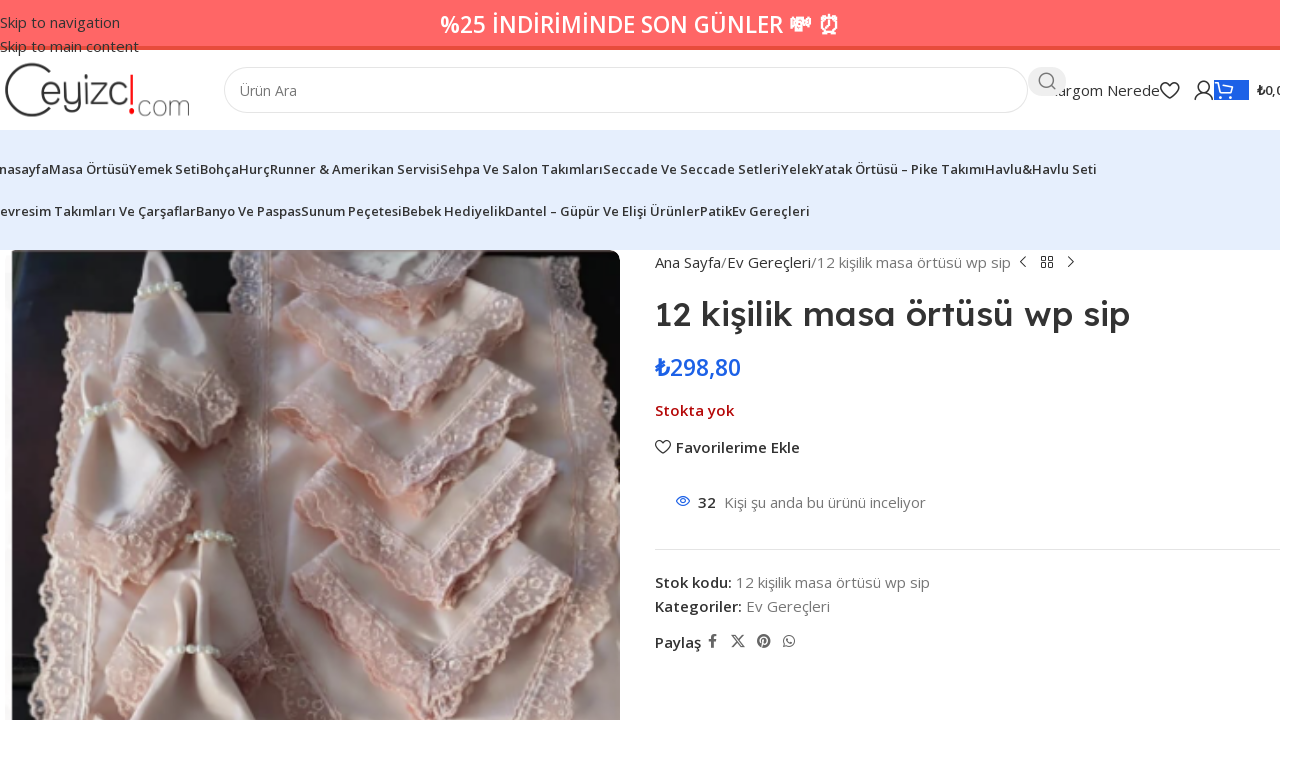

--- FILE ---
content_type: text/html; charset=UTF-8
request_url: https://ceyizci.com/12-kisilik-masa-ortusu-wp-sip/
body_size: 47631
content:
<!DOCTYPE html>
<html lang="tr">
<head>
	<meta charset="UTF-8">
	<link rel="profile" href="https://gmpg.org/xfn/11">
	<link rel="pingback" href="https://ceyizci.com/xmlrpc.php">

	<meta name='robots' content='index, follow, max-image-preview:large, max-snippet:-1, max-video-preview:-1' />

	<!-- This site is optimized with the Yoast SEO plugin v26.8 - https://yoast.com/product/yoast-seo-wordpress/ -->
	<title>12 kişilik masa örtüsü wp sip - Çeyizci</title>
	<link rel="canonical" href="https://ceyizci.com/12-kisilik-masa-ortusu-wp-sip/" />
	<meta property="og:locale" content="tr_TR" />
	<meta property="og:type" content="article" />
	<meta property="og:title" content="12 kişilik masa örtüsü wp sip - Çeyizci" />
	<meta property="og:url" content="https://ceyizci.com/12-kisilik-masa-ortusu-wp-sip/" />
	<meta property="og:site_name" content="Çeyizci" />
	<meta property="article:modified_time" content="2023-12-30T09:25:53+00:00" />
	<meta property="og:image" content="https://ceyizci.com/wp-content/uploads/2023/10/Screenshot_5-1.png" />
	<meta property="og:image:width" content="349" />
	<meta property="og:image:height" content="492" />
	<meta property="og:image:type" content="image/png" />
	<meta name="twitter:card" content="summary_large_image" />
	<script type="application/ld+json" class="yoast-schema-graph">{"@context":"https://schema.org","@graph":[{"@type":"WebPage","@id":"https://ceyizci.com/12-kisilik-masa-ortusu-wp-sip/","url":"https://ceyizci.com/12-kisilik-masa-ortusu-wp-sip/","name":"12 kişilik masa örtüsü wp sip - Çeyizci","isPartOf":{"@id":"https://ceyizci.com/#website"},"primaryImageOfPage":{"@id":"https://ceyizci.com/12-kisilik-masa-ortusu-wp-sip/#primaryimage"},"image":{"@id":"https://ceyizci.com/12-kisilik-masa-ortusu-wp-sip/#primaryimage"},"thumbnailUrl":"https://ceyizci.com/wp-content/uploads/2023/10/Screenshot_5-1.png","datePublished":"2023-10-26T07:04:55+00:00","dateModified":"2023-12-30T09:25:53+00:00","breadcrumb":{"@id":"https://ceyizci.com/12-kisilik-masa-ortusu-wp-sip/#breadcrumb"},"inLanguage":"tr","potentialAction":[{"@type":"ReadAction","target":["https://ceyizci.com/12-kisilik-masa-ortusu-wp-sip/"]}]},{"@type":"ImageObject","inLanguage":"tr","@id":"https://ceyizci.com/12-kisilik-masa-ortusu-wp-sip/#primaryimage","url":"https://ceyizci.com/wp-content/uploads/2023/10/Screenshot_5-1.png","contentUrl":"https://ceyizci.com/wp-content/uploads/2023/10/Screenshot_5-1.png","width":349,"height":492},{"@type":"BreadcrumbList","@id":"https://ceyizci.com/12-kisilik-masa-ortusu-wp-sip/#breadcrumb","itemListElement":[{"@type":"ListItem","position":1,"name":"Anasayfa","item":"https://ceyizci.com/"},{"@type":"ListItem","position":2,"name":"Mağaza","item":"https://ceyizci.com/magaza/"},{"@type":"ListItem","position":3,"name":"12 kişilik masa örtüsü wp sip"}]},{"@type":"WebSite","@id":"https://ceyizci.com/#website","url":"https://ceyizci.com/","name":"Çeyizci","description":"En Büyük Çeyiz ve Alışveriş Sitesi Ceyizci.com","potentialAction":[{"@type":"SearchAction","target":{"@type":"EntryPoint","urlTemplate":"https://ceyizci.com/?s={search_term_string}"},"query-input":{"@type":"PropertyValueSpecification","valueRequired":true,"valueName":"search_term_string"}}],"inLanguage":"tr"}]}</script>
	<!-- / Yoast SEO plugin. -->


<link rel='dns-prefetch' href='//fonts.googleapis.com' />
<link rel="alternate" type="application/rss+xml" title="Çeyizci &raquo; akışı" href="https://ceyizci.com/feed/" />
<link rel="alternate" type="application/rss+xml" title="Çeyizci &raquo; yorum akışı" href="https://ceyizci.com/comments/feed/" />
<link rel="alternate" type="application/rss+xml" title="Çeyizci &raquo; 12 kişilik masa örtüsü wp sip yorum akışı" href="https://ceyizci.com/12-kisilik-masa-ortusu-wp-sip/feed/" />
<link rel="alternate" title="oEmbed (JSON)" type="application/json+oembed" href="https://ceyizci.com/wp-json/oembed/1.0/embed?url=https%3A%2F%2Fceyizci.com%2F12-kisilik-masa-ortusu-wp-sip%2F" />
<link rel="alternate" title="oEmbed (XML)" type="text/xml+oembed" href="https://ceyizci.com/wp-json/oembed/1.0/embed?url=https%3A%2F%2Fceyizci.com%2F12-kisilik-masa-ortusu-wp-sip%2F&#038;format=xml" />
<style id='wp-img-auto-sizes-contain-inline-css' type='text/css'>
img:is([sizes=auto i],[sizes^="auto," i]){contain-intrinsic-size:3000px 1500px}
/*# sourceURL=wp-img-auto-sizes-contain-inline-css */
</style>
<style id='wp-block-library-inline-css' type='text/css'>
:root{--wp-block-synced-color:#7a00df;--wp-block-synced-color--rgb:122,0,223;--wp-bound-block-color:var(--wp-block-synced-color);--wp-editor-canvas-background:#ddd;--wp-admin-theme-color:#007cba;--wp-admin-theme-color--rgb:0,124,186;--wp-admin-theme-color-darker-10:#006ba1;--wp-admin-theme-color-darker-10--rgb:0,107,160.5;--wp-admin-theme-color-darker-20:#005a87;--wp-admin-theme-color-darker-20--rgb:0,90,135;--wp-admin-border-width-focus:2px}@media (min-resolution:192dpi){:root{--wp-admin-border-width-focus:1.5px}}.wp-element-button{cursor:pointer}:root .has-very-light-gray-background-color{background-color:#eee}:root .has-very-dark-gray-background-color{background-color:#313131}:root .has-very-light-gray-color{color:#eee}:root .has-very-dark-gray-color{color:#313131}:root .has-vivid-green-cyan-to-vivid-cyan-blue-gradient-background{background:linear-gradient(135deg,#00d084,#0693e3)}:root .has-purple-crush-gradient-background{background:linear-gradient(135deg,#34e2e4,#4721fb 50%,#ab1dfe)}:root .has-hazy-dawn-gradient-background{background:linear-gradient(135deg,#faaca8,#dad0ec)}:root .has-subdued-olive-gradient-background{background:linear-gradient(135deg,#fafae1,#67a671)}:root .has-atomic-cream-gradient-background{background:linear-gradient(135deg,#fdd79a,#004a59)}:root .has-nightshade-gradient-background{background:linear-gradient(135deg,#330968,#31cdcf)}:root .has-midnight-gradient-background{background:linear-gradient(135deg,#020381,#2874fc)}:root{--wp--preset--font-size--normal:16px;--wp--preset--font-size--huge:42px}.has-regular-font-size{font-size:1em}.has-larger-font-size{font-size:2.625em}.has-normal-font-size{font-size:var(--wp--preset--font-size--normal)}.has-huge-font-size{font-size:var(--wp--preset--font-size--huge)}.has-text-align-center{text-align:center}.has-text-align-left{text-align:left}.has-text-align-right{text-align:right}.has-fit-text{white-space:nowrap!important}#end-resizable-editor-section{display:none}.aligncenter{clear:both}.items-justified-left{justify-content:flex-start}.items-justified-center{justify-content:center}.items-justified-right{justify-content:flex-end}.items-justified-space-between{justify-content:space-between}.screen-reader-text{border:0;clip-path:inset(50%);height:1px;margin:-1px;overflow:hidden;padding:0;position:absolute;width:1px;word-wrap:normal!important}.screen-reader-text:focus{background-color:#ddd;clip-path:none;color:#444;display:block;font-size:1em;height:auto;left:5px;line-height:normal;padding:15px 23px 14px;text-decoration:none;top:5px;width:auto;z-index:100000}html :where(.has-border-color){border-style:solid}html :where([style*=border-top-color]){border-top-style:solid}html :where([style*=border-right-color]){border-right-style:solid}html :where([style*=border-bottom-color]){border-bottom-style:solid}html :where([style*=border-left-color]){border-left-style:solid}html :where([style*=border-width]){border-style:solid}html :where([style*=border-top-width]){border-top-style:solid}html :where([style*=border-right-width]){border-right-style:solid}html :where([style*=border-bottom-width]){border-bottom-style:solid}html :where([style*=border-left-width]){border-left-style:solid}html :where(img[class*=wp-image-]){height:auto;max-width:100%}:where(figure){margin:0 0 1em}html :where(.is-position-sticky){--wp-admin--admin-bar--position-offset:var(--wp-admin--admin-bar--height,0px)}@media screen and (max-width:600px){html :where(.is-position-sticky){--wp-admin--admin-bar--position-offset:0px}}

/*# sourceURL=wp-block-library-inline-css */
</style><link rel='stylesheet' id='wc-blocks-style-css' href='https://ceyizci.com/wp-content/plugins/woocommerce/assets/client/blocks/wc-blocks.css?ver=wc-10.4.3' type='text/css' media='all' />
<style id='global-styles-inline-css' type='text/css'>
:root{--wp--preset--aspect-ratio--square: 1;--wp--preset--aspect-ratio--4-3: 4/3;--wp--preset--aspect-ratio--3-4: 3/4;--wp--preset--aspect-ratio--3-2: 3/2;--wp--preset--aspect-ratio--2-3: 2/3;--wp--preset--aspect-ratio--16-9: 16/9;--wp--preset--aspect-ratio--9-16: 9/16;--wp--preset--color--black: #000000;--wp--preset--color--cyan-bluish-gray: #abb8c3;--wp--preset--color--white: #ffffff;--wp--preset--color--pale-pink: #f78da7;--wp--preset--color--vivid-red: #cf2e2e;--wp--preset--color--luminous-vivid-orange: #ff6900;--wp--preset--color--luminous-vivid-amber: #fcb900;--wp--preset--color--light-green-cyan: #7bdcb5;--wp--preset--color--vivid-green-cyan: #00d084;--wp--preset--color--pale-cyan-blue: #8ed1fc;--wp--preset--color--vivid-cyan-blue: #0693e3;--wp--preset--color--vivid-purple: #9b51e0;--wp--preset--gradient--vivid-cyan-blue-to-vivid-purple: linear-gradient(135deg,rgb(6,147,227) 0%,rgb(155,81,224) 100%);--wp--preset--gradient--light-green-cyan-to-vivid-green-cyan: linear-gradient(135deg,rgb(122,220,180) 0%,rgb(0,208,130) 100%);--wp--preset--gradient--luminous-vivid-amber-to-luminous-vivid-orange: linear-gradient(135deg,rgb(252,185,0) 0%,rgb(255,105,0) 100%);--wp--preset--gradient--luminous-vivid-orange-to-vivid-red: linear-gradient(135deg,rgb(255,105,0) 0%,rgb(207,46,46) 100%);--wp--preset--gradient--very-light-gray-to-cyan-bluish-gray: linear-gradient(135deg,rgb(238,238,238) 0%,rgb(169,184,195) 100%);--wp--preset--gradient--cool-to-warm-spectrum: linear-gradient(135deg,rgb(74,234,220) 0%,rgb(151,120,209) 20%,rgb(207,42,186) 40%,rgb(238,44,130) 60%,rgb(251,105,98) 80%,rgb(254,248,76) 100%);--wp--preset--gradient--blush-light-purple: linear-gradient(135deg,rgb(255,206,236) 0%,rgb(152,150,240) 100%);--wp--preset--gradient--blush-bordeaux: linear-gradient(135deg,rgb(254,205,165) 0%,rgb(254,45,45) 50%,rgb(107,0,62) 100%);--wp--preset--gradient--luminous-dusk: linear-gradient(135deg,rgb(255,203,112) 0%,rgb(199,81,192) 50%,rgb(65,88,208) 100%);--wp--preset--gradient--pale-ocean: linear-gradient(135deg,rgb(255,245,203) 0%,rgb(182,227,212) 50%,rgb(51,167,181) 100%);--wp--preset--gradient--electric-grass: linear-gradient(135deg,rgb(202,248,128) 0%,rgb(113,206,126) 100%);--wp--preset--gradient--midnight: linear-gradient(135deg,rgb(2,3,129) 0%,rgb(40,116,252) 100%);--wp--preset--font-size--small: 13px;--wp--preset--font-size--medium: 20px;--wp--preset--font-size--large: 36px;--wp--preset--font-size--x-large: 42px;--wp--preset--spacing--20: 0.44rem;--wp--preset--spacing--30: 0.67rem;--wp--preset--spacing--40: 1rem;--wp--preset--spacing--50: 1.5rem;--wp--preset--spacing--60: 2.25rem;--wp--preset--spacing--70: 3.38rem;--wp--preset--spacing--80: 5.06rem;--wp--preset--shadow--natural: 6px 6px 9px rgba(0, 0, 0, 0.2);--wp--preset--shadow--deep: 12px 12px 50px rgba(0, 0, 0, 0.4);--wp--preset--shadow--sharp: 6px 6px 0px rgba(0, 0, 0, 0.2);--wp--preset--shadow--outlined: 6px 6px 0px -3px rgb(255, 255, 255), 6px 6px rgb(0, 0, 0);--wp--preset--shadow--crisp: 6px 6px 0px rgb(0, 0, 0);}:where(body) { margin: 0; }.wp-site-blocks > .alignleft { float: left; margin-right: 2em; }.wp-site-blocks > .alignright { float: right; margin-left: 2em; }.wp-site-blocks > .aligncenter { justify-content: center; margin-left: auto; margin-right: auto; }:where(.is-layout-flex){gap: 0.5em;}:where(.is-layout-grid){gap: 0.5em;}.is-layout-flow > .alignleft{float: left;margin-inline-start: 0;margin-inline-end: 2em;}.is-layout-flow > .alignright{float: right;margin-inline-start: 2em;margin-inline-end: 0;}.is-layout-flow > .aligncenter{margin-left: auto !important;margin-right: auto !important;}.is-layout-constrained > .alignleft{float: left;margin-inline-start: 0;margin-inline-end: 2em;}.is-layout-constrained > .alignright{float: right;margin-inline-start: 2em;margin-inline-end: 0;}.is-layout-constrained > .aligncenter{margin-left: auto !important;margin-right: auto !important;}.is-layout-constrained > :where(:not(.alignleft):not(.alignright):not(.alignfull)){margin-left: auto !important;margin-right: auto !important;}body .is-layout-flex{display: flex;}.is-layout-flex{flex-wrap: wrap;align-items: center;}.is-layout-flex > :is(*, div){margin: 0;}body .is-layout-grid{display: grid;}.is-layout-grid > :is(*, div){margin: 0;}body{padding-top: 0px;padding-right: 0px;padding-bottom: 0px;padding-left: 0px;}a:where(:not(.wp-element-button)){text-decoration: none;}:root :where(.wp-element-button, .wp-block-button__link){background-color: #32373c;border-width: 0;color: #fff;font-family: inherit;font-size: inherit;font-style: inherit;font-weight: inherit;letter-spacing: inherit;line-height: inherit;padding-top: calc(0.667em + 2px);padding-right: calc(1.333em + 2px);padding-bottom: calc(0.667em + 2px);padding-left: calc(1.333em + 2px);text-decoration: none;text-transform: inherit;}.has-black-color{color: var(--wp--preset--color--black) !important;}.has-cyan-bluish-gray-color{color: var(--wp--preset--color--cyan-bluish-gray) !important;}.has-white-color{color: var(--wp--preset--color--white) !important;}.has-pale-pink-color{color: var(--wp--preset--color--pale-pink) !important;}.has-vivid-red-color{color: var(--wp--preset--color--vivid-red) !important;}.has-luminous-vivid-orange-color{color: var(--wp--preset--color--luminous-vivid-orange) !important;}.has-luminous-vivid-amber-color{color: var(--wp--preset--color--luminous-vivid-amber) !important;}.has-light-green-cyan-color{color: var(--wp--preset--color--light-green-cyan) !important;}.has-vivid-green-cyan-color{color: var(--wp--preset--color--vivid-green-cyan) !important;}.has-pale-cyan-blue-color{color: var(--wp--preset--color--pale-cyan-blue) !important;}.has-vivid-cyan-blue-color{color: var(--wp--preset--color--vivid-cyan-blue) !important;}.has-vivid-purple-color{color: var(--wp--preset--color--vivid-purple) !important;}.has-black-background-color{background-color: var(--wp--preset--color--black) !important;}.has-cyan-bluish-gray-background-color{background-color: var(--wp--preset--color--cyan-bluish-gray) !important;}.has-white-background-color{background-color: var(--wp--preset--color--white) !important;}.has-pale-pink-background-color{background-color: var(--wp--preset--color--pale-pink) !important;}.has-vivid-red-background-color{background-color: var(--wp--preset--color--vivid-red) !important;}.has-luminous-vivid-orange-background-color{background-color: var(--wp--preset--color--luminous-vivid-orange) !important;}.has-luminous-vivid-amber-background-color{background-color: var(--wp--preset--color--luminous-vivid-amber) !important;}.has-light-green-cyan-background-color{background-color: var(--wp--preset--color--light-green-cyan) !important;}.has-vivid-green-cyan-background-color{background-color: var(--wp--preset--color--vivid-green-cyan) !important;}.has-pale-cyan-blue-background-color{background-color: var(--wp--preset--color--pale-cyan-blue) !important;}.has-vivid-cyan-blue-background-color{background-color: var(--wp--preset--color--vivid-cyan-blue) !important;}.has-vivid-purple-background-color{background-color: var(--wp--preset--color--vivid-purple) !important;}.has-black-border-color{border-color: var(--wp--preset--color--black) !important;}.has-cyan-bluish-gray-border-color{border-color: var(--wp--preset--color--cyan-bluish-gray) !important;}.has-white-border-color{border-color: var(--wp--preset--color--white) !important;}.has-pale-pink-border-color{border-color: var(--wp--preset--color--pale-pink) !important;}.has-vivid-red-border-color{border-color: var(--wp--preset--color--vivid-red) !important;}.has-luminous-vivid-orange-border-color{border-color: var(--wp--preset--color--luminous-vivid-orange) !important;}.has-luminous-vivid-amber-border-color{border-color: var(--wp--preset--color--luminous-vivid-amber) !important;}.has-light-green-cyan-border-color{border-color: var(--wp--preset--color--light-green-cyan) !important;}.has-vivid-green-cyan-border-color{border-color: var(--wp--preset--color--vivid-green-cyan) !important;}.has-pale-cyan-blue-border-color{border-color: var(--wp--preset--color--pale-cyan-blue) !important;}.has-vivid-cyan-blue-border-color{border-color: var(--wp--preset--color--vivid-cyan-blue) !important;}.has-vivid-purple-border-color{border-color: var(--wp--preset--color--vivid-purple) !important;}.has-vivid-cyan-blue-to-vivid-purple-gradient-background{background: var(--wp--preset--gradient--vivid-cyan-blue-to-vivid-purple) !important;}.has-light-green-cyan-to-vivid-green-cyan-gradient-background{background: var(--wp--preset--gradient--light-green-cyan-to-vivid-green-cyan) !important;}.has-luminous-vivid-amber-to-luminous-vivid-orange-gradient-background{background: var(--wp--preset--gradient--luminous-vivid-amber-to-luminous-vivid-orange) !important;}.has-luminous-vivid-orange-to-vivid-red-gradient-background{background: var(--wp--preset--gradient--luminous-vivid-orange-to-vivid-red) !important;}.has-very-light-gray-to-cyan-bluish-gray-gradient-background{background: var(--wp--preset--gradient--very-light-gray-to-cyan-bluish-gray) !important;}.has-cool-to-warm-spectrum-gradient-background{background: var(--wp--preset--gradient--cool-to-warm-spectrum) !important;}.has-blush-light-purple-gradient-background{background: var(--wp--preset--gradient--blush-light-purple) !important;}.has-blush-bordeaux-gradient-background{background: var(--wp--preset--gradient--blush-bordeaux) !important;}.has-luminous-dusk-gradient-background{background: var(--wp--preset--gradient--luminous-dusk) !important;}.has-pale-ocean-gradient-background{background: var(--wp--preset--gradient--pale-ocean) !important;}.has-electric-grass-gradient-background{background: var(--wp--preset--gradient--electric-grass) !important;}.has-midnight-gradient-background{background: var(--wp--preset--gradient--midnight) !important;}.has-small-font-size{font-size: var(--wp--preset--font-size--small) !important;}.has-medium-font-size{font-size: var(--wp--preset--font-size--medium) !important;}.has-large-font-size{font-size: var(--wp--preset--font-size--large) !important;}.has-x-large-font-size{font-size: var(--wp--preset--font-size--x-large) !important;}
/*# sourceURL=global-styles-inline-css */
</style>

<style id='woocommerce-inline-inline-css' type='text/css'>
.woocommerce form .form-row .required { visibility: visible; }
/*# sourceURL=woocommerce-inline-inline-css */
</style>
<link rel='stylesheet' id='js_composer_front-css' href='https://ceyizci.com/wp-content/plugins/js_composer/assets/css/js_composer.min.css?ver=8.7.2' type='text/css' media='all' />
<link rel='stylesheet' id='wd-style-base-css' href='https://ceyizci.com/wp-content/themes/woodmart/css/parts/base.min.css?ver=8.3.9' type='text/css' media='all' />
<link rel='stylesheet' id='wd-helpers-wpb-elem-css' href='https://ceyizci.com/wp-content/themes/woodmart/css/parts/helpers-wpb-elem.min.css?ver=8.3.9' type='text/css' media='all' />
<link rel='stylesheet' id='wd-wpbakery-base-css' href='https://ceyizci.com/wp-content/themes/woodmart/css/parts/int-wpb-base.min.css?ver=8.3.9' type='text/css' media='all' />
<link rel='stylesheet' id='wd-wpbakery-base-deprecated-css' href='https://ceyizci.com/wp-content/themes/woodmart/css/parts/int-wpb-base-deprecated.min.css?ver=8.3.9' type='text/css' media='all' />
<link rel='stylesheet' id='wd-int-wordfence-css' href='https://ceyizci.com/wp-content/themes/woodmart/css/parts/int-wordfence.min.css?ver=8.3.9' type='text/css' media='all' />
<link rel='stylesheet' id='wd-woocommerce-base-css' href='https://ceyizci.com/wp-content/themes/woodmart/css/parts/woocommerce-base.min.css?ver=8.3.9' type='text/css' media='all' />
<link rel='stylesheet' id='wd-mod-star-rating-css' href='https://ceyizci.com/wp-content/themes/woodmart/css/parts/mod-star-rating.min.css?ver=8.3.9' type='text/css' media='all' />
<link rel='stylesheet' id='wd-woocommerce-block-notices-css' href='https://ceyizci.com/wp-content/themes/woodmart/css/parts/woo-mod-block-notices.min.css?ver=8.3.9' type='text/css' media='all' />
<link rel='stylesheet' id='wd-woo-mod-quantity-css' href='https://ceyizci.com/wp-content/themes/woodmart/css/parts/woo-mod-quantity.min.css?ver=8.3.9' type='text/css' media='all' />
<link rel='stylesheet' id='wd-woo-single-prod-el-base-css' href='https://ceyizci.com/wp-content/themes/woodmart/css/parts/woo-single-prod-el-base.min.css?ver=8.3.9' type='text/css' media='all' />
<link rel='stylesheet' id='wd-woo-mod-stock-status-css' href='https://ceyizci.com/wp-content/themes/woodmart/css/parts/woo-mod-stock-status.min.css?ver=8.3.9' type='text/css' media='all' />
<link rel='stylesheet' id='wd-woo-opt-hide-larger-price-css' href='https://ceyizci.com/wp-content/themes/woodmart/css/parts/woo-opt-hide-larger-price.min.css?ver=8.3.9' type='text/css' media='all' />
<link rel='stylesheet' id='wd-woo-mod-shop-attributes-css' href='https://ceyizci.com/wp-content/themes/woodmart/css/parts/woo-mod-shop-attributes.min.css?ver=8.3.9' type='text/css' media='all' />
<link rel='stylesheet' id='wd-wp-blocks-css' href='https://ceyizci.com/wp-content/themes/woodmart/css/parts/wp-blocks.min.css?ver=8.3.9' type='text/css' media='all' />
<link rel='stylesheet' id='wd-header-base-css' href='https://ceyizci.com/wp-content/themes/woodmart/css/parts/header-base.min.css?ver=8.3.9' type='text/css' media='all' />
<link rel='stylesheet' id='wd-mod-tools-css' href='https://ceyizci.com/wp-content/themes/woodmart/css/parts/mod-tools.min.css?ver=8.3.9' type='text/css' media='all' />
<link rel='stylesheet' id='wd-header-search-css' href='https://ceyizci.com/wp-content/themes/woodmart/css/parts/header-el-search.min.css?ver=8.3.9' type='text/css' media='all' />
<link rel='stylesheet' id='wd-header-search-form-css' href='https://ceyizci.com/wp-content/themes/woodmart/css/parts/header-el-search-form.min.css?ver=8.3.9' type='text/css' media='all' />
<link rel='stylesheet' id='wd-wd-search-form-css' href='https://ceyizci.com/wp-content/themes/woodmart/css/parts/wd-search-form.min.css?ver=8.3.9' type='text/css' media='all' />
<link rel='stylesheet' id='wd-wd-search-results-css' href='https://ceyizci.com/wp-content/themes/woodmart/css/parts/wd-search-results.min.css?ver=8.3.9' type='text/css' media='all' />
<link rel='stylesheet' id='wd-wd-search-dropdown-css' href='https://ceyizci.com/wp-content/themes/woodmart/css/parts/wd-search-dropdown.min.css?ver=8.3.9' type='text/css' media='all' />
<link rel='stylesheet' id='wd-header-elements-base-css' href='https://ceyizci.com/wp-content/themes/woodmart/css/parts/header-el-base.min.css?ver=8.3.9' type='text/css' media='all' />
<link rel='stylesheet' id='wd-button-css' href='https://ceyizci.com/wp-content/themes/woodmart/css/parts/el-button.min.css?ver=8.3.9' type='text/css' media='all' />
<link rel='stylesheet' id='wd-woo-mod-login-form-css' href='https://ceyizci.com/wp-content/themes/woodmart/css/parts/woo-mod-login-form.min.css?ver=8.3.9' type='text/css' media='all' />
<link rel='stylesheet' id='wd-header-my-account-css' href='https://ceyizci.com/wp-content/themes/woodmart/css/parts/header-el-my-account.min.css?ver=8.3.9' type='text/css' media='all' />
<link rel='stylesheet' id='wd-header-cart-side-css' href='https://ceyizci.com/wp-content/themes/woodmart/css/parts/header-el-cart-side.min.css?ver=8.3.9' type='text/css' media='all' />
<link rel='stylesheet' id='wd-header-cart-css' href='https://ceyizci.com/wp-content/themes/woodmart/css/parts/header-el-cart.min.css?ver=8.3.9' type='text/css' media='all' />
<link rel='stylesheet' id='wd-widget-shopping-cart-css' href='https://ceyizci.com/wp-content/themes/woodmart/css/parts/woo-widget-shopping-cart.min.css?ver=8.3.9' type='text/css' media='all' />
<link rel='stylesheet' id='wd-widget-product-list-css' href='https://ceyizci.com/wp-content/themes/woodmart/css/parts/woo-widget-product-list.min.css?ver=8.3.9' type='text/css' media='all' />
<link rel='stylesheet' id='wd-header-mobile-nav-dropdown-css' href='https://ceyizci.com/wp-content/themes/woodmart/css/parts/header-el-mobile-nav-dropdown.min.css?ver=8.3.9' type='text/css' media='all' />
<link rel='stylesheet' id='wd-bg-navigation-css' href='https://ceyizci.com/wp-content/themes/woodmart/css/parts/bg-navigation.min.css?ver=8.3.9' type='text/css' media='all' />
<link rel='stylesheet' id='wd-page-title-css' href='https://ceyizci.com/wp-content/themes/woodmart/css/parts/page-title.min.css?ver=8.3.9' type='text/css' media='all' />
<link rel='stylesheet' id='wd-woo-single-prod-predefined-css' href='https://ceyizci.com/wp-content/themes/woodmart/css/parts/woo-single-prod-predefined.min.css?ver=8.3.9' type='text/css' media='all' />
<link rel='stylesheet' id='wd-woo-single-prod-and-quick-view-predefined-css' href='https://ceyizci.com/wp-content/themes/woodmart/css/parts/woo-single-prod-and-quick-view-predefined.min.css?ver=8.3.9' type='text/css' media='all' />
<link rel='stylesheet' id='wd-woo-single-prod-el-tabs-predefined-css' href='https://ceyizci.com/wp-content/themes/woodmart/css/parts/woo-single-prod-el-tabs-predefined.min.css?ver=8.3.9' type='text/css' media='all' />
<link rel='stylesheet' id='wd-woo-single-prod-opt-base-css' href='https://ceyizci.com/wp-content/themes/woodmart/css/parts/woo-single-prod-opt-base.min.css?ver=8.3.9' type='text/css' media='all' />
<link rel='stylesheet' id='wd-woo-single-prod-el-gallery-css' href='https://ceyizci.com/wp-content/themes/woodmart/css/parts/woo-single-prod-el-gallery.min.css?ver=8.3.9' type='text/css' media='all' />
<link rel='stylesheet' id='wd-swiper-css' href='https://ceyizci.com/wp-content/themes/woodmart/css/parts/lib-swiper.min.css?ver=8.3.9' type='text/css' media='all' />
<link rel='stylesheet' id='wd-swiper-arrows-css' href='https://ceyizci.com/wp-content/themes/woodmart/css/parts/lib-swiper-arrows.min.css?ver=8.3.9' type='text/css' media='all' />
<link rel='stylesheet' id='wd-photoswipe-css' href='https://ceyizci.com/wp-content/themes/woodmart/css/parts/lib-photoswipe.min.css?ver=8.3.9' type='text/css' media='all' />
<link rel='stylesheet' id='wd-woo-single-prod-el-navigation-css' href='https://ceyizci.com/wp-content/themes/woodmart/css/parts/woo-single-prod-el-navigation.min.css?ver=8.3.9' type='text/css' media='all' />
<link rel='stylesheet' id='wd-woo-mod-product-info-css' href='https://ceyizci.com/wp-content/themes/woodmart/css/parts/woo-mod-product-info.min.css?ver=8.3.9' type='text/css' media='all' />
<link rel='stylesheet' id='wd-woo-opt-visits-count-css' href='https://ceyizci.com/wp-content/themes/woodmart/css/parts/woo-opt-visits-count.min.css?ver=8.3.9' type='text/css' media='all' />
<link rel='stylesheet' id='wd-social-icons-css' href='https://ceyizci.com/wp-content/themes/woodmart/css/parts/el-social-icons.min.css?ver=8.3.9' type='text/css' media='all' />
<link rel='stylesheet' id='wd-tabs-css' href='https://ceyizci.com/wp-content/themes/woodmart/css/parts/el-tabs.min.css?ver=8.3.9' type='text/css' media='all' />
<link rel='stylesheet' id='wd-woo-single-prod-el-tabs-opt-layout-tabs-css' href='https://ceyizci.com/wp-content/themes/woodmart/css/parts/woo-single-prod-el-tabs-opt-layout-tabs.min.css?ver=8.3.9' type='text/css' media='all' />
<link rel='stylesheet' id='wd-accordion-css' href='https://ceyizci.com/wp-content/themes/woodmart/css/parts/el-accordion.min.css?ver=8.3.9' type='text/css' media='all' />
<link rel='stylesheet' id='wd-accordion-elem-wpb-css' href='https://ceyizci.com/wp-content/themes/woodmart/css/parts/el-accordion-wpb-elem.min.css?ver=8.3.9' type='text/css' media='all' />
<link rel='stylesheet' id='wd-woo-single-prod-opt-rating-summary-css' href='https://ceyizci.com/wp-content/themes/woodmart/css/parts/woo-single-prod-opt-rating-summary.min.css?ver=8.3.9' type='text/css' media='all' />
<link rel='stylesheet' id='wd-woo-single-prod-el-reviews-css' href='https://ceyizci.com/wp-content/themes/woodmart/css/parts/woo-single-prod-el-reviews.min.css?ver=8.3.9' type='text/css' media='all' />
<link rel='stylesheet' id='wd-woo-single-prod-el-reviews-style-2-css' href='https://ceyizci.com/wp-content/themes/woodmart/css/parts/woo-single-prod-el-reviews-style-2.min.css?ver=8.3.9' type='text/css' media='all' />
<link rel='stylesheet' id='wd-post-types-mod-comments-css' href='https://ceyizci.com/wp-content/themes/woodmart/css/parts/post-types-mod-comments.min.css?ver=8.3.9' type='text/css' media='all' />
<link rel='stylesheet' id='wd-woo-mod-progress-bar-css' href='https://ceyizci.com/wp-content/themes/woodmart/css/parts/woo-mod-progress-bar.min.css?ver=8.3.9' type='text/css' media='all' />
<link rel='stylesheet' id='wd-product-loop-css' href='https://ceyizci.com/wp-content/themes/woodmart/css/parts/woo-product-loop.min.css?ver=8.3.9' type='text/css' media='all' />
<link rel='stylesheet' id='wd-product-loop-fw-button-css' href='https://ceyizci.com/wp-content/themes/woodmart/css/parts/woo-prod-loop-fw-button.min.css?ver=8.3.9' type='text/css' media='all' />
<link rel='stylesheet' id='wd-woo-mod-add-btn-replace-css' href='https://ceyizci.com/wp-content/themes/woodmart/css/parts/woo-mod-add-btn-replace.min.css?ver=8.3.9' type='text/css' media='all' />
<link rel='stylesheet' id='wd-woo-mod-quantity-overlap-css' href='https://ceyizci.com/wp-content/themes/woodmart/css/parts/woo-mod-quantity-overlap.min.css?ver=8.3.9' type='text/css' media='all' />
<link rel='stylesheet' id='wd-woo-mod-swatches-base-css' href='https://ceyizci.com/wp-content/themes/woodmart/css/parts/woo-mod-swatches-base.min.css?ver=8.3.9' type='text/css' media='all' />
<link rel='stylesheet' id='wd-mod-more-description-css' href='https://ceyizci.com/wp-content/themes/woodmart/css/parts/mod-more-description.min.css?ver=8.3.9' type='text/css' media='all' />
<link rel='stylesheet' id='wd-woo-opt-stretch-cont-css' href='https://ceyizci.com/wp-content/themes/woodmart/css/parts/woo-opt-stretch-cont.min.css?ver=8.3.9' type='text/css' media='all' />
<link rel='stylesheet' id='wd-woo-opt-title-limit-css' href='https://ceyizci.com/wp-content/themes/woodmart/css/parts/woo-opt-title-limit.min.css?ver=8.3.9' type='text/css' media='all' />
<link rel='stylesheet' id='wd-woo-mod-product-labels-css' href='https://ceyizci.com/wp-content/themes/woodmart/css/parts/woo-mod-product-labels.min.css?ver=8.3.9' type='text/css' media='all' />
<link rel='stylesheet' id='wd-swiper-pagin-css' href='https://ceyizci.com/wp-content/themes/woodmart/css/parts/lib-swiper-pagin.min.css?ver=8.3.9' type='text/css' media='all' />
<link rel='stylesheet' id='wd-widget-collapse-css' href='https://ceyizci.com/wp-content/themes/woodmart/css/parts/opt-widget-collapse.min.css?ver=8.3.9' type='text/css' media='all' />
<link rel='stylesheet' id='wd-footer-base-css' href='https://ceyizci.com/wp-content/themes/woodmart/css/parts/footer-base.min.css?ver=8.3.9' type='text/css' media='all' />
<link rel='stylesheet' id='wd-info-box-css' href='https://ceyizci.com/wp-content/themes/woodmart/css/parts/el-info-box.min.css?ver=8.3.9' type='text/css' media='all' />
<link rel='stylesheet' id='wd-text-block-css' href='https://ceyizci.com/wp-content/themes/woodmart/css/parts/el-text-block.min.css?ver=8.3.9' type='text/css' media='all' />
<link rel='stylesheet' id='wd-social-icons-styles-css' href='https://ceyizci.com/wp-content/themes/woodmart/css/parts/el-social-styles.min.css?ver=8.3.9' type='text/css' media='all' />
<link rel='stylesheet' id='wd-mod-nav-menu-label-css' href='https://ceyizci.com/wp-content/themes/woodmart/css/parts/mod-nav-menu-label.min.css?ver=8.3.9' type='text/css' media='all' />
<link rel='stylesheet' id='wd-section-title-css' href='https://ceyizci.com/wp-content/themes/woodmart/css/parts/el-section-title.min.css?ver=8.3.9' type='text/css' media='all' />
<link rel='stylesheet' id='wd-mod-highlighted-text-css' href='https://ceyizci.com/wp-content/themes/woodmart/css/parts/mod-highlighted-text.min.css?ver=8.3.9' type='text/css' media='all' />
<link rel='stylesheet' id='wd-scroll-top-css' href='https://ceyizci.com/wp-content/themes/woodmart/css/parts/opt-scrolltotop.min.css?ver=8.3.9' type='text/css' media='all' />
<link rel='stylesheet' id='wd-header-my-account-sidebar-css' href='https://ceyizci.com/wp-content/themes/woodmart/css/parts/header-el-my-account-sidebar.min.css?ver=8.3.9' type='text/css' media='all' />
<link rel='stylesheet' id='wd-sticky-add-to-cart-css' href='https://ceyizci.com/wp-content/themes/woodmart/css/parts/woo-opt-sticky-add-to-cart.min.css?ver=8.3.9' type='text/css' media='all' />
<link rel='stylesheet' id='wd-bottom-toolbar-css' href='https://ceyizci.com/wp-content/themes/woodmart/css/parts/opt-bottom-toolbar.min.css?ver=8.3.9' type='text/css' media='all' />
<link rel='stylesheet' id='xts-google-fonts-css' href='https://fonts.googleapis.com/css?family=Open+Sans%3A400%2C600%7CLexend+Deca%3A400%2C600%2C500%2C700&#038;ver=8.3.9' type='text/css' media='all' />
<script type="cc6781d7f9acfe17a6126aac-text/javascript" src="https://ceyizci.com/wp-includes/js/jquery/jquery.min.js?ver=3.7.1" id="jquery-core-js"></script>
<script type="cc6781d7f9acfe17a6126aac-text/javascript" src="https://ceyizci.com/wp-includes/js/jquery/jquery-migrate.min.js?ver=3.4.1" id="jquery-migrate-js"></script>
<script type="cc6781d7f9acfe17a6126aac-text/javascript" src="https://ceyizci.com/wp-content/plugins/woocommerce/assets/js/jquery-blockui/jquery.blockUI.min.js?ver=2.7.0-wc.10.4.3" id="wc-jquery-blockui-js" data-wp-strategy="defer"></script>
<script type="cc6781d7f9acfe17a6126aac-text/javascript" id="wc-add-to-cart-js-extra">
/* <![CDATA[ */
var wc_add_to_cart_params = {"ajax_url":"/wp-admin/admin-ajax.php","wc_ajax_url":"/?wc-ajax=%%endpoint%%","i18n_view_cart":"Sepetim","cart_url":"https://ceyizci.com/sepet/","is_cart":"","cart_redirect_after_add":"no"};
//# sourceURL=wc-add-to-cart-js-extra
/* ]]> */
</script>
<script type="cc6781d7f9acfe17a6126aac-text/javascript" src="https://ceyizci.com/wp-content/plugins/woocommerce/assets/js/frontend/add-to-cart.min.js?ver=10.4.3" id="wc-add-to-cart-js" data-wp-strategy="defer"></script>
<script type="cc6781d7f9acfe17a6126aac-text/javascript" src="https://ceyizci.com/wp-content/plugins/woocommerce/assets/js/zoom/jquery.zoom.min.js?ver=1.7.21-wc.10.4.3" id="wc-zoom-js" defer="defer" data-wp-strategy="defer"></script>
<script type="cc6781d7f9acfe17a6126aac-text/javascript" id="wc-single-product-js-extra">
/* <![CDATA[ */
var wc_single_product_params = {"i18n_required_rating_text":"L\u00fctfen bir oy belirleyin","i18n_rating_options":["1/5 y\u0131ld\u0131z","2/5 y\u0131ld\u0131z","3/5 y\u0131ld\u0131z","4/5 y\u0131ld\u0131z","5/5 y\u0131ld\u0131z"],"i18n_product_gallery_trigger_text":"Tam ekran g\u00f6rsel galerisini g\u00f6r\u00fcnt\u00fcleyin","review_rating_required":"yes","flexslider":{"rtl":false,"animation":"slide","smoothHeight":true,"directionNav":false,"controlNav":"thumbnails","slideshow":false,"animationSpeed":500,"animationLoop":false,"allowOneSlide":false},"zoom_enabled":"","zoom_options":[],"photoswipe_enabled":"","photoswipe_options":{"shareEl":false,"closeOnScroll":false,"history":false,"hideAnimationDuration":0,"showAnimationDuration":0},"flexslider_enabled":""};
//# sourceURL=wc-single-product-js-extra
/* ]]> */
</script>
<script type="cc6781d7f9acfe17a6126aac-text/javascript" src="https://ceyizci.com/wp-content/plugins/woocommerce/assets/js/frontend/single-product.min.js?ver=10.4.3" id="wc-single-product-js" defer="defer" data-wp-strategy="defer"></script>
<script type="cc6781d7f9acfe17a6126aac-text/javascript" src="https://ceyizci.com/wp-content/plugins/woocommerce/assets/js/js-cookie/js.cookie.min.js?ver=2.1.4-wc.10.4.3" id="wc-js-cookie-js" defer="defer" data-wp-strategy="defer"></script>
<script type="cc6781d7f9acfe17a6126aac-text/javascript" id="woocommerce-js-extra">
/* <![CDATA[ */
var woocommerce_params = {"ajax_url":"/wp-admin/admin-ajax.php","wc_ajax_url":"/?wc-ajax=%%endpoint%%","i18n_password_show":"\u015eifreyi g\u00f6ster","i18n_password_hide":"\u015eifreyi gizle"};
//# sourceURL=woocommerce-js-extra
/* ]]> */
</script>
<script type="cc6781d7f9acfe17a6126aac-text/javascript" src="https://ceyizci.com/wp-content/plugins/woocommerce/assets/js/frontend/woocommerce.min.js?ver=10.4.3" id="woocommerce-js" defer="defer" data-wp-strategy="defer"></script>
<script type="cc6781d7f9acfe17a6126aac-text/javascript" src="https://ceyizci.com/wp-content/plugins/js_composer/assets/js/vendors/woocommerce-add-to-cart.js?ver=8.7.2" id="vc_woocommerce-add-to-cart-js-js"></script>
<script type="cc6781d7f9acfe17a6126aac-text/javascript" src="https://ceyizci.com/wp-content/themes/woodmart/js/libs/device.min.js?ver=8.3.9" id="wd-device-library-js"></script>
<script type="cc6781d7f9acfe17a6126aac-text/javascript" src="https://ceyizci.com/wp-content/themes/woodmart/js/scripts/global/scrollBar.min.js?ver=8.3.9" id="wd-scrollbar-js"></script>
<script type="cc6781d7f9acfe17a6126aac-text/javascript"></script><link rel="https://api.w.org/" href="https://ceyizci.com/wp-json/" /><link rel="alternate" title="JSON" type="application/json" href="https://ceyizci.com/wp-json/wp/v2/product/52046" /><link rel="EditURI" type="application/rsd+xml" title="RSD" href="https://ceyizci.com/xmlrpc.php?rsd" />
<meta name="generator" content="WordPress 6.9" />
<meta name="generator" content="WooCommerce 10.4.3" />
<link rel='shortlink' href='https://ceyizci.com/?p=52046' />
					<meta name="viewport" content="width=device-width, initial-scale=1.0, maximum-scale=1.0, user-scalable=no">
										<noscript><style>.woocommerce-product-gallery{ opacity: 1 !important; }</style></noscript>
	<style type="text/css">.recentcomments a{display:inline !important;padding:0 !important;margin:0 !important;}</style><meta name="generator" content="Powered by WPBakery Page Builder - drag and drop page builder for WordPress."/>
<link rel="icon" href="https://ceyizci.com/wp-content/uploads/2023/12/cropped-favicon-3-32x32.png" sizes="32x32" />
<link rel="icon" href="https://ceyizci.com/wp-content/uploads/2023/12/cropped-favicon-3-192x192.png" sizes="192x192" />
<link rel="apple-touch-icon" href="https://ceyizci.com/wp-content/uploads/2023/12/cropped-favicon-3-180x180.png" />
<meta name="msapplication-TileImage" content="https://ceyizci.com/wp-content/uploads/2023/12/cropped-favicon-3-270x270.png" />
<style>
		
		</style><noscript><style> .wpb_animate_when_almost_visible { opacity: 1; }</style></noscript>			<style id="wd-style-header_171341-css" data-type="wd-style-header_171341">
				:root{
	--wd-top-bar-h: .00001px;
	--wd-top-bar-sm-h: .00001px;
	--wd-top-bar-sticky-h: .00001px;
	--wd-top-bar-brd-w: .00001px;

	--wd-header-general-h: 80px;
	--wd-header-general-sm-h: 60px;
	--wd-header-general-sticky-h: .00001px;
	--wd-header-general-brd-w: .00001px;

	--wd-header-bottom-h: 120px;
	--wd-header-bottom-sm-h: 60px;
	--wd-header-bottom-sticky-h: 60px;
	--wd-header-bottom-brd-w: .00001px;

	--wd-header-clone-h: .00001px;

	--wd-header-brd-w: calc(var(--wd-top-bar-brd-w) + var(--wd-header-general-brd-w) + var(--wd-header-bottom-brd-w));
	--wd-header-h: calc(var(--wd-top-bar-h) + var(--wd-header-general-h) + var(--wd-header-bottom-h) + var(--wd-header-brd-w));
	--wd-header-sticky-h: calc(var(--wd-top-bar-sticky-h) + var(--wd-header-general-sticky-h) + var(--wd-header-bottom-sticky-h) + var(--wd-header-clone-h) + var(--wd-header-brd-w));
	--wd-header-sm-h: calc(var(--wd-top-bar-sm-h) + var(--wd-header-general-sm-h) + var(--wd-header-bottom-sm-h) + var(--wd-header-brd-w));
}






.whb-header-bottom .wd-dropdown {
	margin-top: 39px;
}

.whb-header-bottom .wd-dropdown:after {
	height: 50px;
}

.whb-sticked .whb-header-bottom .wd-dropdown:not(.sub-sub-menu) {
	margin-top: 9px;
}

.whb-sticked .whb-header-bottom .wd-dropdown:not(.sub-sub-menu):after {
	height: 20px;
}


		
.whb-1yjd6g8pvqgh79uo6oce {
	--wd-form-brd-radius: 35px;
}
.whb-row .whb-j9nqf397yrj3s8c855md.wd-tools-element .wd-tools-inner, .whb-row .whb-j9nqf397yrj3s8c855md.wd-tools-element > a > .wd-tools-icon {
	color: rgba(51, 51, 51, 1);
	background-color: rgba(255, 255, 255, 1);
}
.whb-row .whb-j9nqf397yrj3s8c855md.wd-tools-element:hover .wd-tools-inner, .whb-row .whb-j9nqf397yrj3s8c855md.wd-tools-element:hover > a > .wd-tools-icon {
	color: rgba(51, 51, 51, 0.7);
}
.whb-row .whb-7qrb5r43fmh57lkx4dry.wd-tools-element .wd-tools-inner, .whb-row .whb-7qrb5r43fmh57lkx4dry.wd-tools-element > a > .wd-tools-icon {
	color: rgba(51, 51, 51, 1);
	background-color: rgba(255, 255, 255, 1);
}
.whb-row .whb-7qrb5r43fmh57lkx4dry.wd-tools-element:hover .wd-tools-inner, .whb-row .whb-7qrb5r43fmh57lkx4dry.wd-tools-element:hover > a > .wd-tools-icon {
	color: rgba(51, 51, 51, 0.7);
	background-color: rgba(255, 255, 255, 1);
}
.whb-row .whb-eyi35wj5v52my2hec8de.wd-tools-element .wd-tools-inner, .whb-row .whb-eyi35wj5v52my2hec8de.wd-tools-element > a > .wd-tools-icon {
	color: rgba(255, 255, 255, 1);
	background-color: rgba(28, 97, 231, 1);
}
.whb-row .whb-eyi35wj5v52my2hec8de.wd-tools-element:hover .wd-tools-inner, .whb-row .whb-eyi35wj5v52my2hec8de.wd-tools-element:hover > a > .wd-tools-icon {
	color: rgba(255, 255, 255, 0.7);
	background-color: rgba(28, 97, 231, 1);
}
.whb-kv1cizir1p1hjpwwydal {
	--wd-form-brd-radius: 35px;
}
.whb-kv1cizir1p1hjpwwydal.wd-search-form.wd-header-search-form-mobile .searchform {
	--wd-form-bg: rgba(255, 255, 255, 1);
}
.whb-header-bottom {
	background-color: rgba(230, 239, 253, 1);
}
			</style>
						<style id="wd-style-theme_settings_default-css" data-type="wd-style-theme_settings_default">
				@font-face {
	font-weight: normal;
	font-style: normal;
	font-family: "woodmart-font";
	src: url("//ceyizci.com/wp-content/themes/woodmart/fonts/woodmart-font-2-400.woff2?v=8.3.9") format("woff2");
}

@font-face {
	font-family: "star";
	font-weight: 400;
	font-style: normal;
	src: url("//ceyizci.com/wp-content/plugins/woocommerce/assets/fonts/star.eot?#iefix") format("embedded-opentype"), url("//ceyizci.com/wp-content/plugins/woocommerce/assets/fonts/star.woff") format("woff"), url("//ceyizci.com/wp-content/plugins/woocommerce/assets/fonts/star.ttf") format("truetype"), url("//ceyizci.com/wp-content/plugins/woocommerce/assets/fonts/star.svg#star") format("svg");
}

@font-face {
	font-family: "WooCommerce";
	font-weight: 400;
	font-style: normal;
	src: url("//ceyizci.com/wp-content/plugins/woocommerce/assets/fonts/WooCommerce.eot?#iefix") format("embedded-opentype"), url("//ceyizci.com/wp-content/plugins/woocommerce/assets/fonts/WooCommerce.woff") format("woff"), url("//ceyizci.com/wp-content/plugins/woocommerce/assets/fonts/WooCommerce.ttf") format("truetype"), url("//ceyizci.com/wp-content/plugins/woocommerce/assets/fonts/WooCommerce.svg#WooCommerce") format("svg");
}

:root {
	--wd-text-font: "Open Sans", Arial, Helvetica, sans-serif;
	--wd-text-font-weight: 400;
	--wd-text-color: #777777;
	--wd-text-font-size: 15px;
	--wd-title-font: "Lexend Deca", Arial, Helvetica, sans-serif;
	--wd-title-font-weight: 500;
	--wd-title-color: #242424;
	--wd-entities-title-font: "Lexend Deca", Arial, Helvetica, sans-serif;
	--wd-entities-title-font-weight: 500;
	--wd-entities-title-color: #333333;
	--wd-entities-title-color-hover: rgb(51 51 51 / 65%);
	--wd-alternative-font: "Lexend Deca", Arial, Helvetica, sans-serif;
	--wd-widget-title-font: "Lexend Deca", Arial, Helvetica, sans-serif;
	--wd-widget-title-font-weight: 500;
	--wd-widget-title-transform: capitalize;
	--wd-widget-title-color: #333;
	--wd-widget-title-font-size: 16px;
	--wd-header-el-font: "Open Sans", Arial, Helvetica, sans-serif;
	--wd-header-el-font-weight: 600;
	--wd-header-el-transform: capitalize;
	--wd-header-el-font-size: 13px;
	--wd-brd-radius: 10px;
	--wd-otl-style: dotted;
	--wd-otl-width: 2px;
	--wd-primary-color: rgb(28,97,231);
	--wd-alternative-color: rgba(28,97,231,0.2);
	--btn-default-bgcolor: rgb(225,235,255);
	--btn-default-bgcolor-hover: rgb(219,227,249);
	--btn-default-color: rgb(28,97,231);
	--btn-default-color-hover: rgb(28,97,231);
	--btn-accented-bgcolor: rgb(28,97,231);
	--btn-accented-bgcolor-hover: rgb(28,97,231);
	--btn-transform: capitalize;
	--wd-form-brd-width: 1px;
	--notices-success-bg: #459647;
	--notices-success-color: #fff;
	--notices-warning-bg: #E0B252;
	--notices-warning-color: #fff;
	--wd-link-color: #333333;
	--wd-link-color-hover: #242424;
	--wd-sticky-btn-height: 95px;
}
.wd-age-verify-wrap {
	--wd-popup-width: 500px;
}
.wd-popup.wd-promo-popup {
	background-color: #111111;
	background-image: none;
	background-repeat: no-repeat;
	background-size: contain;
	background-position: left center;
}
.wd-promo-popup-wrap {
	--wd-popup-width: 800px;
}
.wd-page-title .wd-page-title-bg img {
	object-fit: cover;
	object-position: center center;
}
.wd-footer {
	background-color: #ffffff;
	background-image: none;
}
html .wd-nav-mobile > li > a {
	text-transform: capitalize;
}
html .post.wd-post:not(.blog-design-small) .wd-entities-title {
	font-size: 18px;
}
.page .wd-page-content {
	background-color: rgb(246,246,246);
	background-image: none;
}
.woodmart-archive-shop:not(.single-product) .wd-page-content {
	background-color: rgb(246,246,246);
	background-image: none;
}
.woodmart-archive-blog .wd-page-content {
	background-color: rgb(246,246,246);
	background-image: none;
}
html .wd-buy-now-btn {
	background: rgb(107,163,49);
}
html .wd-buy-now-btn:hover {
	background: rgb(95,158,44);
}
body, [class*=color-scheme-light], [class*=color-scheme-dark], .wd-search-form[class*="wd-header-search-form"] form.searchform, .wd-el-search .searchform {
	--wd-form-bg: rgb(255,255,255);
}
.mfp-wrap.wd-popup-quick-view-wrap {
	--wd-popup-width: 920px;
}

@media (max-width: 1024px) {
	:root {
		--wd-sticky-btn-height: 95px;
	}

}

@media (max-width: 768.98px) {
	:root {
		--wd-sticky-btn-height: 42px;
	}

}
:root{
--wd-container-w: 1400px;
--wd-form-brd-radius: 5px;
--btn-accented-color: #fff;
--btn-accented-color-hover: #fff;
--btn-default-brd-radius: 5px;
--btn-default-box-shadow: none;
--btn-default-box-shadow-hover: none;
--btn-accented-brd-radius: 5px;
--btn-accented-box-shadow: none;
--btn-accented-box-shadow-hover: none;
}

@media (min-width: 1400px) {
[data-vc-full-width]:not([data-vc-stretch-content]),
:is(.vc_section, .vc_row).wd-section-stretch {
padding-left: calc((100vw - 1400px - var(--wd-sticky-nav-w) - var(--wd-scroll-w)) / 2);
padding-right: calc((100vw - 1400px - var(--wd-sticky-nav-w) - var(--wd-scroll-w)) / 2);
}
}


.wd-page-title {
background-color: rgb(28,97,231);
}

.wd-product-sku{display:none;}
.wd-product-stock{display:none;}
.wd-star-rating{display:none;}
.altbutonlinkleri{float: left;    margin-right: 20px;}
@media (max-width: 768px) { 
    .altbutonlinkleri {
        float: left;
        padding: 12px;
        margin-right: 0px;
        margin-bottom: 20px;
    }
}



.accordion-container {
    max-width: 600px;
    margin: 50px auto;
}

.accordion-item {
    background-color: #fff;
    border: 1px solid #ddd;
    border-radius: 5px;
    overflow: hidden;
    margin-bottom: 10px;
}

.accordion-header {
    background-color: #3498db;
    color: #fff;
    padding: 15px;
    cursor: pointer;
    font-weight: bold;
    position: relative;
}

.accordion-content {
    padding: 15px;
    display: none;
}

.accordion-item.active .accordion-header {
    background-color: #2980b9;
}

.accordion-item.active .accordion-content {
    display: block;
}


    
     .kmpnya1  {
            height: 50px;
            background-color: #ff6666; /* Koyu pembe tonu */
            color: white;
            text-align: center;
            line-height: 50px;
            font-size: 1.5em;
            font-weight: bold;
            border-bottom: 4px solid #e74c3c; /* Bordür rengi */
        }@media (min-width: 1025px) {
	
form.woocommerce-checkout {
  
    flex-wrap: nowrap !important;
  
}
}

			</style>
			<link rel='stylesheet' id='dashicons-css' href='https://ceyizci.com/wp-includes/css/dashicons.min.css?ver=6.9' type='text/css' media='all' />
</head>

<body class="wp-singular product-template-default single single-product postid-52046 wp-theme-woodmart theme-woodmart woocommerce woocommerce-page woocommerce-no-js single-post-large-image wrapper-custom  woodmart-ajax-shop-on sticky-toolbar-on hide-larger-price wd-sticky-btn-on wpb-js-composer js-comp-ver-8.7.2 vc_responsive">
			<script type="cc6781d7f9acfe17a6126aac-text/javascript" id="wd-flicker-fix">// Flicker fix.</script>		<div class="wd-skip-links">
								<a href="#menu-menuyeni" class="wd-skip-navigation btn">
						Skip to navigation					</a>
								<a href="#main-content" class="wd-skip-content btn">
				Skip to main content			</a>
		</div>
			
	

 <a href="https://ceyizci.com/magaza/"><div class="kmpnya1">
        %25 İNDİRİMİNDE SON GÜNLER 💸 ⏰
    </div></a>

	<div class="wd-page-wrapper website-wrapper">
									<header class="whb-header whb-header_171341 whb-sticky-shadow whb-scroll-stick whb-sticky-real whb-hide-on-scroll">
					<div class="whb-main-header">
	
<div class="whb-row whb-general-header whb-not-sticky-row whb-without-bg whb-without-border whb-color-dark whb-flex-flex-middle">
	<div class="container">
		<div class="whb-flex-row whb-general-header-inner">
			<div class="whb-column whb-col-left whb-column8 whb-visible-lg">
	<div class="site-logo whb-bzp5bspb9k6djgt1sfo9">
	<a href="https://ceyizci.com/" class="wd-logo wd-main-logo" rel="home" aria-label="Site logo">
		<img width="452" height="148" src="https://ceyizci.com/wp-content/uploads/2023/02/pngform2at.png" class="attachment-full size-full" alt="" style="max-width:240px;" decoding="async" srcset="https://ceyizci.com/wp-content/uploads/2023/02/pngform2at.png 452w, https://ceyizci.com/wp-content/uploads/2023/02/pngform2at-300x98.png 300w, https://ceyizci.com/wp-content/uploads/2023/02/pngform2at-150x49.png 150w" sizes="(max-width: 452px) 100vw, 452px" />	</a>
	</div>
</div>
<div class="whb-column whb-col-center whb-column9 whb-visible-lg">
	
<div class="whb-space-element whb-4tkvv7rwugov9laq6y1g " style="width:20px;"></div>
<div class="wd-search-form  wd-header-search-form wd-display-form whb-1yjd6g8pvqgh79uo6oce">

<form role="search" method="get" class="searchform  wd-style-with-bg-2 woodmart-ajax-search" action="https://ceyizci.com/"  data-thumbnail="1" data-price="1" data-post_type="product" data-count="20" data-sku="0" data-symbols_count="3" data-include_cat_search="no" autocomplete="off">
	<input type="text" class="s" placeholder="Ürün Ara" value="" name="s" aria-label="Search" title="Ürün Ara" required/>
	<input type="hidden" name="post_type" value="product">

	<span tabindex="0" aria-label="Clear search" class="wd-clear-search wd-role-btn wd-hide"></span>

	
	<button type="submit" class="searchsubmit">
		<span>
			Ara		</span>
			</button>
</form>

	<div class="wd-search-results-wrapper">
		<div class="wd-search-results wd-dropdown-results wd-dropdown wd-scroll">
			<div class="wd-scroll-content">
				
				
							</div>
		</div>
	</div>

</div>

<div class="whb-space-element whb-8z10q1a4lxv48ytsypbx " style="width:20px;"></div>
</div>
<div class="whb-column whb-col-right whb-column10 whb-visible-lg">
	<div id="wd-697284e098aa7" class="  whb-mlnid1idzuswmz2szihq wd-button-wrapper text-center"><a href="https://ceyizci.com/siparis-takibi/" title="" class="btn btn-style-default btn-shape-rectangle btn-size-default">Kargom Nerede</a></div>
<div class="wd-header-wishlist wd-tools-element wd-style-icon wd-with-count wd-design-7 whb-j9nqf397yrj3s8c855md" title="Favorilerim">
	<a href="https://ceyizci.com/favorilerim/" title="Wishlist products">
		
			<span class="wd-tools-icon">
				
									<span class="wd-tools-count">
						0					</span>
							</span>

			<span class="wd-tools-text">
				Favorilerim			</span>

			</a>
</div>
<div class="wd-header-my-account wd-tools-element wd-event-hover wd-design-7 wd-account-style-icon login-side-opener whb-7qrb5r43fmh57lkx4dry">
			<a href="https://ceyizci.com/hesabim/" title="My account">
			
				<span class="wd-tools-icon">
									</span>
				<span class="wd-tools-text">
				Login / Register			</span>

					</a>

			</div>

<div class="wd-header-cart wd-tools-element wd-design-7 cart-widget-opener wd-style-text whb-eyi35wj5v52my2hec8de">
	<a href="https://ceyizci.com/sepet/" title="Alışveriş Sepeti">
		
			<span class="wd-tools-icon">
															<span class="wd-cart-number wd-tools-count">0 <span>items</span></span>
									</span>
			<span class="wd-tools-text">
				
										<span class="wd-cart-subtotal"><span class="woocommerce-Price-amount amount"><bdi><span class="woocommerce-Price-currencySymbol">&#8378;</span>0,00</bdi></span></span>
					</span>

			</a>
	</div>
</div>
<div class="whb-column whb-mobile-left whb-column_mobile2 whb-hidden-lg">
	<div class="wd-tools-element wd-header-mobile-nav wd-style-icon wd-design-1 whb-2pcq59rrgv7khz6hxoix">
	<a href="#" rel="nofollow" aria-label="Open mobile menu">
		
		<span class="wd-tools-icon">
					</span>

		<span class="wd-tools-text">Menu</span>

			</a>
</div></div>
<div class="whb-column whb-mobile-center whb-column_mobile3 whb-hidden-lg">
	<div class="site-logo whb-6lvqrjsza949eimu5x5z">
	<a href="https://ceyizci.com/" class="wd-logo wd-main-logo" rel="home" aria-label="Site logo">
		<img width="452" height="148" src="https://ceyizci.com/wp-content/uploads/2023/02/pngform2at.png" class="attachment-full size-full" alt="" style="max-width:180px;" decoding="async" srcset="https://ceyizci.com/wp-content/uploads/2023/02/pngform2at.png 452w, https://ceyizci.com/wp-content/uploads/2023/02/pngform2at-300x98.png 300w, https://ceyizci.com/wp-content/uploads/2023/02/pngform2at-150x49.png 150w" sizes="(max-width: 452px) 100vw, 452px" />	</a>
	</div>
</div>
<div class="whb-column whb-mobile-right whb-column_mobile4 whb-hidden-lg">
	<div id="wd-697284e0992c1" class="  whb-cs2qn7ymz3t7zrm4mk7e wd-button-wrapper text-center"><a href="https://ceyizci.com/siparis-takibi/" title="" class="btn btn-style-default btn-shape-round btn-size-extra-small">Kargom Nerede ?</a></div><div class="wd-header-my-account wd-tools-element wd-event-hover wd-design-1 wd-account-style-icon login-side-opener whb-hehq7b9i6crxiw1rjzt3">
			<a href="https://ceyizci.com/hesabim/" title="My account">
			
				<span class="wd-tools-icon">
									</span>
				<span class="wd-tools-text">
				Login / Register			</span>

					</a>

			</div>

<div class="whb-space-element whb-7xqqzhrqgva9homge21n " style="width:10px;"></div>
</div>
		</div>
	</div>
</div>

<div class="whb-row whb-header-bottom whb-sticky-row whb-with-bg whb-without-border whb-color-dark whb-col-1">
	<div class="container">
		<div class="whb-flex-row whb-header-bottom-inner">
			<div class="whb-column whb-col-left whb-column11 whb-visible-lg">
	
<nav class="wd-header-nav wd-header-secondary-nav whb-k0aatnn92x1o63gmx46o text-left" role="navigation" aria-label="menuyeni">
	<ul id="menu-menuyeni" class="menu wd-nav wd-nav-header wd-nav-secondary wd-style-bg wd-gap-s"><li id="menu-item-67364" class="menu-item menu-item-type-custom menu-item-object-custom menu-item-67364 item-level-0 menu-simple-dropdown wd-event-hover" ><a href="/" class="woodmart-nav-link"><span class="nav-link-text">Anasayfa</span></a></li>
<li id="menu-item-67365" class="menu-item menu-item-type-taxonomy menu-item-object-product_cat menu-item-67365 item-level-0 menu-simple-dropdown wd-event-hover" ><a href="https://ceyizci.com/masa-ortusu/" class="woodmart-nav-link"><span class="nav-link-text">Masa Örtüsü</span></a></li>
<li id="menu-item-67366" class="menu-item menu-item-type-taxonomy menu-item-object-product_cat menu-item-67366 item-level-0 menu-simple-dropdown wd-event-hover" ><a href="https://ceyizci.com/yemek-seti/" class="woodmart-nav-link"><span class="nav-link-text">Yemek Seti</span></a></li>
<li id="menu-item-67367" class="menu-item menu-item-type-taxonomy menu-item-object-product_cat menu-item-67367 item-level-0 menu-simple-dropdown wd-event-hover" ><a href="https://ceyizci.com/bohca/" class="woodmart-nav-link"><span class="nav-link-text">Bohça</span></a></li>
<li id="menu-item-67368" class="menu-item menu-item-type-taxonomy menu-item-object-product_cat menu-item-67368 item-level-0 menu-simple-dropdown wd-event-hover" ><a href="https://ceyizci.com/hurc/" class="woodmart-nav-link"><span class="nav-link-text">Hurç</span></a></li>
<li id="menu-item-67369" class="menu-item menu-item-type-taxonomy menu-item-object-product_cat menu-item-67369 item-level-0 menu-simple-dropdown wd-event-hover" ><a href="https://ceyizci.com/runner-amerikan-servisi/" class="woodmart-nav-link"><span class="nav-link-text">Runner &amp; Amerikan Servisi</span></a></li>
<li id="menu-item-67380" class="menu-item menu-item-type-taxonomy menu-item-object-product_cat menu-item-67380 item-level-0 menu-simple-dropdown wd-event-hover" ><a href="https://ceyizci.com/sehpa-ve-salon-takimlari/" class="woodmart-nav-link"><span class="nav-link-text">Sehpa ve Salon Takımları</span></a></li>
<li id="menu-item-67370" class="menu-item menu-item-type-taxonomy menu-item-object-product_cat menu-item-67370 item-level-0 menu-simple-dropdown wd-event-hover" ><a href="https://ceyizci.com/seccade-ve-seccade-setleri/" class="woodmart-nav-link"><span class="nav-link-text">Seccade ve Seccade Setleri</span></a></li>
<li id="menu-item-67371" class="menu-item menu-item-type-taxonomy menu-item-object-product_cat menu-item-67371 item-level-0 menu-simple-dropdown wd-event-hover" ><a href="https://ceyizci.com/yelek/" class="woodmart-nav-link"><span class="nav-link-text">Yelek</span></a></li>
<li id="menu-item-67372" class="menu-item menu-item-type-taxonomy menu-item-object-product_cat menu-item-67372 item-level-0 menu-simple-dropdown wd-event-hover" ><a href="https://ceyizci.com/yatak-ortusu-pike-takimi/" class="woodmart-nav-link"><span class="nav-link-text">Yatak Örtüsü &#8211; Pike Takımı</span></a></li>
<li id="menu-item-67373" class="menu-item menu-item-type-taxonomy menu-item-object-product_cat menu-item-67373 item-level-0 menu-simple-dropdown wd-event-hover" ><a href="https://ceyizci.com/havluhavlu-seti/" class="woodmart-nav-link"><span class="nav-link-text">Havlu&amp;Havlu Seti</span></a></li>
<li id="menu-item-67374" class="menu-item menu-item-type-taxonomy menu-item-object-product_cat menu-item-67374 item-level-0 menu-simple-dropdown wd-event-hover" ><a href="https://ceyizci.com/nevresim-takimlari-ve-carsaflar/" class="woodmart-nav-link"><span class="nav-link-text">Nevresim Takımları ve Çarşaflar</span></a></li>
<li id="menu-item-67375" class="menu-item menu-item-type-taxonomy menu-item-object-product_cat menu-item-67375 item-level-0 menu-simple-dropdown wd-event-hover" ><a href="https://ceyizci.com/banyo-ve-paspas/" class="woodmart-nav-link"><span class="nav-link-text">Banyo ve Paspas</span></a></li>
<li id="menu-item-67376" class="menu-item menu-item-type-taxonomy menu-item-object-product_cat menu-item-67376 item-level-0 menu-simple-dropdown wd-event-hover" ><a href="https://ceyizci.com/sunum-pecetesi/" class="woodmart-nav-link"><span class="nav-link-text">Sunum Peçetesi</span></a></li>
<li id="menu-item-67377" class="menu-item menu-item-type-taxonomy menu-item-object-product_cat menu-item-67377 item-level-0 menu-simple-dropdown wd-event-hover" ><a href="https://ceyizci.com/bebek-hediyelik/" class="woodmart-nav-link"><span class="nav-link-text">Bebek Hediyelik</span></a></li>
<li id="menu-item-67378" class="menu-item menu-item-type-taxonomy menu-item-object-product_cat menu-item-67378 item-level-0 menu-simple-dropdown wd-event-hover" ><a href="https://ceyizci.com/dantel-gupur-ve-elisi-urunler/" class="woodmart-nav-link"><span class="nav-link-text">Dantel &#8211; Güpür ve Elişi Ürünler</span></a></li>
<li id="menu-item-67379" class="menu-item menu-item-type-taxonomy menu-item-object-product_cat menu-item-67379 item-level-0 menu-simple-dropdown wd-event-hover" ><a href="https://ceyizci.com/patik/" class="woodmart-nav-link"><span class="nav-link-text">Patik</span></a></li>
<li id="menu-item-67388" class="menu-item menu-item-type-taxonomy menu-item-object-product_cat current-product-ancestor current-menu-parent current-product-parent menu-item-67388 item-level-0 menu-simple-dropdown wd-event-hover" ><a href="https://ceyizci.com/yeni/" class="woodmart-nav-link"><span class="nav-link-text">Ev Gereçleri</span></a></li>
</ul></nav>
</div>
<div class="whb-column whb-col-mobile whb-column_mobile5 whb-hidden-lg">
	<div class="wd-search-form  wd-header-search-form-mobile wd-display-form whb-kv1cizir1p1hjpwwydal">

<form role="search" method="get" class="searchform  wd-style-with-bg-2 woodmart-ajax-search" action="https://ceyizci.com/"  data-thumbnail="1" data-price="1" data-post_type="product" data-count="20" data-sku="0" data-symbols_count="3" data-include_cat_search="no" autocomplete="off">
	<input type="text" class="s" placeholder="Ürün Ara" value="" name="s" aria-label="Search" title="Ürün Ara" required/>
	<input type="hidden" name="post_type" value="product">

	<span tabindex="0" aria-label="Clear search" class="wd-clear-search wd-role-btn wd-hide"></span>

	
	<button type="submit" class="searchsubmit">
		<span>
			Ara		</span>
			</button>
</form>

	<div class="wd-search-results-wrapper">
		<div class="wd-search-results wd-dropdown-results wd-dropdown wd-scroll">
			<div class="wd-scroll-content">
				
				
							</div>
		</div>
	</div>

</div>
</div>
		</div>
	</div>
</div>
</div>
				</header>
			
								<div class="wd-page-content main-page-wrapper">
		
		
		<main id="main-content" class="wd-content-layout content-layout-wrapper wd-builder-off" role="main">
				

	<div class="wd-content-area site-content">
	
		


<div id="product-52046" class="single-product-page single-product-content product-design-default tabs-location-standard tabs-type-tabs meta-location-add_to_cart reviews-location-tabs wd-sticky-on product-sticky-on product-no-bg product type-product post-52046 status-publish first outofstock product_cat-yeni has-post-thumbnail taxable shipping-taxable purchasable product-type-simple">

	<div class="container">

		<div class="woocommerce-notices-wrapper"></div>
		<div class="product-image-summary-wrap">
			
			<div class="product-image-summary" >
				<div class="product-image-summary-inner wd-grid-g" style="--wd-col-lg:12;--wd-gap-lg:30px;--wd-gap-sm:20px;">
					<div class="product-images wd-grid-col" style="--wd-col-lg:6;--wd-col-md:6;--wd-col-sm:12;">
						<div class="woocommerce-product-gallery woocommerce-product-gallery--with-images woocommerce-product-gallery--columns-4 images  thumbs-position-bottom images image-action-zoom">
	<div class="wd-carousel-container wd-gallery-images">
		<div class="wd-carousel-inner">

		
		<figure class="woocommerce-product-gallery__wrapper wd-carousel wd-grid" style="--wd-col-lg:1;--wd-col-md:1;--wd-col-sm:1;">
			<div class="wd-carousel-wrap">

				<div class="wd-carousel-item"><figure data-thumb="https://ceyizci.com/wp-content/uploads/2023/10/Screenshot_5-1-150x211.png" data-thumb-alt="12 kişilik masa örtüsü wp sip - Görsel 1" class="woocommerce-product-gallery__image"><a data-elementor-open-lightbox="no" href="https://ceyizci.com/wp-content/uploads/2023/10/Screenshot_5-1.png"><img width="349" height="492" src="https://ceyizci.com/wp-content/uploads/2023/10/Screenshot_5-1.png" class="wp-post-image wp-post-image" alt="12 kişilik masa örtüsü wp sip - Görsel 1" title="Screenshot_5" data-caption="" data-src="https://ceyizci.com/wp-content/uploads/2023/10/Screenshot_5-1.png" data-large_image="https://ceyizci.com/wp-content/uploads/2023/10/Screenshot_5-1.png" data-large_image_width="349" data-large_image_height="492" decoding="async" fetchpriority="high" srcset="https://ceyizci.com/wp-content/uploads/2023/10/Screenshot_5-1.png 349w, https://ceyizci.com/wp-content/uploads/2023/10/Screenshot_5-1-213x300.png 213w, https://ceyizci.com/wp-content/uploads/2023/10/Screenshot_5-1-150x211.png 150w" sizes="(max-width: 349px) 100vw, 349px" /></a></figure></div>
							</div>
		</figure>

					<div class="wd-nav-arrows wd-pos-sep wd-hover-1 wd-custom-style wd-icon-1">
			<div class="wd-btn-arrow wd-prev wd-disabled">
				<div class="wd-arrow-inner"></div>
			</div>
			<div class="wd-btn-arrow wd-next">
				<div class="wd-arrow-inner"></div>
			</div>
		</div>
		
					<div class="product-additional-galleries">
					<div class="wd-show-product-gallery-wrap wd-action-btn wd-style-icon-bg-text wd-gallery-btn"><a href="#" rel="nofollow" class="woodmart-show-product-gallery"><span>Resmi Büyüt</span></a></div>
					</div>
		
		</div>

			</div>

					<div class="wd-carousel-container wd-gallery-thumb">
			<div class="wd-carousel-inner">
				<div class="wd-carousel wd-grid" style="--wd-col-lg:4;--wd-col-md:4;--wd-col-sm:3;">
					<div class="wd-carousel-wrap">
											</div>
				</div>

						<div class="wd-nav-arrows wd-thumb-nav wd-custom-style wd-pos-sep wd-icon-1">
			<div class="wd-btn-arrow wd-prev wd-disabled">
				<div class="wd-arrow-inner"></div>
			</div>
			<div class="wd-btn-arrow wd-next">
				<div class="wd-arrow-inner"></div>
			</div>
		</div>
					</div>
		</div>
	</div>
					</div>
					<div class="summary entry-summary text-left wd-grid-col" style="--wd-col-lg:6;--wd-col-md:6;--wd-col-sm:12;">
						<div class="summary-inner wd-set-mb reset-last-child">
															<div class="single-breadcrumbs-wrapper wd-grid-f">
																			<nav class="wd-breadcrumbs woocommerce-breadcrumb" aria-label="Breadcrumb">				<a href="https://ceyizci.com">
					Ana Sayfa				</a>
			<span class="wd-delimiter"></span>				<a href="https://ceyizci.com/yeni/" class="wd-last-link">
					Ev Gereçleri				</a>
			<span class="wd-delimiter"></span>				<span class="wd-last">
					12 kişilik masa örtüsü wp sip				</span>
			</nav>																												
<div class="wd-products-nav">
			<div class="wd-event-hover">
			<a class="wd-product-nav-btn wd-btn-prev" href="https://ceyizci.com/ceyizlik-yelek-simsiz-yelek-orgulu-yelek-hediyelik-yelek-gelin-yelegi-genis-beden-gri/" aria-label="Previous product"></a>

			<div class="wd-dropdown">
				<a href="https://ceyizci.com/ceyizlik-yelek-simsiz-yelek-orgulu-yelek-hediyelik-yelek-gelin-yelegi-genis-beden-gri/" class="wd-product-nav-thumb">
					<img width="150" height="150" src="https://ceyizci.com/wp-content/uploads/2023/10/anneyelegikrem-150x150.png" class="attachment-thumbnail size-thumbnail" alt="Çeyizlik Yelek, Simsiz Yelek, Örgülü Yelek, Hediyelik Yelek, Gelin Yeleği - Geniş Beden - Açık Kahve" decoding="async" srcset="https://ceyizci.com/wp-content/uploads/2023/10/anneyelegikrem-150x150.png 150w, https://ceyizci.com/wp-content/uploads/2023/10/anneyelegikrem-600x600.png 600w" sizes="(max-width: 150px) 100vw, 150px" />				</a>

				<div class="wd-product-nav-desc">
					<a href="https://ceyizci.com/ceyizlik-yelek-simsiz-yelek-orgulu-yelek-hediyelik-yelek-gelin-yelegi-genis-beden-gri/" class="wd-entities-title">
						Çeyizlik Yelek, Simsiz Yelek, Örgülü Yelek, Hediyelik Yelek, Gelin Yeleği - Geniş Beden - Açık Kahve					</a>

					<span class="price">
						<del aria-hidden="true"><span class="woocommerce-Price-amount amount"><bdi><span class="woocommerce-Price-currencySymbol">&#8378;</span>262,68</bdi></span></del> <span class="screen-reader-text">Orijinal fiyat: &#8378;262,68.</span><ins aria-hidden="true"><span class="woocommerce-Price-amount amount"><bdi><span class="woocommerce-Price-currencySymbol">&#8378;</span>199,00</bdi></span></ins><span class="screen-reader-text">Şu andaki fiyat: &#8378;199,00.</span>					</span>
				</div>
			</div>
		</div>
	
	<a href="https://ceyizci.com/magaza/" class="wd-product-nav-btn wd-btn-back wd-tooltip">
		<span>
			Back to products		</span>
	</a>

			<div class="wd-event-hover">
			<a class="wd-product-nav-btn wd-btn-next" href="https://ceyizci.com/ceyizlik-yelek-simsiz-yelek-orgulu-yelek-hediyelik-yelek-gelin-yelegi-genis-beden-kahve/" aria-label="Next product"></a>

			<div class="wd-dropdown">
				<a href="https://ceyizci.com/ceyizlik-yelek-simsiz-yelek-orgulu-yelek-hediyelik-yelek-gelin-yelegi-genis-beden-kahve/" class="wd-product-nav-thumb">
					<img width="150" height="150" src="https://ceyizci.com/wp-content/uploads/2023/10/simsizgri-150x150.webp" class="attachment-thumbnail size-thumbnail" alt="Çeyizlik Yelek, Simsiz Yelek, Örgülü Yelek, Hediyelik Yelek, Gelin Yeleği - Geniş Beden - Gri" decoding="async" srcset="https://ceyizci.com/wp-content/uploads/2023/10/simsizgri-150x150.webp 150w, https://ceyizci.com/wp-content/uploads/2023/10/simsizgri-600x600.webp 600w" sizes="(max-width: 150px) 100vw, 150px" />				</a>

				<div class="wd-product-nav-desc">
					<a href="https://ceyizci.com/ceyizlik-yelek-simsiz-yelek-orgulu-yelek-hediyelik-yelek-gelin-yelegi-genis-beden-kahve/" class="wd-entities-title">
						Çeyizlik Yelek, Simsiz Yelek, Örgülü Yelek, Hediyelik Yelek, Gelin Yeleği - Geniş Beden - Gri					</a>

					<span class="price">
						<span class="woocommerce-Price-amount amount"><bdi><span class="woocommerce-Price-currencySymbol">&#8378;</span>199,00</bdi></span>					</span>
				</div>
			</div>
		</div>
	</div>
																	</div>
							
							
<h1 class="product_title entry-title wd-entities-title">
	
	12 kişilik masa örtüsü wp sip
	</h1>
<p class="price"><span class="woocommerce-Price-amount amount"><bdi><span class="woocommerce-Price-currencySymbol">&#8378;</span>298,80</bdi></span></p>
					<p class="stock out-of-stock wd-style-default">Stokta yok</p>
							<div class="wd-wishlist-btn wd-action-btn wd-style-text wd-wishlist-icon">
				<a class="" href="https://ceyizci.com/favorilerim/" data-key="1a427615fa" data-product-id="52046" rel="nofollow" data-added-text="Browse wishlist">
					<span class="wd-added-icon"></span>
					<span class="wd-action-text">Favorilerime Ekle</span>
				</a>
			</div>
				<div class="wd-product-info wd-visits-count wd-style-with-bg" data-product-id="52046">
			<span class="wd-info-icon"></span><span class="wd-info-number">33</span>
			<span class="wd-info-msg">Kişi şu anda bu ürünü inceliyor</span>
		</div>
		
<div class="product_meta">
	
			
		<span class="sku_wrapper">
			<span class="meta-label">
				Stok kodu:			</span>
			<span class="sku">
				12 kişilik masa örtüsü wp sip			</span>
		</span>
	
			<span class="posted_in"><span class="meta-label">Kategoriler:</span> <a href="https://ceyizci.com/yeni/" rel="tag">Ev Gereçleri</a></span>	
				
	
	</div>
			<div
						class=" wd-social-icons  wd-style-default wd-size-small social-share wd-shape-circle product-share wd-layout-inline text-left">
				
									<span class="wd-label share-title">Paylaş</span>
				
									<a rel="noopener noreferrer nofollow" href="https://www.facebook.com/sharer/sharer.php?u=https://ceyizci.com/12-kisilik-masa-ortusu-wp-sip/" target="_blank" class=" wd-social-icon social-facebook" aria-label="Facebook social link">
						<span class="wd-icon"></span>
											</a>
				
									<a rel="noopener noreferrer nofollow" href="https://x.com/share?url=https://ceyizci.com/12-kisilik-masa-ortusu-wp-sip/" target="_blank" class=" wd-social-icon social-twitter" aria-label="X social link">
						<span class="wd-icon"></span>
											</a>
				
				
				
				
				
				
									<a rel="noopener noreferrer nofollow" href="https://pinterest.com/pin/create/button/?url=https://ceyizci.com/12-kisilik-masa-ortusu-wp-sip/&media=https://ceyizci.com/wp-content/uploads/2023/10/Screenshot_5-1.png&description=12+ki%C5%9Filik+masa+%C3%B6rt%C3%BCs%C3%BC+wp+sip" target="_blank" class=" wd-social-icon social-pinterest" aria-label="Pinterest social link">
						<span class="wd-icon"></span>
											</a>
				
				
				
				
				
				
				
				
				
				
				
									<a rel="noopener noreferrer nofollow" href="https://api.whatsapp.com/send?text=https%3A%2F%2Fceyizci.com%2F12-kisilik-masa-ortusu-wp-sip%2F" target="_blank" class="wd-hide-md  wd-social-icon social-whatsapp" aria-label="WhatsApp social link">
						<span class="wd-icon"></span>
											</a>

					<a rel="noopener noreferrer nofollow" href="whatsapp://send?text=https%3A%2F%2Fceyizci.com%2F12-kisilik-masa-ortusu-wp-sip%2F" target="_blank" class="wd-hide-lg  wd-social-icon social-whatsapp" aria-label="WhatsApp social link">
						<span class="wd-icon"></span>
											</a>
				
				
				
				
				
				
				
				
			</div>

								</div>
					</div>
				</div>
			</div>

			
		</div>

		
	</div>

			<div class="product-tabs-wrapper">
			<div class="container product-tabs-inner">
				<div class="woocommerce-tabs wc-tabs-wrapper tabs-layout-tabs wd-opener-pos-right wd-opener-style-arrow" data-state="first" data-layout="tabs">
					<div class="wd-nav-wrapper wd-nav-tabs-wrapper text-center">
				<ul class="wd-nav wd-nav-tabs tabs wc-tabs wd-style-underline-reverse" role="tablist">
																	<li class="reviews_tab active" id="tab-title-reviews" role="presentation">
							<a class="wd-nav-link" href="#tab-reviews" aria-controls="tab-reviews" role="tab">
																	<span class="nav-link-text wd-tabs-title">
										Değerlendirmeler (0)									</span>
															</a>
						</li>

																							<li class="wd_additional_tab_tab" id="tab-title-wd_additional_tab" role="presentation">
							<a class="wd-nav-link" href="#tab-wd_additional_tab" aria-controls="tab-wd_additional_tab" role="tab">
																	<span class="nav-link-text wd-tabs-title">
										Diğer									</span>
															</a>
						</li>

															</ul>
			</div>
		
								<div class="wd-accordion-item">
				<div id="tab-item-title-reviews" class="wd-accordion-title tab-title-reviews wd-role-btn wd-active" data-accordion-index="reviews" tabindex="0">
					<div class="wd-accordion-title-text">
													<span>
								Değerlendirmeler (0)							</span>
											</div>

					<span class="wd-accordion-opener"></span>
				</div>

				<div class="entry-content woocommerce-Tabs-panel woocommerce-Tabs-panel--reviews wd-active panel wc-tab wd-single-reviews wd-layout-two-column wd-form-pos-before" id="tab-reviews" role="tabpanel" aria-labelledby="tab-title-reviews" data-accordion-index="reviews">
					<div class="wc-tab-inner wd-entry-content">
													<div id="reviews" class="woocommerce-Reviews" data-product-id="52046">
			<div class="wd-rating-summary-wrap">
					<div class="wd-rating-summary wd-with-filter">
			<div class="wd-rating-summary-heading">
								<div class="star-rating" role="img" aria-label="Rated 0 out of 5">
							<span style="width:0%">
			5 üzerinden <strong class="rating">0</strong> oy aldı		</span>
						</div>
				<div class="wd-rating-summary-total">
					0 reviews				</div>
			</div>
			<div class="wd-rating-summary-cont">
									<div class="wd-rating-summary-item wd-empty">
						<div class="wd-rating-label" data-rating="5">
															<div class="star-rating" role="img" aria-label="Rated 5 out of 5">
											<span style="width:100%">
			5 üzerinden <strong class="rating">5</strong> oy aldı		</span>
										</div>
													</div>
						<div class="wd-rating-progress-bar wd-progress-bar">
							<div class="progress-area">
								<div class="progress-bar" style="width: 0%;"></div>
							</div>
						</div>
						<div class="wd-rating-count">
														0
													</div>
					</div>
										<div class="wd-rating-summary-item wd-empty">
						<div class="wd-rating-label" data-rating="4">
															<div class="star-rating" role="img" aria-label="Rated 4 out of 5">
											<span style="width:80%">
			5 üzerinden <strong class="rating">4</strong> oy aldı		</span>
										</div>
													</div>
						<div class="wd-rating-progress-bar wd-progress-bar">
							<div class="progress-area">
								<div class="progress-bar" style="width: 0%;"></div>
							</div>
						</div>
						<div class="wd-rating-count">
														0
													</div>
					</div>
										<div class="wd-rating-summary-item wd-empty">
						<div class="wd-rating-label" data-rating="3">
															<div class="star-rating" role="img" aria-label="Rated 3 out of 5">
											<span style="width:60%">
			5 üzerinden <strong class="rating">3</strong> oy aldı		</span>
										</div>
													</div>
						<div class="wd-rating-progress-bar wd-progress-bar">
							<div class="progress-area">
								<div class="progress-bar" style="width: 0%;"></div>
							</div>
						</div>
						<div class="wd-rating-count">
														0
													</div>
					</div>
										<div class="wd-rating-summary-item wd-empty">
						<div class="wd-rating-label" data-rating="2">
															<div class="star-rating" role="img" aria-label="Rated 2 out of 5">
											<span style="width:40%">
			5 üzerinden <strong class="rating">2</strong> oy aldı		</span>
										</div>
													</div>
						<div class="wd-rating-progress-bar wd-progress-bar">
							<div class="progress-area">
								<div class="progress-bar" style="width: 0%;"></div>
							</div>
						</div>
						<div class="wd-rating-count">
														0
													</div>
					</div>
										<div class="wd-rating-summary-item wd-empty">
						<div class="wd-rating-label" data-rating="1">
															<div class="star-rating" role="img" aria-label="Rated 1 out of 5">
											<span style="width:20%">
			5 üzerinden <strong class="rating">1</strong> oy aldı		</span>
										</div>
													</div>
						<div class="wd-rating-progress-bar wd-progress-bar">
							<div class="progress-area">
								<div class="progress-bar" style="width: 0%;"></div>
							</div>
						</div>
						<div class="wd-rating-count">
														0
													</div>
					</div>
								</div>

					<div class="wd-loader-overlay wd-fill"></div>
				</div>
				</div>
	
	<div id="comments">
		<div class="wd-reviews-heading">
			<div class="wd-reviews-tools">
				<h2 class="woocommerce-Reviews-title">
					Değerlendirmeler				</h2>

									<a href="#" rel="nofollow" class="wd-reviews-sorting-clear wd-hide">
						Clear filters					</a>
							</div>

							<form class="wd-reviews-tools wd-reviews-filters">
											<div class="wd-with-image">
							<input type="checkbox" name="only-image" id="wd-with-image-checkbox" >
							<label for="wd-with-image-checkbox">
								Only with images							</label>
						</div>
					
													<select name="woodmart_reviews_sorting_select" class="wd-reviews-sorting-select" aria-label="Select reviews sorting">
							<option value="default"  selected='selected'>
					Default				</option>
							<option value="newest" >
					Newest				</option>
							<option value="oldest" >
					Oldest				</option>
							<option value="most_helpful" >
					Most helpful				</option>
							<option value="highest_rated" >
					Highest rated				</option>
							<option value="lowest_rated" >
					Lowest rated				</option>
					</select>
											</form>
					</div>

		<div class="wd-reviews-content">
							<p class="woocommerce-noreviews">Henüz değerlendirme yapılmadı.</p>
					</div>

		<div class="wd-loader-overlay wd-fill"></div>
	</div>

			<div id="review_form_wrapper">
			<div id="review_form">
					<div id="respond" class="comment-respond">
		<span id="reply-title" class="comment-reply-title title" role="heading" aria-level="3">&ldquo;12 kişilik masa örtüsü wp sip&rdquo; için yorum yapan ilk kişi siz olun <small><a rel="nofollow" id="cancel-comment-reply-link" href="/12-kisilik-masa-ortusu-wp-sip/#respond" style="display:none;">Yanıtı iptal et</a></small></span><p class="must-log-in">Değerlendirme yazabilmek için <a href="https://ceyizci.com/hesabim/">oturum açmalısınız</a>.</p>	</div><!-- #respond -->
				</div>
		</div>
	</div>
											</div>
				</div>
			</div>

											<div class="wd-accordion-item">
				<div id="tab-item-title-wd_additional_tab" class="wd-accordion-title tab-title-wd_additional_tab wd-role-btn" data-accordion-index="wd_additional_tab" tabindex="0">
					<div class="wd-accordion-title-text">
													<span>
								Diğer							</span>
											</div>

					<span class="wd-accordion-opener"></span>
				</div>

				<div class="entry-content woocommerce-Tabs-panel woocommerce-Tabs-panel--wd_additional_tab panel wc-tab" id="tab-wd_additional_tab" role="tabpanel" aria-labelledby="tab-title-wd_additional_tab" data-accordion-index="wd_additional_tab">
					<div class="wc-tab-inner wd-entry-content">
																								</div>
				</div>
			</div>

					
			</div>
			</div>
		</div>
	
	
	<div class="container related-and-upsells">
					
			<div id="carousel-170" class="wd-carousel-container  related-products wd-wpb with-title  wd-products-element wd-products products wd-stretch-cont-lg wd-quantity-enabled title-line-one">
				
									<h2 class="wd-el-title title slider-title element-title"><span>İlgili ürünler</span></h2>							
				<div class="wd-carousel-inner">
					<div class=" wd-carousel wd-grid wd-stretch-cont-lg"  data-grid-gallery='{"grid_gallery":"1","grid_gallery_control":"hover","grid_gallery_enable_arrows":"none"}' data-scroll_per_page="yes" style="--wd-col-lg:4;--wd-col-md:4;--wd-col-sm:2;--wd-gap-lg:20px;--wd-gap-sm:10px;">
						<div class="wd-carousel-wrap">
									<div class="wd-carousel-item">
											<div class="wd-product wd-hover-fw-button wd-hover-with-fade wd-quantity-overlap wd-fade-off product-grid-item product type-product post-53779 status-publish last instock product_cat-yeni has-post-thumbnail taxable shipping-taxable purchasable product-type-simple" data-loop="1" data-id="53779">
				
	
<div class="product-wrapper">
	<div class="content-product-imagin"></div>
	<div class="product-element-top wd-quick-shop">
		<a href="https://ceyizci.com/5-parca-simli-salon-takimi-2/" class="product-image-link" tabindex="-1" aria-label="5 Parça Simli Salon Takımı">
			<img width="600" height="600" src="https://ceyizci.com/wp-content/uploads/2023/12/1012-600x600.webp" class="attachment-woocommerce_thumbnail size-woocommerce_thumbnail" alt="" decoding="async" loading="lazy" srcset="https://ceyizci.com/wp-content/uploads/2023/12/1012-600x600.webp 600w, https://ceyizci.com/wp-content/uploads/2023/12/1012-150x150.webp 150w" sizes="auto, (max-width: 600px) 100vw, 600px" />		</a>

		
		<div class="wd-buttons wd-pos-r-t">
															<div class="wd-wishlist-btn wd-action-btn wd-style-icon wd-wishlist-icon">
				<a class="" href="https://ceyizci.com/favorilerim/" data-key="1a427615fa" data-product-id="53779" rel="nofollow" data-added-text="Browse wishlist">
					<span class="wd-added-icon"></span>
					<span class="wd-action-text">Favorilerime Ekle</span>
				</a>
			</div>
				</div>
	</div>

	<div class="product-element-bottom">

		<h3 class="wd-entities-title"><a href="https://ceyizci.com/5-parca-simli-salon-takimi-2/">5 Parça Simli Salon Takımı</a></h3>
				
					<p class="wd-product-stock stock wd-style-default in-stock">In stock</p>
		
		<div class="wrap-price">
			
	<span class="price"><span class="woocommerce-Price-amount amount"><bdi><span class="woocommerce-Price-currencySymbol">&#8378;</span>449,00</bdi></span></span>

					</div>

		<div class="wd-add-btn wd-add-btn-replace">
							
<div class="quantity">
	
			<input type="button" value="-" class="minus btn" aria-label="Decrease quantity" />
	
	<label class="screen-reader-text" for="quantity_697284e0b92e4">5 Parça Simli Salon Takımı adet</label>
	<input
		type="number"
				id="quantity_697284e0b92e4"
		class="input-text qty text"
		value="1"
		aria-label="Ürün miktarı"
				min="1"
				name="quantity"

					step="1"
			placeholder=""
			inputmode="numeric"
			autocomplete="off"
			>

			<input type="button" value="+" class="plus btn" aria-label="Increase quantity" />
	
	</div>
			
			<a href="/12-kisilik-masa-ortusu-wp-sip/?add-to-cart=53779" aria-describedby="woocommerce_loop_add_to_cart_link_describedby_53779" data-quantity="1" class="button product_type_simple add_to_cart_button ajax_add_to_cart add-to-cart-loop" data-product_id="53779" data-product_sku="SVŞ - 1012 - KAHVE" aria-label="Sepete ekle: “5 Parça Simli Salon Takımı”" rel="nofollow" data-success_message="&quot;5 Parça Simli Salon Takımı&quot; sepetinize eklendi" role="button"><span>Sepete Ekle</span></a>	<span id="woocommerce_loop_add_to_cart_link_describedby_53779" class="screen-reader-text">
			</span>
		</div>

		
				<div class="fade-in-block wd-scroll">
							<div class="hover-content-wrap">
					<div class="hover-content wd-more-desc">
						<div class="hover-content-inner wd-more-desc-inner">
													</div>
						<a href="#" rel="nofollow" class="wd-more-desc-btn" aria-label="Read more description"></a>
					</div>
				</div>
						
					</div>
	</div>
</div>
</div>
					</div>
				<div class="wd-carousel-item">
											<div class="wd-product wd-with-labels wd-hover-fw-button wd-hover-with-fade wd-quantity-overlap wd-fade-off product-grid-item product type-product post-58586 status-publish first instock product_cat-yeni product_cat-hurc has-post-thumbnail sale taxable shipping-taxable purchasable product-type-simple" data-loop="2" data-id="58586">
				
	
<div class="product-wrapper">
	<div class="content-product-imagin"></div>
	<div class="product-element-top wd-quick-shop">
		<a href="https://ceyizci.com/6li-valiz-duzenleyici-bavul-ici-organizer-set-seyahat-hurcu-2/" class="product-image-link" tabindex="-1" aria-label="6&#8217;lı Valiz Düzenleyici Bavul Içi Organizer Set Seyahat Hurcu">
			<div class="product-labels labels-rounded-sm"><span class="onsale product-label">-50%</span></div><img width="600" height="600" src="https://ceyizci.com/wp-content/uploads/2024/08/1_org_zoom-6-600x600.jpg" class="attachment-woocommerce_thumbnail size-woocommerce_thumbnail" alt="" decoding="async" loading="lazy" srcset="https://ceyizci.com/wp-content/uploads/2024/08/1_org_zoom-6-600x600.jpg 600w, https://ceyizci.com/wp-content/uploads/2024/08/1_org_zoom-6-150x150.jpg 150w" sizes="auto, (max-width: 600px) 100vw, 600px" />		</a>

		
		<div class="wd-buttons wd-pos-r-t">
															<div class="wd-wishlist-btn wd-action-btn wd-style-icon wd-wishlist-icon">
				<a class="" href="https://ceyizci.com/favorilerim/" data-key="1a427615fa" data-product-id="58586" rel="nofollow" data-added-text="Browse wishlist">
					<span class="wd-added-icon"></span>
					<span class="wd-action-text">Favorilerime Ekle</span>
				</a>
			</div>
				</div>
	</div>

	<div class="product-element-bottom">

		<h3 class="wd-entities-title"><a href="https://ceyizci.com/6li-valiz-duzenleyici-bavul-ici-organizer-set-seyahat-hurcu-2/">6&#8217;lı Valiz Düzenleyici Bavul Içi Organizer Set Seyahat Hurcu</a></h3>
				
					<p class="wd-product-stock stock wd-style-default in-stock">In stock</p>
		
		<div class="wrap-price">
			
	<span class="price"><del aria-hidden="true"><span class="woocommerce-Price-amount amount"><bdi><span class="woocommerce-Price-currencySymbol">&#8378;</span>299,00</bdi></span></del> <span class="screen-reader-text">Orijinal fiyat: &#8378;299,00.</span><ins aria-hidden="true"><span class="woocommerce-Price-amount amount"><bdi><span class="woocommerce-Price-currencySymbol">&#8378;</span>149,00</bdi></span></ins><span class="screen-reader-text">Şu andaki fiyat: &#8378;149,00.</span></span>

					</div>

		<div class="wd-add-btn wd-add-btn-replace">
							
<div class="quantity">
	
			<input type="button" value="-" class="minus btn" aria-label="Decrease quantity" />
	
	<label class="screen-reader-text" for="quantity_697284e0baaf7">6&#039;lı Valiz Düzenleyici Bavul Içi Organizer Set Seyahat Hurcu adet</label>
	<input
		type="number"
				id="quantity_697284e0baaf7"
		class="input-text qty text"
		value="1"
		aria-label="Ürün miktarı"
				min="1"
					max="5501"
				name="quantity"

					step="1"
			placeholder=""
			inputmode="numeric"
			autocomplete="off"
			>

			<input type="button" value="+" class="plus btn" aria-label="Increase quantity" />
	
	</div>
			
			<a href="/12-kisilik-masa-ortusu-wp-sip/?add-to-cart=58586" aria-describedby="woocommerce_loop_add_to_cart_link_describedby_58586" data-quantity="1" class="button product_type_simple add_to_cart_button ajax_add_to_cart add-to-cart-loop" data-product_id="58586" data-product_sku="HRC - 2001 - LACİVERT YILDIZ VALİZ SETİ" aria-label="Sepete ekle: “6&#039;lı Valiz Düzenleyici Bavul Içi Organizer Set Seyahat Hurcu”" rel="nofollow" data-success_message="&quot;6&#039;lı Valiz Düzenleyici Bavul Içi Organizer Set Seyahat Hurcu&quot; sepetinize eklendi" role="button"><span>Sepete Ekle</span></a>	<span id="woocommerce_loop_add_to_cart_link_describedby_58586" class="screen-reader-text">
			</span>
		</div>

		
				<div class="fade-in-block wd-scroll">
							<div class="hover-content-wrap">
					<div class="hover-content wd-more-desc">
						<div class="hover-content-inner wd-more-desc-inner">
													</div>
						<a href="#" rel="nofollow" class="wd-more-desc-btn" aria-label="Read more description"></a>
					</div>
				</div>
						
					</div>
	</div>
</div>
</div>
					</div>
				<div class="wd-carousel-item">
											<div class="wd-product wd-with-labels wd-hover-fw-button wd-hover-with-fade wd-quantity-overlap wd-fade-off product-grid-item product type-product post-58588 status-publish last instock product_cat-yeni product_cat-hurc has-post-thumbnail sale taxable shipping-taxable purchasable product-type-simple" data-loop="3" data-id="58588">
				
	
<div class="product-wrapper">
	<div class="content-product-imagin"></div>
	<div class="product-element-top wd-quick-shop">
		<a href="https://ceyizci.com/6li-valiz-duzenleyici-bavul-ici-organizer-set-seyahat-hurcu-3/" class="product-image-link" tabindex="-1" aria-label="6&#8217;lı Valiz Düzenleyici Bavul Içi Organizer Set Seyahat Hurcu">
			<div class="product-labels labels-rounded-sm"><span class="onsale product-label">-50%</span></div><img width="600" height="600" src="https://ceyizci.com/wp-content/uploads/2024/08/1_org_zoom-7-600x600.jpg" class="attachment-woocommerce_thumbnail size-woocommerce_thumbnail" alt="" decoding="async" loading="lazy" srcset="https://ceyizci.com/wp-content/uploads/2024/08/1_org_zoom-7-600x600.jpg 600w, https://ceyizci.com/wp-content/uploads/2024/08/1_org_zoom-7-150x150.jpg 150w" sizes="auto, (max-width: 600px) 100vw, 600px" />		</a>

		
		<div class="wd-buttons wd-pos-r-t">
															<div class="wd-wishlist-btn wd-action-btn wd-style-icon wd-wishlist-icon">
				<a class="" href="https://ceyizci.com/favorilerim/" data-key="1a427615fa" data-product-id="58588" rel="nofollow" data-added-text="Browse wishlist">
					<span class="wd-added-icon"></span>
					<span class="wd-action-text">Favorilerime Ekle</span>
				</a>
			</div>
				</div>
	</div>

	<div class="product-element-bottom">

		<h3 class="wd-entities-title"><a href="https://ceyizci.com/6li-valiz-duzenleyici-bavul-ici-organizer-set-seyahat-hurcu-3/">6&#8217;lı Valiz Düzenleyici Bavul Içi Organizer Set Seyahat Hurcu</a></h3>
				
					<p class="wd-product-stock stock wd-style-default in-stock">In stock</p>
		
		<div class="wrap-price">
			
	<span class="price"><del aria-hidden="true"><span class="woocommerce-Price-amount amount"><bdi><span class="woocommerce-Price-currencySymbol">&#8378;</span>299,00</bdi></span></del> <span class="screen-reader-text">Orijinal fiyat: &#8378;299,00.</span><ins aria-hidden="true"><span class="woocommerce-Price-amount amount"><bdi><span class="woocommerce-Price-currencySymbol">&#8378;</span>149,00</bdi></span></ins><span class="screen-reader-text">Şu andaki fiyat: &#8378;149,00.</span></span>

					</div>

		<div class="wd-add-btn wd-add-btn-replace">
							
<div class="quantity">
	
			<input type="button" value="-" class="minus btn" aria-label="Decrease quantity" />
	
	<label class="screen-reader-text" for="quantity_697284e0bc0a0">6&#039;lı Valiz Düzenleyici Bavul Içi Organizer Set Seyahat Hurcu adet</label>
	<input
		type="number"
				id="quantity_697284e0bc0a0"
		class="input-text qty text"
		value="1"
		aria-label="Ürün miktarı"
				min="1"
					max="5506"
				name="quantity"

					step="1"
			placeholder=""
			inputmode="numeric"
			autocomplete="off"
			>

			<input type="button" value="+" class="plus btn" aria-label="Increase quantity" />
	
	</div>
			
			<a href="/12-kisilik-masa-ortusu-wp-sip/?add-to-cart=58588" aria-describedby="woocommerce_loop_add_to_cart_link_describedby_58588" data-quantity="1" class="button product_type_simple add_to_cart_button ajax_add_to_cart add-to-cart-loop" data-product_id="58588" data-product_sku="HRC - 2002 - GRİ YILDIZ VALİZ SETİ" aria-label="Sepete ekle: “6&#039;lı Valiz Düzenleyici Bavul Içi Organizer Set Seyahat Hurcu”" rel="nofollow" data-success_message="&quot;6&#039;lı Valiz Düzenleyici Bavul Içi Organizer Set Seyahat Hurcu&quot; sepetinize eklendi" role="button"><span>Sepete Ekle</span></a>	<span id="woocommerce_loop_add_to_cart_link_describedby_58588" class="screen-reader-text">
			</span>
		</div>

		
				<div class="fade-in-block wd-scroll">
							<div class="hover-content-wrap">
					<div class="hover-content wd-more-desc">
						<div class="hover-content-inner wd-more-desc-inner">
													</div>
						<a href="#" rel="nofollow" class="wd-more-desc-btn" aria-label="Read more description"></a>
					</div>
				</div>
						
					</div>
	</div>
</div>
</div>
					</div>
				<div class="wd-carousel-item">
											<div class="wd-product wd-with-labels wd-hover-fw-button wd-hover-with-fade wd-quantity-overlap wd-fade-off product-grid-item product type-product post-59063 status-publish first instock product_cat-yeni has-post-thumbnail sale taxable shipping-taxable purchasable product-type-simple" data-loop="4" data-id="59063">
				
	
<div class="product-wrapper">
	<div class="content-product-imagin"></div>
	<div class="product-element-top wd-quick-shop">
		<a href="https://ceyizci.com/ekmek-sepeti-hasir-ekmek-sepeti-duzenleyici-sepet-turuncu/" class="product-image-link" tabindex="-1" aria-label="Ekmek Sepeti, Hasır Ekmek Sepeti Düzenleyici Sepet &#8211; Turuncu">
			<div class="product-labels labels-rounded-sm"><span class="onsale product-label">-40%</span></div><img width="600" height="600" src="https://ceyizci.com/wp-content/uploads/2024/09/1_org_zoom-7-600x600.jpg" class="attachment-woocommerce_thumbnail size-woocommerce_thumbnail" alt="" decoding="async" loading="lazy" srcset="https://ceyizci.com/wp-content/uploads/2024/09/1_org_zoom-7-600x600.jpg 600w, https://ceyizci.com/wp-content/uploads/2024/09/1_org_zoom-7-150x150.jpg 150w" sizes="auto, (max-width: 600px) 100vw, 600px" />		</a>

		
		<div class="wd-buttons wd-pos-r-t">
															<div class="wd-wishlist-btn wd-action-btn wd-style-icon wd-wishlist-icon">
				<a class="" href="https://ceyizci.com/favorilerim/" data-key="1a427615fa" data-product-id="59063" rel="nofollow" data-added-text="Browse wishlist">
					<span class="wd-added-icon"></span>
					<span class="wd-action-text">Favorilerime Ekle</span>
				</a>
			</div>
				</div>
	</div>

	<div class="product-element-bottom">

		<h3 class="wd-entities-title"><a href="https://ceyizci.com/ekmek-sepeti-hasir-ekmek-sepeti-duzenleyici-sepet-turuncu/">Ekmek Sepeti, Hasır Ekmek Sepeti Düzenleyici Sepet &#8211; Turuncu</a></h3>
				
					<p class="wd-product-stock stock wd-style-default in-stock">In stock</p>
		
		<div class="wrap-price">
			
	<span class="price"><del aria-hidden="true"><span class="woocommerce-Price-amount amount"><bdi><span class="woocommerce-Price-currencySymbol">&#8378;</span>99,00</bdi></span></del> <span class="screen-reader-text">Orijinal fiyat: &#8378;99,00.</span><ins aria-hidden="true"><span class="woocommerce-Price-amount amount"><bdi><span class="woocommerce-Price-currencySymbol">&#8378;</span>59,00</bdi></span></ins><span class="screen-reader-text">Şu andaki fiyat: &#8378;59,00.</span></span>

					</div>

		<div class="wd-add-btn wd-add-btn-replace">
							
<div class="quantity">
	
			<input type="button" value="-" class="minus btn" aria-label="Decrease quantity" />
	
	<label class="screen-reader-text" for="quantity_697284e0bd90a">Ekmek Sepeti, Hasır Ekmek Sepeti Düzenleyici Sepet - Turuncu adet</label>
	<input
		type="number"
				id="quantity_697284e0bd90a"
		class="input-text qty text"
		value="1"
		aria-label="Ürün miktarı"
				min="1"
					max="16"
				name="quantity"

					step="1"
			placeholder=""
			inputmode="numeric"
			autocomplete="off"
			>

			<input type="button" value="+" class="plus btn" aria-label="Increase quantity" />
	
	</div>
			
			<a href="/12-kisilik-masa-ortusu-wp-sip/?add-to-cart=59063" aria-describedby="woocommerce_loop_add_to_cart_link_describedby_59063" data-quantity="1" class="button product_type_simple add_to_cart_button ajax_add_to_cart add-to-cart-loop" data-product_id="59063" data-product_sku="Ekmek Sepeti Turuncu" aria-label="Sepete ekle: “Ekmek Sepeti, Hasır Ekmek Sepeti Düzenleyici Sepet - Turuncu”" rel="nofollow" data-success_message="&quot;Ekmek Sepeti, Hasır Ekmek Sepeti Düzenleyici Sepet - Turuncu&quot; sepetinize eklendi" role="button"><span>Sepete Ekle</span></a>	<span id="woocommerce_loop_add_to_cart_link_describedby_59063" class="screen-reader-text">
			</span>
		</div>

		
				<div class="fade-in-block wd-scroll">
							<div class="hover-content-wrap">
					<div class="hover-content wd-more-desc">
						<div class="hover-content-inner wd-more-desc-inner">
													</div>
						<a href="#" rel="nofollow" class="wd-more-desc-btn" aria-label="Read more description"></a>
					</div>
				</div>
						
					</div>
	</div>
</div>
</div>
					</div>
				<div class="wd-carousel-item">
											<div class="wd-product wd-with-labels wd-hover-fw-button wd-hover-with-fade wd-quantity-overlap wd-fade-off product-grid-item product type-product post-59060 status-publish last instock product_cat-yeni has-post-thumbnail sale taxable shipping-taxable purchasable product-type-simple" data-loop="5" data-id="59060">
				
	
<div class="product-wrapper">
	<div class="content-product-imagin"></div>
	<div class="product-element-top wd-quick-shop">
		<a href="https://ceyizci.com/ekmek-sepeti-hasir-ekmek-sepeti-duzenleyici-sepet-siyah/" class="product-image-link" tabindex="-1" aria-label="Ekmek Sepeti, Hasır Ekmek Sepeti Düzenleyici Sepet Siyah">
			<div class="product-labels labels-rounded-sm"><span class="onsale product-label">-30%</span></div><img width="600" height="600" src="https://ceyizci.com/wp-content/uploads/2024/09/1_org_zoom-4-600x600.jpg" class="attachment-woocommerce_thumbnail size-woocommerce_thumbnail" alt="" decoding="async" loading="lazy" srcset="https://ceyizci.com/wp-content/uploads/2024/09/1_org_zoom-4-600x600.jpg 600w, https://ceyizci.com/wp-content/uploads/2024/09/1_org_zoom-4-150x150.jpg 150w" sizes="auto, (max-width: 600px) 100vw, 600px" />		</a>

		
		<div class="wd-buttons wd-pos-r-t">
															<div class="wd-wishlist-btn wd-action-btn wd-style-icon wd-wishlist-icon">
				<a class="" href="https://ceyizci.com/favorilerim/" data-key="1a427615fa" data-product-id="59060" rel="nofollow" data-added-text="Browse wishlist">
					<span class="wd-added-icon"></span>
					<span class="wd-action-text">Favorilerime Ekle</span>
				</a>
			</div>
				</div>
	</div>

	<div class="product-element-bottom">

		<h3 class="wd-entities-title"><a href="https://ceyizci.com/ekmek-sepeti-hasir-ekmek-sepeti-duzenleyici-sepet-siyah/">Ekmek Sepeti, Hasır Ekmek Sepeti Düzenleyici Sepet Siyah</a></h3>
				
					<p class="wd-product-stock stock wd-style-default in-stock">In stock</p>
		
		<div class="wrap-price">
			
	<span class="price"><del aria-hidden="true"><span class="woocommerce-Price-amount amount"><bdi><span class="woocommerce-Price-currencySymbol">&#8378;</span>99,00</bdi></span></del> <span class="screen-reader-text">Orijinal fiyat: &#8378;99,00.</span><ins aria-hidden="true"><span class="woocommerce-Price-amount amount"><bdi><span class="woocommerce-Price-currencySymbol">&#8378;</span>69,00</bdi></span></ins><span class="screen-reader-text">Şu andaki fiyat: &#8378;69,00.</span></span>

					</div>

		<div class="wd-add-btn wd-add-btn-replace">
							
<div class="quantity hidden">
	
	
	<label class="screen-reader-text" for="quantity_697284e0bf5a7">Ekmek Sepeti, Hasır Ekmek Sepeti Düzenleyici Sepet Siyah adet</label>
	<input
		type="hidden"
				id="quantity_697284e0bf5a7"
		class="input-text qty text"
		value="1"
		aria-label="Ürün miktarı"
				min="1"
					max="1"
				name="quantity"

					step="1"
			placeholder=""
			inputmode="numeric"
			autocomplete="off"
			>

	
	</div>
			
			<a href="/12-kisilik-masa-ortusu-wp-sip/?add-to-cart=59060" aria-describedby="woocommerce_loop_add_to_cart_link_describedby_59060" data-quantity="1" class="button product_type_simple add_to_cart_button ajax_add_to_cart add-to-cart-loop" data-product_id="59060" data-product_sku="Ekmek Sepeti Siyah" aria-label="Sepete ekle: “Ekmek Sepeti, Hasır Ekmek Sepeti Düzenleyici Sepet Siyah”" rel="nofollow" data-success_message="&quot;Ekmek Sepeti, Hasır Ekmek Sepeti Düzenleyici Sepet Siyah&quot; sepetinize eklendi" role="button"><span>Sepete Ekle</span></a>	<span id="woocommerce_loop_add_to_cart_link_describedby_59060" class="screen-reader-text">
			</span>
		</div>

		
				<div class="fade-in-block wd-scroll">
							<div class="hover-content-wrap">
					<div class="hover-content wd-more-desc">
						<div class="hover-content-inner wd-more-desc-inner">
													</div>
						<a href="#" rel="nofollow" class="wd-more-desc-btn" aria-label="Read more description"></a>
					</div>
				</div>
						
					</div>
	</div>
</div>
</div>
					</div>
				<div class="wd-carousel-item">
											<div class="wd-product wd-hover-fw-button wd-hover-with-fade wd-quantity-overlap wd-fade-off product-grid-item product type-product post-58005 status-publish first instock product_cat-yeni has-post-thumbnail taxable shipping-taxable purchasable product-type-simple" data-loop="6" data-id="58005">
				
	
<div class="product-wrapper">
	<div class="content-product-imagin"></div>
	<div class="product-element-top wd-quick-shop">
		<a href="https://ceyizci.com/fransiz-dantel-detayli-tek-runner-masa-uzerine-runner-masa-ortusu-runneri-19/" class="product-image-link" tabindex="-1" aria-label="Fransız Dantel Detaylı Tek Runner, Masa Üzerine Runner, Masa Örtüsü Runneri">
			<img width="600" height="600" src="https://ceyizci.com/wp-content/uploads/2024/07/sarmal-600x600.jpeg" class="attachment-woocommerce_thumbnail size-woocommerce_thumbnail" alt="" decoding="async" loading="lazy" srcset="https://ceyizci.com/wp-content/uploads/2024/07/sarmal-600x600.jpeg 600w, https://ceyizci.com/wp-content/uploads/2024/07/sarmal-150x150.jpeg 150w" sizes="auto, (max-width: 600px) 100vw, 600px" />		</a>

		
		<div class="wd-buttons wd-pos-r-t">
															<div class="wd-wishlist-btn wd-action-btn wd-style-icon wd-wishlist-icon">
				<a class="" href="https://ceyizci.com/favorilerim/" data-key="1a427615fa" data-product-id="58005" rel="nofollow" data-added-text="Browse wishlist">
					<span class="wd-added-icon"></span>
					<span class="wd-action-text">Favorilerime Ekle</span>
				</a>
			</div>
				</div>
	</div>

	<div class="product-element-bottom">

		<h3 class="wd-entities-title"><a href="https://ceyizci.com/fransiz-dantel-detayli-tek-runner-masa-uzerine-runner-masa-ortusu-runneri-19/">Fransız Dantel Detaylı Tek Runner, Masa Üzerine Runner, Masa Örtüsü Runneri</a></h3>
				
					<p class="wd-product-stock stock wd-style-default in-stock">In stock</p>
		
		<div class="wrap-price">
			
	<span class="price"><span class="woocommerce-Price-amount amount"><bdi><span class="woocommerce-Price-currencySymbol">&#8378;</span>99,00</bdi></span></span>

					</div>

		<div class="wd-add-btn wd-add-btn-replace">
							
<div class="quantity">
	
			<input type="button" value="-" class="minus btn" aria-label="Decrease quantity" />
	
	<label class="screen-reader-text" for="quantity_697284e0c0a6e">Fransız Dantel Detaylı Tek Runner, Masa Üzerine Runner, Masa Örtüsü Runneri adet</label>
	<input
		type="number"
				id="quantity_697284e0c0a6e"
		class="input-text qty text"
		value="1"
		aria-label="Ürün miktarı"
				min="1"
					max="54"
				name="quantity"

					step="1"
			placeholder=""
			inputmode="numeric"
			autocomplete="off"
			>

			<input type="button" value="+" class="plus btn" aria-label="Increase quantity" />
	
	</div>
			
			<a href="/12-kisilik-masa-ortusu-wp-sip/?add-to-cart=58005" aria-describedby="woocommerce_loop_add_to_cart_link_describedby_58005" data-quantity="1" class="button product_type_simple add_to_cart_button ajax_add_to_cart add-to-cart-loop" data-product_id="58005" data-product_sku="Sarmal Model Runner Krem" aria-label="Sepete ekle: “Fransız Dantel Detaylı Tek Runner, Masa Üzerine Runner, Masa Örtüsü Runneri”" rel="nofollow" data-success_message="&quot;Fransız Dantel Detaylı Tek Runner, Masa Üzerine Runner, Masa Örtüsü Runneri&quot; sepetinize eklendi" role="button"><span>Sepete Ekle</span></a>	<span id="woocommerce_loop_add_to_cart_link_describedby_58005" class="screen-reader-text">
			</span>
		</div>

		
				<div class="fade-in-block wd-scroll">
							<div class="hover-content-wrap">
					<div class="hover-content wd-more-desc">
						<div class="hover-content-inner wd-more-desc-inner">
													</div>
						<a href="#" rel="nofollow" class="wd-more-desc-btn" aria-label="Read more description"></a>
					</div>
				</div>
						
					</div>
	</div>
</div>
</div>
					</div>
				<div class="wd-carousel-item">
											<div class="wd-product wd-with-labels wd-hover-fw-button wd-hover-with-fade wd-quantity-overlap wd-fade-off product-grid-item product type-product post-2492 status-publish last instock product_cat-yeni has-post-thumbnail sale taxable shipping-taxable purchasable product-type-simple" data-loop="7" data-id="2492">
				
	
<div class="product-wrapper">
	<div class="content-product-imagin"></div>
	<div class="product-element-top wd-quick-shop">
		<a href="https://ceyizci.com/gelin-kolisi-ceyiz-kolisi-soz-nisan-gelin-kutusu-gelin-ceyiz-kutusu/" class="product-image-link" tabindex="-1" aria-label="Gelin Kolisi, Çeyiz Kolisi Söz Nişan Gelin Kutusu, Gelin Çeyiz Kutusu">
			<div class="product-labels labels-rounded-sm"><span class="onsale product-label">-57%</span></div><img width="600" height="600" src="https://ceyizci.com/wp-content/uploads/2023/02/1-2-600x600.jpg" class="attachment-woocommerce_thumbnail size-woocommerce_thumbnail" alt="" decoding="async" loading="lazy" srcset="https://ceyizci.com/wp-content/uploads/2023/02/1-2-600x600.jpg 600w, https://ceyizci.com/wp-content/uploads/2023/02/1-2-150x150.jpg 150w, https://ceyizci.com/wp-content/uploads/2023/02/1-2-1200x1200.jpg 1200w" sizes="auto, (max-width: 600px) 100vw, 600px" />		</a>

		
		<div class="wd-buttons wd-pos-r-t">
															<div class="wd-wishlist-btn wd-action-btn wd-style-icon wd-wishlist-icon">
				<a class="" href="https://ceyizci.com/favorilerim/" data-key="1a427615fa" data-product-id="2492" rel="nofollow" data-added-text="Browse wishlist">
					<span class="wd-added-icon"></span>
					<span class="wd-action-text">Favorilerime Ekle</span>
				</a>
			</div>
				</div>
	</div>

	<div class="product-element-bottom">

		<h3 class="wd-entities-title"><a href="https://ceyizci.com/gelin-kolisi-ceyiz-kolisi-soz-nisan-gelin-kutusu-gelin-ceyiz-kutusu/">Gelin Kolisi, Çeyiz Kolisi Söz Nişan Gelin Kutusu, Gelin Çeyiz Kutusu</a></h3>
				
					<p class="wd-product-stock stock wd-style-default in-stock">In stock</p>
		
		<div class="wrap-price">
			
	<span class="price"><del aria-hidden="true"><span class="woocommerce-Price-amount amount"><bdi><span class="woocommerce-Price-currencySymbol">&#8378;</span>790,68</bdi></span></del> <span class="screen-reader-text">Orijinal fiyat: &#8378;790,68.</span><ins aria-hidden="true"><span class="woocommerce-Price-amount amount"><bdi><span class="woocommerce-Price-currencySymbol">&#8378;</span>339,00</bdi></span></ins><span class="screen-reader-text">Şu andaki fiyat: &#8378;339,00.</span></span>

					</div>

		<div class="wd-add-btn wd-add-btn-replace">
							
<div class="quantity">
	
			<input type="button" value="-" class="minus btn" aria-label="Decrease quantity" />
	
	<label class="screen-reader-text" for="quantity_697284e0c2258">Gelin Kolisi, Çeyiz Kolisi Söz Nişan Gelin Kutusu, Gelin Çeyiz Kutusu adet</label>
	<input
		type="number"
				id="quantity_697284e0c2258"
		class="input-text qty text"
		value="1"
		aria-label="Ürün miktarı"
				min="1"
					max="18976"
				name="quantity"

					step="1"
			placeholder=""
			inputmode="numeric"
			autocomplete="off"
			>

			<input type="button" value="+" class="plus btn" aria-label="Increase quantity" />
	
	</div>
			
			<a href="/12-kisilik-masa-ortusu-wp-sip/?add-to-cart=2492" aria-describedby="woocommerce_loop_add_to_cart_link_describedby_2492" data-quantity="1" class="button product_type_simple add_to_cart_button ajax_add_to_cart add-to-cart-loop" data-product_id="2492" data-product_sku="Gelin Kutusu" aria-label="Sepete ekle: “Gelin Kolisi, Çeyiz Kolisi Söz Nişan Gelin Kutusu, Gelin Çeyiz Kutusu”" rel="nofollow" data-success_message="&quot;Gelin Kolisi, Çeyiz Kolisi Söz Nişan Gelin Kutusu, Gelin Çeyiz Kutusu&quot; sepetinize eklendi" role="button"><span>Sepete Ekle</span></a>	<span id="woocommerce_loop_add_to_cart_link_describedby_2492" class="screen-reader-text">
			</span>
		</div>

		
				<div class="fade-in-block wd-scroll">
							<div class="hover-content-wrap">
					<div class="hover-content wd-more-desc">
						<div class="hover-content-inner wd-more-desc-inner">
													</div>
						<a href="#" rel="nofollow" class="wd-more-desc-btn" aria-label="Read more description"></a>
					</div>
				</div>
						
					</div>
	</div>
</div>
</div>
					</div>
				<div class="wd-carousel-item">
											<div class="wd-product wd-with-labels wd-hover-fw-button wd-hover-with-fade wd-quantity-overlap wd-fade-off product-grid-item product type-product post-58696 status-publish first instock product_cat-banyo-ve-paspas product_cat-yeni has-post-thumbnail sale taxable shipping-taxable purchasable product-type-simple" data-loop="8" data-id="58696">
				
	
<div class="product-wrapper">
	<div class="content-product-imagin"></div>
	<div class="product-element-top wd-quick-shop">
		<a href="https://ceyizci.com/halkali-ceyizlik-lif-yumusak-dokulu-kalpli-lif-ceyizlik-lif-3-adet/" class="product-image-link" tabindex="-1" aria-label="Halkalı Çeyizlik Lif, Yumuşak Dokulu Kalpli Lif, Çeyizlik Lif &#8211; 3 Adet">
			<div class="product-labels labels-rounded-sm"><span class="onsale product-label">-34%</span></div><img width="600" height="600" src="https://ceyizci.com/wp-content/uploads/2023/02/WhatsApp20Image202022-06-3020at2011.07.02-600x600.jpeg" class="attachment-woocommerce_thumbnail size-woocommerce_thumbnail" alt="" decoding="async" loading="lazy" srcset="https://ceyizci.com/wp-content/uploads/2023/02/WhatsApp20Image202022-06-3020at2011.07.02-600x600.jpeg 600w, https://ceyizci.com/wp-content/uploads/2023/02/WhatsApp20Image202022-06-3020at2011.07.02-150x150.jpeg 150w, https://ceyizci.com/wp-content/uploads/2023/02/WhatsApp20Image202022-06-3020at2011.07.02-1200x1200.jpeg 1200w" sizes="auto, (max-width: 600px) 100vw, 600px" />		</a>

		
		<div class="wd-buttons wd-pos-r-t">
															<div class="wd-wishlist-btn wd-action-btn wd-style-icon wd-wishlist-icon">
				<a class="" href="https://ceyizci.com/favorilerim/" data-key="1a427615fa" data-product-id="58696" rel="nofollow" data-added-text="Browse wishlist">
					<span class="wd-added-icon"></span>
					<span class="wd-action-text">Favorilerime Ekle</span>
				</a>
			</div>
				</div>
	</div>

	<div class="product-element-bottom">

		<h3 class="wd-entities-title"><a href="https://ceyizci.com/halkali-ceyizlik-lif-yumusak-dokulu-kalpli-lif-ceyizlik-lif-3-adet/">Halkalı Çeyizlik Lif, Yumuşak Dokulu Kalpli Lif, Çeyizlik Lif &#8211; 3 Adet</a></h3>
				
					<p class="wd-product-stock stock wd-style-default in-stock">In stock</p>
		
		<div class="wrap-price">
			
	<span class="price"><del aria-hidden="true"><span class="woocommerce-Price-amount amount"><bdi><span class="woocommerce-Price-currencySymbol">&#8378;</span>149,00</bdi></span></del> <span class="screen-reader-text">Orijinal fiyat: &#8378;149,00.</span><ins aria-hidden="true"><span class="woocommerce-Price-amount amount"><bdi><span class="woocommerce-Price-currencySymbol">&#8378;</span>99,00</bdi></span></ins><span class="screen-reader-text">Şu andaki fiyat: &#8378;99,00.</span></span>

					</div>

		<div class="wd-add-btn wd-add-btn-replace">
							
<div class="quantity">
	
			<input type="button" value="-" class="minus btn" aria-label="Decrease quantity" />
	
	<label class="screen-reader-text" for="quantity_697284e0c3a71">Halkalı Çeyizlik Lif, Yumuşak Dokulu Kalpli Lif, Çeyizlik Lif - 3 Adet adet</label>
	<input
		type="number"
				id="quantity_697284e0c3a71"
		class="input-text qty text"
		value="1"
		aria-label="Ürün miktarı"
				min="1"
				name="quantity"

					step="1"
			placeholder=""
			inputmode="numeric"
			autocomplete="off"
			>

			<input type="button" value="+" class="plus btn" aria-label="Increase quantity" />
	
	</div>
			
			<a href="/12-kisilik-masa-ortusu-wp-sip/?add-to-cart=58696" aria-describedby="woocommerce_loop_add_to_cart_link_describedby_58696" data-quantity="1" class="button product_type_simple add_to_cart_button ajax_add_to_cart add-to-cart-loop" data-product_id="58696" data-product_sku="3 Adet Halkalı Lif Dikkat" aria-label="Sepete ekle: “Halkalı Çeyizlik Lif, Yumuşak Dokulu Kalpli Lif, Çeyizlik Lif - 3 Adet”" rel="nofollow" data-success_message="&quot;Halkalı Çeyizlik Lif, Yumuşak Dokulu Kalpli Lif, Çeyizlik Lif - 3 Adet&quot; sepetinize eklendi" role="button"><span>Sepete Ekle</span></a>	<span id="woocommerce_loop_add_to_cart_link_describedby_58696" class="screen-reader-text">
			</span>
		</div>

		
				<div class="fade-in-block wd-scroll">
							<div class="hover-content-wrap">
					<div class="hover-content wd-more-desc">
						<div class="hover-content-inner wd-more-desc-inner">
													</div>
						<a href="#" rel="nofollow" class="wd-more-desc-btn" aria-label="Read more description"></a>
					</div>
				</div>
						
					</div>
	</div>
</div>
</div>
					</div>
								</div>
					</div>

							<div class="wd-nav-arrows wd-pos-sep wd-hover-1 wd-icon-1">
			<div class="wd-btn-arrow wd-prev wd-disabled">
				<div class="wd-arrow-inner"></div>
			</div>
			<div class="wd-btn-arrow wd-next">
				<div class="wd-arrow-inner"></div>
			</div>
		</div>
						</div>

									<div class="wd-nav-pagin-wrap text-center wd-style-shape wd-hide-md-sm wd-hide-sm">
			<ul class="wd-nav-pagin"></ul>
		</div>
									</div>
							</div>

</div>


	
	</div>
			</main>
		
</div>
							<footer class="wd-footer footer-container color-scheme-dark">
																				<div class="container main-footer wd-entry-content">
							<style data-type="vc_shortcodes-custom-css">.vc_custom_1669295016720{margin-bottom: 40px !important;padding-top: 40px !important;}.vc_custom_1668779245150{padding-top: 0px !important;}.vc_custom_1668779255112{padding-top: 0px !important;}.vc_custom_1668779264766{padding-top: 0px !important;}.vc_custom_1668779274593{padding-top: 0px !important;}.vc_custom_1677144209888{margin-bottom: 0px !important;}.vc_custom_1677144226211{margin-bottom: 0px !important;}.vc_custom_1677144244835{margin-bottom: 0px !important;}.vc_custom_1677144254766{margin-bottom: 0px !important;}.vc_custom_1669294977126{margin-bottom: 0px !important;}.vc_custom_1668779382032{padding-top: 0px !important;}.vc_custom_1668779376777{padding-top: 0px !important;}.vc_custom_1668779356225{padding-top: 0px !important;}.vc_custom_1668779351601{padding-top: 0px !important;}.vc_custom_1668779344705{margin-bottom: 10px !important;padding-top: 0px !important;}.vc_custom_1705570210952{margin-bottom: 20px !important;}.vc_custom_1677143181039{margin-bottom: 20px !important;}.vc_custom_1677143157837{margin-bottom: 10px !important;}.vc_custom_1677143196725{margin-bottom: 30px !important;}.vc_custom_1677143208913{margin-bottom: -10px !important;}.vc_custom_1677143400207{margin-bottom: -10px !important;}.vc_custom_1677143565436{margin-bottom: -10px !important;}.vc_custom_1677144270777{margin-bottom: 20px !important;}.wd-rs-65a8ef8f126e0{--wd-brd-radius: 0px;}#wd-63f7307c6074e .info-box-title{line-height:28px;font-size:18px;}#wd-63f73095bbf15 .info-box-title{line-height:28px;font-size:18px;}#wd-63f730aa50af4 .info-box-title{line-height:28px;font-size:18px;}#wd-63f730b7a9b6c .info-box-title{line-height:28px;font-size:18px;}#wd-63f730cae0b03 .woodmart-title-container{line-height:28px;font-size:18px;}#wd-63f730cae0b03 .title-after_title{line-height:25px;font-size:15px;}</style><div class="wpb-content-wrapper"><div class="vc_row wpb_row vc_row-fluid vc_custom_1669295016720 wd-rs-637f6ba4813e4"><div class="wpb_column vc_column_container vc_col-sm-6 vc_col-lg-3 vc_col-md-3 wd-rs-63778ce5a2174"><div class="vc_column-inner vc_custom_1668779245150"><div class="wpb_wrapper">			<div class="info-box-wrapper inline-element">
				<div id="wd-63f7307c6074e" class=" wd-rs-63f7307c6074e wd-info-box wd-wpb text-left box-icon-align-right box-style- color-scheme- wd-bg-none wd-items-top vc_custom_1677144209888">
											<div class="box-icon-wrapper  box-with-icon box-icon-simple">
							<div class="info-box-icon">

							
																	<div class="info-svg-wrapper" style="width: 24px;height: 24px;"><img  src="https://ceyizci.com/wp-content/uploads/2022/12/arrow-on-primary-circle.svg" title="arrow-on-primary-circle" loading="lazy" width="24" height="24"></div>															
							</div>
						</div>
										<div class="info-box-content">
						<h4 class="info-box-title title box-title-style-default wd-fontsize-m">Süper İndirim Fırsatları</h4>						<div class="info-box-inner reset-last-child"></div>

											</div>

											<a class="wd-info-box-link wd-fill" aria-label="Infobox link" href="#" title=""></a>
					
									</div>
			</div>
				<div id="wd-63f72bd85c605" class="wd-text-block wd-wpb reset-last-child wd-rs-63f72bd85c605 text-left ">
			<p>ceyizci.com her hafta yeni şok edici kampanyalar</p>
		</div>
		</div></div></div><div class="wpb_column vc_column_container vc_col-sm-6 vc_col-lg-3 vc_col-md-3 wd-rs-63778cefd2df2"><div class="vc_column-inner vc_custom_1668779255112"><div class="wpb_wrapper">			<div class="info-box-wrapper inline-element">
				<div id="wd-63f73095bbf15" class=" wd-rs-63f73095bbf15 wd-info-box wd-wpb text-left box-icon-align-right box-style- color-scheme- wd-bg-none wd-items-top vc_custom_1677144226211">
											<div class="box-icon-wrapper  box-with-icon box-icon-simple">
							<div class="info-box-icon">

							
																	<div class="info-svg-wrapper" style="width: 24px;height: 24px;"><img  src="https://ceyizci.com/wp-content/uploads/2022/12/arrow-on-primary-circle.svg" title="arrow-on-primary-circle" loading="lazy" width="24" height="24"></div>															
							</div>
						</div>
										<div class="info-box-content">
						<h4 class="info-box-title title box-title-style-default wd-fontsize-m">Hızlı Teslimat</h4>						<div class="info-box-inner reset-last-child"></div>

											</div>

											<a class="wd-info-box-link wd-fill" aria-label="Infobox link" href="#" title=""></a>
					
									</div>
			</div>
				<div id="wd-63f72bee4bf2f" class="wd-text-block wd-wpb reset-last-child wd-rs-63f72bee4bf2f text-left ">
			<p>Aynı Gün Kargo ve Hızlı Teslimat sadece ceyizci.com'da</p>
		</div>
		</div></div></div><div class="wpb_column vc_column_container vc_col-sm-6 vc_col-lg-3 vc_col-md-3 wd-rs-63778cf8a58b3"><div class="vc_column-inner vc_custom_1668779264766"><div class="wpb_wrapper">			<div class="info-box-wrapper inline-element">
				<div id="wd-63f730aa50af4" class=" wd-rs-63f730aa50af4 wd-info-box wd-wpb text-left box-icon-align-right box-style- color-scheme- wd-bg-none wd-items-top vc_custom_1677144244835">
											<div class="box-icon-wrapper  box-with-icon box-icon-simple">
							<div class="info-box-icon">

							
																	<div class="info-svg-wrapper" style="width: 24px;height: 24px;"><img  src="https://ceyizci.com/wp-content/uploads/2022/12/arrow-on-primary-circle.svg" title="arrow-on-primary-circle" loading="lazy" width="24" height="24"></div>															
							</div>
						</div>
										<div class="info-box-content">
						<h4 class="info-box-title title box-title-style-default wd-fontsize-m">%100 Orjinal Ürün</h4>						<div class="info-box-inner reset-last-child"></div>

											</div>

											<a class="wd-info-box-link wd-fill" aria-label="Infobox link" href="#" title=""></a>
					
									</div>
			</div>
				<div id="wd-63f72c170772c" class="wd-text-block wd-wpb reset-last-child wd-rs-63f72c170772c text-left ">
			<p>+1000 Üzerinde kendi imalatımız ev tekstili ürünleri</p>
		</div>
		</div></div></div><div class="wpb_column vc_column_container vc_col-sm-6 vc_col-lg-3 vc_col-md-3 wd-rs-63778d01f4178"><div class="vc_column-inner vc_custom_1668779274593"><div class="wpb_wrapper">			<div class="info-box-wrapper inline-element">
				<div id="wd-63f730b7a9b6c" class=" wd-rs-63f730b7a9b6c wd-info-box wd-wpb text-left box-icon-align-right box-style- color-scheme- wd-bg-none wd-items-top vc_custom_1677144254766">
											<div class="box-icon-wrapper  box-with-icon box-icon-simple">
							<div class="info-box-icon">

							
																	<div class="info-svg-wrapper" style="width: 24px;height: 24px;"><img  src="https://ceyizci.com/wp-content/uploads/2022/12/arrow-on-primary-circle.svg" title="arrow-on-primary-circle" loading="lazy" width="24" height="24"></div>															
							</div>
						</div>
										<div class="info-box-content">
						<h4 class="info-box-title title box-title-style-default wd-fontsize-m">Güvenilirlik</h4>						<div class="info-box-inner reset-last-child"></div>

											</div>

											<a class="wd-info-box-link wd-fill" aria-label="Infobox link" href="#" title=""></a>
					
									</div>
			</div>
				<div id="wd-63f72c420a15a" class="wd-text-block wd-wpb reset-last-child wd-rs-63f72c420a15a text-left ">
			<p>2004 yılından itibaren çeyiz ve evtekstili ürünlerini www.ceyizci.com sitemizden satışını yapmaktayız.</p>
		</div>
		</div></div></div><div class="wpb_column vc_column_container vc_col-sm-12"><div class="vc_column-inner"><div class="wpb_wrapper"><div class="vc_separator wpb_content_element vc_separator_align_center vc_sep_width_100 vc_sep_pos_align_center vc_separator_no_text vc_custom_1669294977126" ><span class="vc_sep_holder vc_sep_holder_l"><span style="border-color:rgb(0,0,0);border-color:rgba(0,0,0,0.1);" class="vc_sep_line"></span></span><span class="vc_sep_holder vc_sep_holder_r"><span style="border-color:rgb(0,0,0);border-color:rgba(0,0,0,0.1);" class="vc_sep_line"></span></span>
</div></div></div></div></div><div class="vc_row wpb_row vc_row-fluid"><div class="wpb_column vc_column_container vc_col-sm-8 vc_col-lg-3 vc_col-md-3 wd-rs-63778d71e35d0"><div class="vc_column-inner vc_custom_1668779382032"><div class="wpb_wrapper">		<div id="wd-65a8ef8f126e0" class="wd-image wd-wpb wd-rs-65a8ef8f126e0 text-left vc_custom_1705570210952">
							<a href="https://ceyizci.com/" >
			
			<img width="200" height="50" src="https://ceyizci.com/wp-content/uploads/2023/02/pngform2at-200x50.png" class="attachment-200x50 size-200x50" alt="" decoding="async" loading="lazy" />
							</a>
					</div>
				<div id="wd-63f72c789145a" class="wd-text-block wd-wpb reset-last-child wd-rs-63f72c789145a text-left vc_custom_1677143181039">
			<p>Firmamızın ticari ünvanı Çeyizci Tekstil Mensucat ve Sanayi Ticaret Limited Şirketidir.</p>
<p>Çeyizin Kalbi Bursa’dan tüm Türkiye ve Avrupa ülkelerine satış yapmaktayız.</p>
		</div>
				<div id="wd-63f72c6a2c910" class="wd-text-block wd-wpb reset-last-child wd-rs-63f72c6a2c910 text-left wd-font-weight-500 color-title wd-fontsize-m font-primary vc_custom_1677143157837">
			<p>Sosyal Medyada Ceyizci.com</p>
		</div>
					<div
						class=" wd-rs-63f72c92897de wd-social-icons vc_custom_1677143196725 wd-style-colored wd-size-small social-share wd-shape-circle color-scheme-dark text-left">
				
				
									<a rel="noopener noreferrer nofollow" href="https://www.facebook.com/sharer/sharer.php?u=https://ceyizci.com/12-kisilik-masa-ortusu-wp-sip/" target="_blank" class=" wd-social-icon social-facebook" aria-label="Facebook social link">
						<span class="wd-icon"></span>
											</a>
				
									<a rel="noopener noreferrer nofollow" href="https://x.com/share?url=https://ceyizci.com/12-kisilik-masa-ortusu-wp-sip/" target="_blank" class=" wd-social-icon social-twitter" aria-label="X social link">
						<span class="wd-icon"></span>
											</a>
				
				
				
				
				
				
									<a rel="noopener noreferrer nofollow" href="https://pinterest.com/pin/create/button/?url=https://ceyizci.com/12-kisilik-masa-ortusu-wp-sip/&media=https://ceyizci.com/wp-content/uploads/2023/10/Screenshot_5-1.png&description=12+ki%C5%9Filik+masa+%C3%B6rt%C3%BCs%C3%BC+wp+sip" target="_blank" class=" wd-social-icon social-pinterest" aria-label="Pinterest social link">
						<span class="wd-icon"></span>
											</a>
				
				
				
				
				
				
				
				
				
				
				
									<a rel="noopener noreferrer nofollow" href="https://api.whatsapp.com/send?text=https%3A%2F%2Fceyizci.com%2F12-kisilik-masa-ortusu-wp-sip%2F" target="_blank" class="wd-hide-md  wd-social-icon social-whatsapp" aria-label="WhatsApp social link">
						<span class="wd-icon"></span>
											</a>

					<a rel="noopener noreferrer nofollow" href="whatsapp://send?text=https%3A%2F%2Fceyizci.com%2F12-kisilik-masa-ortusu-wp-sip%2F" target="_blank" class="wd-hide-lg  wd-social-icon social-whatsapp" aria-label="WhatsApp social link">
						<span class="wd-icon"></span>
											</a>
				
				
				
				
				
				
				
				
			</div>

		<div  class="vc_wp_text wpb_content_element"><div class="widget widget_text">			<div class="textwidget"><div id="ETBIS">
<div id="4642075554568283"><a href="https://etbis.eticaret.gov.tr/sitedogrulama/4642075554568283" target="_blank" rel="noopener"><img style="width: 100px; height: 120px;" src="data:image/jpeg;base64, [base64]/O8hDtt77P3mpm11qyZ/TVDWBX8y1/+EsCsWbPChhtu2Ci/e/fuSb7Hrbfe2qjcgQcemMsN4fzzz2+U7/n+++8n5b744ovQsmXLJO2aa65J0grhggsuaNTOySefnMsN4aijjkrStt1227B06dIk7a677krL1tbWJmkeF110UZLXpk2bMHHixFxqY4waNSp8/etfT8r+5je/yaUWx/z588Nmm22W1DnxxBNzqSH85Cc/Se9pJfmqMUEss8ksJQjvvPNOku8RE4SOHTvmckO45JJLGuV79ujRIyk3derUNO3qq69O0grh17/+dV4b8Mwzz8zlhvDDH/4wSeM3CH/+85/TsrzMLM4+++w0f/z48bnUxpg9e3YqCDfeeGMutTS22GKLpM5qEYTtttsunHHGGU3iYYcdljYYE4RvfetbadkBAwYk+TyMZ555JuHNN9+c1x689NJL0/wf/OAHafsiPVVl77333qTco48+mrxM0njAqh/jwQcf3KjNTp06pfmXX3550s4vfvGL8PTTTydpP/vZz9Kyt99+e5L23nvvJb8HUI46nTt3Tn4/QGDUpvjHP/4xHbkYebL5MfJc119//aROTBAYhU477bT0mZTDU089Nayzzjr6TfmCwA9vKiorK9VYVBB4MFkMGTIkrXPDDTfkUlegX79+aX6M55xzTq5kSKYR0r7xjW/kUkK48847G9VpCv/1r38l7UybNi2aL37nO99JyhXCc889F623MowJwjbbbJNLaRq23HJLtZsvCGeddVauSPn48MMP1VhUEJC+LCZMmBDWWGONJJ/elQXDvdqM0c/n6t0bb7xxWLZsWZJ2xx13NKrTFH700UdJO5MmTYrmi3vuuWdSrhC6desWrbcyjAnCVlttFRYvXpxLLQ8LFy4Mm2++udotLAhXXXVVOOKIIwpyzJgxSbmmCAJKHHX333//tA7TkdrU3OsFgfkchdDzvvvuS+swJZD2ySefhOXLlyf1vSA88sgjjepLGSxEXjBtn3TSScnwT51zzz03zX/ooYeStKeeeiq9j7feeiu5Ng/45z//eZL23e9+N61zyy235N1DOTz22GPT+mIpQXj11VfTe4rx9ddfT8qVLQjMmUqPsb6+PikXE4SZM2em84/vvfvuu29aNkZp414Q/v73vydpHi+//HKar2HcwwvCiBEjcqkr0KVLlzS/GNu2bZurEcKf/vSnNF3K4MCBA9O0P/[base64]/pSvk8G12/GL3FIYuJaZT5nDZ/9atf5XLjgoAyqmvGyGgKVosgAF4M1IMEMUG47rrr0rIa2r0goGGvueaaeTz99NMb1eEhtmrVKslnCsrmf/bZZ2l9BIC211133eTBq2yMghcE3ZO0fyhBAKr74osvNqpTit///vdzrawQBEbX0aNHJ2365/kfIQgxxASB4S+LDz74oFE5Tz9PCsOHD0/zYw6l/v3757UB27Vrl8stDYbUbH1PLwjCCy+8EC1bjN6HgnWk9JiT6j9eELCJEQA8ayhFWeAlJK8Qr7/++vC73/0uIdOB6qiHekFAoaMcQ6ruU2QEuemmm9K2ihF/h66/0UYbNWorJgh1dXV5953lQQcd1KgddDPhjTfeSMpde+21ie8li9UiCDGni2dzBOHQQw9Nyu244465lObBK4tvv/12koZAyCT1nkV55FaWWFFChw4dGuXHBKEUsD6y7aBflIuYIKC0Ztv0xAEHyhYEOWoKcdCgQUm5pgiCXLfNdYAIL730UnpNWQ2Ys0q78sorkzSw2267pekrQ3ql8L3vfa9R/oMPPpjLLR+xl4aQlYuYIPz+979v1KanrJuyBeHzzz9PPHyFSEMgJgiYUEwtzHeeuEupi9adzSvE1157LWlz3rx5yYhCGtqzrvntb387STvyyCNDRUVF0v64ceOSOiAmCEwd/rdkud9++zWq881vfjO9J5nGu+++e1rniiuuSPNFP4pcdtlljfL9aPX8888n7TDaKR+BL4aYIOAE0z3FOHny5KRcUUHoHHEHl0KfPn3UWCoI+BGYf5Uu9urVK8mfPn16o7xCVE/DSbX22mtHy0BeVAzbb799o7J//etfc7lx6AGXoh/GYyuaRx99dC63tM4l0xlfitLuueeeJK0QdJ/NHWGdIOYLAjcek6JixHOn+hIE71nkX0l4bETQ8irEd08aOoTSHnvssaRNlCXWE0jbYIMN0vpo/qSxuCXTCg1b98fDyrbJPQPK8+Aph7IpyPOIMDNUU9/33l122SVJYyFK19GIgP9Eq4t4JgWeLWlrrbVWtM2ampqknO9YrHiCL7/8MlE8uQ7WkSBBoBP07t07vZdyiIPL+TnyBWFlGRMEP93EdITf/va3aX2mI8DIobSYIHi39Y9+9KMkzQvCbbfdltaXLuMfsAQBxxcOLdJOOOGEJA1IEGhT8HMvHkXQt2/fNE0j15IlS8Kmm26apMUEwf92ryMUEwScVPrtxx13XJIGyh25yuCqFQRpzl4QCCwRcJaQRo8WYi8NBVBpTz75ZJIGJMHnnXdeLmWFUsv1BEwk1Y+5gyUICJcsDXQMQYLAtCJgQqq+TFbuV2n67QsWLEh6KGleEA444IAkDSeWBNYLlwTh008/TdPkDkY/0iiDCS7EzM9mskEQsjZzc4nTBnhBYLiX3UzvpxwuYsEHpmj9YuzYsWmbLFNTlxiF1q1bJ+UYmtUm7mTK4flTmh46JGCEtFNOOSVNkyCgYNGTqa9FIyBBaN++fTLkU9/7G1A2SZOrGkoQeGkxQWAxiLoskjHUA/5WfQkCK7O6TlVVVZLGKIOpSdqbb76ZpAEUaZVdSTYIQq7dVQYvCJ64ebPAUaN8Ba54EGzi28hSaw2lYgc8Nd0Uwo9//[base64]/9LUlriiBgamrlTbawB7GI5DHtKFzLU4LAD9LqI8N2tpwnipf/LVnKT8CK37Bhw5I2MXkF/BSk+dVHfi91d9555yRqi3zZ7B7UxfdBWTyglIP67UwR/l6aSnSuLLA4YmVFU2ALC0IsVtBTwziBG0qTlltIEGLBq+WCeTLm449NN6W8a+XSWw0xeGVRZJTQaBkDZqrKEvmcBQE2vr2mkgCaLDAVY2Ud8wUBaeXFQrlRCYxEo85SEUoMaUpT7/SCgJ9A+ZoHUah0nRgxobLw5qMnUwt1Pv744/QFlApVQ4HVPYkxtzG9hZEmC4SPa2LRqL70BpxeeAn974EaHfgXU5I6MZc88RNqsxRlRaFEE31EGspoFpjl2boZ5gsC2jx/ejLUNRVeEGIS6oNXY4z52wsJgshDkVlWShBinkW08Wy5QoJAeB35PmaRyOdsfU+FiK1KoIzS9squ3VgHyheEWNRtc1YKvSDEgldxp2av44n5F0NsahC9zV8qXIuwsywwxbLl0EligsAaA/[base64]/BFxfeIyhnjsMLMw4/ibfBZmSINo/qCUINDTVOeXv/[base64]/gzTuQxZRKfj9F6LfmkekVTbfmC8I7ECSciNlkSVVpf30pz9NKzM38+LZiaR8blwKiOijfdAxKIdAFRMEhjnVxwKgDoqVhnRv3TBy+evBmLLoqUUnD3wX2XZQ8Iq9AEY2lf3nP/[base64]/D0WIkvgmhpYUFO6wtroDL48xJLQiEBcgtLlNsfFTLwDaezy0j0RLQVQXpWmTbC0R4ciTauUICYIPENdU/4S3ybPkHJNFgSvLJYCkUPZ+jh5ygUWCnX8Jg8PPeAY8ToKvqcpmsijgObciDjFpCzi8FG6FtxiPa0QFfhCxJTSvLIYQyllUQE0hahRxkO+IASBTgxSQdByZMyF681HD7RfLaGK/lQREQVT+RraMXt8PZE5j/vwO6hLLUOLLPqwNE5ZvwytqCnsfF2n1CZYLUPz/xIEzFjlMx3SDucfKE2kR8ps4wUqnR5NHYQntgwdI6Mc7TCfM6Jk80uFCjACUM5vrNWxQXQq7iXXVoMg8GMh7lwKeRYShF133TWxzT15sNn6pClfmjVr/NjSvi7ExuY+vPSXCkwRsUJUzt+HBKEpm2AVmMLD5G/AtKN8BaZgZSlNZBhWqBp7NJXOME4dlrbpEKT5wJQY/e+I5bOQpfZjZGSlHM40wZ8f5dpqEIRcmejqY6GpYaeddmpUthQ1TxY6iaQ5oWqlKEHwAbFioU2wOsiDESgG6TJ0hiwwcSUIKLqCPKD+zAVvNTSHMfPUAxc45fwqaWz6NuYLAvHuDKtQP5bpAsnNUmvhDK2qIyWOYQd7mDQ/j+EHpy7mnep4IiAgFrzaFPrgVQkCQ6DytWjEfSoo1QevMjJSDg1c9+Gp4FWcM0rzsRYSBFYplY9imG3Tb6yNkReo3xEj/gjaQSHWKMo7VPvaN7HXXnsleYDldtpm2RyhzLWVLwgeGh5L0YdX66xB39MYvrJ1EKJi8L03ZpKWgg9nlyB4+OFRxJOahV/M8ZTV4Hcl8eABgqBO4qlpkalDaaWUxVKLfCIvlKkA+H0iIptpYmh0mFYuPQ/auVyK3tTTOUMoW0QVA7xZ2Tos9BSDd902x+b3eyXQO7KQD9/Th54LjEzModmyCj3396kwPQRBS/CeCkPHilEaPbMYGFV9G4XI6C2w2zmb76cGgRGk0ZY3CmaJIkUhLoIZUohow6qDG5Q0eookNCYIDMmqo6VrgHJFGkvPap/eSxrDvVYDWXVT/ZhnEa+n6stS4eWpDmcIKF9keFW+iJtdrnCGYZVVm7x0pcnriVLJKKR0kZEAEKTKNEIa/[base64]/Aj8DaVs4gCRIPhRBs1bZYuR1UXdB/N5Nv/+++9P8+VH8GSUUll5VUuB6VF1WAIGWBX6vd6xpemGEUH3wYjAM6Qs6y9KF31sg4gSKLB0TX1OhVU+ekG2nQ4dOuQLgj/RVCtfhQRBAZwxHcETp4eA2zObDxnaePj4FwBmJn9DhIfegHUivYMj90iDKEoqW4xeqaXXZPN91BMvXe2L3IfKxhTQGBiSVUdBJByKxVY60ph+aZv/j+10ko6AnqJO4CF3sacXBH/Ooxg72aWRi9nvCEZSSPOuWw/NWT5cK2bzexez7NosebB4ELVWgCLD35CXjyuUHmU3nOQzzyoKh3yVLUbN0YBVt5mzZ4fZ9u9s691wkXNi8f9zTA8QZxtnGWdaOVgu6P26vjaw8BuVpt/GaKSpwcOf++S9g0KsY/[base64]/RgxGiWJAW19dG0DpoZ+89FK41x56V7OGLrXhvut67cPVNlTfYLylfbvwW+PvLP2P7dYNfzY+ZHzMhvAn1m0bnja+YFPR39q2Ca+2WSe8ZXU+7NAhDLaHvyT3opqDWHQUZH0jCx+LId+EB6OLbwP6UTt2upyxaYLg/e0icXvyWWv0YBiWLY2OkK3jSUh2uXPuyuBf1usu3XXXcCL3ZDzfrJCLTDe5bK2vh65mRl1jvOHra4ZbjHfYb/ndmi3DH41/[base64]/aixd7IcMOyzpsPz8uQZZp8XK5J63rHVRyKVVR8nFuW8foFeovqOTRME5hNdRESpjCEWXRwjPvivCvNNset66KHhELvOyfaiT2/T5isThO42WvzDrjMtF6ndVLAeEHs+WdLxhFLxCDJJSyFVFnN/522ClanmQdBobtNkShaSVEfEOcMNk6/tYZAfm62PgqmRZFWCmIfrzLzqZNc9xobwn9q/JxlPNZ5pPNd4gfFi42XG3xivNd5ovM14p/H3xnuNDxgfMf7F+LTxOePfjXmCYEQQBrtDs8sFPZblaT0nEWcez4iAUwXlxI7p92SjjJ6t4iAZobPv6B//[base64]/CnpHJQVBaYQDEbemWx2ARRZ4dg4q1Kgok9eoRXTdHqZsIgQfjAfmPvbbcJy0rsesoiFhAE/f4Lop1I4+ULCEW2DpuMssCTmS0HGwkCtj5kq5kK4YkjzR9n6zfBcugTYIEHl68n1gNeRtVXOh490lh1s4sn9QkAlfv1PwnLln0Z3tt+u/CmPas8Qdh8s7CsiaYkCpt/fiL6E88LryejNWm4nfUOtHqIUskzJx+XchZM875diBnapHB2XKCCXx/X/FMIitvzG2txR5NWyFv5nwS8n+9stVWeIDA19DXtf7nzUq4M2Pep563tbbiqlSZiLawMigoCfnBMEe+M8HsfWQ+QmzfLQptgdRwPipHcq4wGmkaagi9tRIH/Diwy5bbK7PFX7Ld0s+lBgtDd/u5/QvGT1GJAn9KLxheg58UIynPk1BlOwyctpk8wMhDdpXoibWXBKJAtZywsCGj+vCQ2fApeELQYFGOhTbAyKVuYMqk0lKDYoVMeTCO9TdG834bFi886M5xoAnXsPvuE4zp1CqcccEA446ADw1k22pxrPN94wYEHhIuMl1re5cauB+wfrtp//3Ct8cb99wu3GG/fb79wl/Ee473G+40P7ff98JjxCZsin/7+vuE544vGl/fdN7y27z7hTeO7Vu6Nb20bXuIZ2ctPlcU1W4b3LW28WVZNBcO0zpbgIC49G/w2vAOmYRb/SJOu4Mnz5JmrnhhTwomczpazuoUFIaYssnwbK7syRDikb8TwrPWAg21U2sTKrW/lNzFu1WKNsJ1NPTsYd7aHsKv9/V0TvI7GfYz7mbl4kBH/wZHGo43HGXEonWKU+fgL40VGmY/XGG8w3mr05uP9xoeNMh+fN2b9CO9aWq/ddmuyoghQCrG+AF5WPRv0AUDPLhaYUoixd6hwwgwbBAFvVZaEPLGX0dMve/L/sXqQrV6yez1RQMn3m2mR8NhnaqZNmxpOPOaYsLaV2cBe9jY2VW3Xvn3YoX27sLNxVxuRvmvsYNy73bphX8s/wHiw8dB124YjjUe3bRuOM57Ytk34uV3nq3IodbN77G7XmWm9uTnAmuLkWJ4xwSp6jlpLYDjX4eVEjCk/Ru+YiimOitdEhyM8jzpnnnlmgyDkyuTBWxAxxl6eR+zgK4WzswSrqSMmCLhcf2hD+pqWv4W9/K2M2xr/rwkCaw32BEP3LbcM0yJ7MJsCnW4SC5H3guCV7xg4VU3Pu5ggtLbf28hqSP7KQAdlFKI+5RODX2vwlEPJfwk2JghdTREj75v2gjezF7uFcWvjtsbt7QXvaNzFXvBuxj2MHe1Fd7J29jMeZPyhvegjjD+2F32s8QR72biYTzOebS+6s/FCe9kXGy+3F/0be9HXGm+0F32r8U572b+3F32v8X7jw9brH7fh/ynjs3ZfeBaZHl63dqs6dw4LJhTvFOWAOEJ+c2y7nxcE71CKwX/TKSYImO7kRfc+atOk5iQgQfCbYLFdSYMSBAJVVR/XJSgkCKxLUM5/CTYrCARxrmdp7exlbGQvcxN7kZsatzBuZdzWHv72xh3tpe5i3N24h73YjvbD9jHubzzIXu4hxiPs5f7YeKy93BOsvZONp9uLPdvY2V7uhcZL7eV2Mc3/[base64]/cYQCQJ+bNWPncWMpCufeUn1xULK4n8TMNUxs3keTREE9mfwXBEI+SG8INAu7w0nlN4B8ZLkRQUBLxn0jh3+nzQiYdEwYQsbImkEShCskaQc5P+BFwQESvmxTTP/E4SGZ6hA06YIgt4RFLwg6L3Rpsrx3QvyooKQ/FUARBZTJMtSTiDZvf6ALn3OxvO/VhAyXlH2cvA86N1ZeEHwUeExsGLpny/0wiVBgLQLGgkCexW0gVKf8C90bjLTiMpmSYyBglfRhpXOuQDZdla1IFT37BmuOO64cOuZZ4bbjXcYiVC6xxTdPxr/ZHzA+LDxUeMTZ5wenrJR61nj88aXjC8bXzv9tPCm8W3je/bw/3HaqeED40dmvn1i7GnsbexrrDz1lFBtrDMOMA485ZQw2Pi5cZhxuHGEcRQ8/vgw1u5nSaYj6fQ3wvb1vLQq6wXBb6yNka/J++cLCV5VPsGrvDuI7yKXni8IXpoUj8DiktK+CqI3rEpBmGzK3CHt24UO1vbBxkONPzIeYyQ45WQjMYtnGc8z/tJ4ibGL8Srjdcabjb813m38g/[base64]/s5Z5uL361CULLFqGPXRdWGkedfVZYEtmtJEgQ8CzqecY21jKU6znyUknjgyha0EOHUH29OzbzKk26XVQQDEooSqKJBNbASfNb3ohfzNaJsTnfgGgOZk6fHp67445wcYc9w0n20pkasgtPilu83Ki4xZuMxC3eZbzHeJ/xQeOjxieNTA0vGIlb1NTwjpGYRU0Nnxr7bbBBGHbyyWF2JDIrCx30jfVQDP68CR1pjA9Bazt+UzGn4pLGckEWCIJMSWO+IGDy0cOhNqxiZigNTxbeKsh5f6Th+1YafgbS0ICJl1e7WTIiqA5LpV/FiOCxzDT0UWYGf/bqq+H9Rx4JH5gu9KHxY+Mnxk+NPY29H3s09DX2e/TRUGWsNtYa+xvrjYOMQ4yfP/pIGGb8wjjC2htlHG0caxz38MNhvLU144MPwqLcCTClQGyGNgCzCCSwT5JnRE/WM2Ifid4HIW7k88V8jQj+fUi4GBmUphGBLQQchkI7ZW2C5awkwccjaMMq5/goTdvNOT+gXM9iqWXo/wbw3KSTeShCiU4lm98j9lnCUtTX4j1S89GQFPI7guX88Qc6sxahspq//GdxtcGS8PRyBQHGNniubow2XWXqiBG5vwpj2dKlYUplVZgXeTHNBfGG9PostBsay0ouZA911qbQWw1CI0Hww5IWnQiV0mZJvzTN6EEaB0tpg6V8296zyMmoyo+RDZ7lnjfwVWCe3etDRx2VmI/Xm+LY454VC29ZzBk7NrzVqVOyAvnKeuuFkc8+m8tZORBMiseQ58nzEC655JLkGTIiEJ2s9yDGNsF66oyk2CZYwt55T6CRIPipodwzlPy+OsGfI+Q9i/8X0e3WW8L5dp/XmjWAD4EIpfEF9mJ+fO45iS/hJTMJCVV7c911w4JV4APxZrv/NpVf24kRfaEYFKRSaBOsRuJGgsAyM8uZMPZllBgJSFUdEeVHglBoE6yAaWQ3kvtr9eOR43+aWA2J+bjO2onVUFOgp7+2267hr5afmI8mDASvTo5s2mkqEATWBOj5aPp6Rj6sjDxIOaWxvcA/U+jXi3AtUye2CZY9qSij1DFFNF8Q/IZV5iWlFyNWheqI+CO0QBXbBMtRu3r5fPuwWJDLV403rrsuiV0kMOX6FmuE6+3/x0bma/Av08gft3xGhL/Zv2/YVLIqdAVC1BAG9jfgE9BzkuXGu9ARvMQ36tlz/oF/rtCf9USPp05sEyxLB4wY1Em/BGtIG18dJHJWYE5cXecjxDB76tRw70EHJQGsV1tv++fNN+VyGmPm8OHhNVOe8SP8vfXaYZiZi6sChKhrF5g/b8KTngt8/EeMse9sFoLzVjYIgjZNempoZ1Eolk86+SiTSnPn9qVkscTXg5xRxBo5P4oDpXS03L8LLM8OtSF+fH3jI4CzWDJ/fhj/ySdhVokNPk0BgqD5nmeRfV4sJLEdkeeF1p/N9/[base64]/bwxOKPKQaNwHTQcoGySB3/jjAb9ewdGwQBzT5LLXt6QeC4OOVz9hEKDnO80nTkHsubyufrZ8qXn4Gl7dhRMTouN3aSOowdMaf2/To8L4QhFOoBMh8qDc1Z9yT6E9+oTxpbzhT9472qMecPnkHa5twjBXyUAnEbatN/mUXgfETug3OoUKp5nrFPF6EA4gPyvwdq6OdfpRU4Vb+0sugFAUeE0uWzxn/ty0MEQfBb7dGIAT3OlxelK/gzjkU06NiI4L8iJ/[base64]/o9HDrXWn1NRQCLJECKEXSrlZS1Erm+gfsfwYWdYFxG0qzYf6C7EpDMqB489A5syiLDgcU/lazfXgmsovxkLvSPEInv6gbyF1MaNoQJQkVeAAJ9IwCf1GWFHfNsREyeYxHeBRJB8FUu1jDWSBkqR6iphByJQW+8o68flqM0ZtH4OcAks7KLXZcqzdM3pQjogrpUtpZVpg/YU0Aj50TwzHwJ8fhYZOOfQPLebgHFKbLP9SF+tDUwe+FOWzcqv2xXLXe4jv0BGFTCGqz6hMPqOarqPnkWGDICQtGLhJ/oTaUo10K6057Ny5c9JOIeiTdk1hKe8ZsX7ZOv7ofw9ZR6VOiPXDuKwGLwj+1NkYtGSM0hvTF2RxNYesLkoQUJSz+f773ZpuMswXBKQjl5Hn6VJac1jqa6icExSrV4z+c4Ax+K15YkwQiJvQZ3dKfZ/SfxlFpl6hbyvEoHhOemkMsVD/conCJ0Hw1o3ImoJQYKptviCwX0+bY4uRB6gNmCLDrRad+KiEyip4lo+EKU3flkLb5fhZ0ujx2TY9/UPFn0GdmMPGCwIjg+qrLGH2OKJI07Z1KEHgizK6T86XUv0Y5dfHAmB0IM1/pgg3sNrKMuMOTolvg3yixDTdoNeonu65yYLgv7aiRRD/DSJPv6JVDLEvuGDqxJaete0r5rbGOpDUo9X79oox9iVYwQuCJ9o+KLTLK7Y2UsB1W5QsM5cLBZl4xo4r9JDV4ANi/[base64]/lcaP1fWFmCDw4xgxKEebSpcgYOr5NkEpQQC6tv/wuNrx5Hh8lS2XdLxYWzH6+xP1jgqRKY7r4KhTGtMqaSz0NWlfg49i9r5xmYLMRUqLac7+5FWR+U6CUOrbhtTPgo91ZstxqpjgFSYJglfsGO2E2FYy9g5k4QNCYvSnpJYLPwJ/FZSugyAoDYEVnLOvtCCg5HDDEOVEGyjlPUPZUxqCorIiacoXcVVLEFgJzOaz0qjrE9SZbRNLxOdTB4+ZFCbfeyUIzKdK46sxtEM0j/wdCLyur9EOfwABn5QtdRK6IrgxDREKf7+Q55QF6aqPja/ri/KHMO2hK2XzS5HvVgKmOKXhxNI9sRJJWteuXUsLgidTQzHIHexZytSLAa08204h6oAuD29La12gkBdQjPkRCimLMUoQOAiMITibz5JzFnQI5WsJ3kNLxvTcYotOTYH3I6A3AeuUTROE66+/PqlYCH61TCQgtqlAQc22U4ix2AL/JVgickChg6nFmMCiXMXKxihB8BHcnjH3OqOY8iWwHjL1MJ1jS/DNAUotbeJR1aieCgKeMuh937iJlS76HUnHH398MnR54salHHat1hq8IDC8ZevEHDH0Kl1TZzLSK4hTULpI+7RDPIKmBux/5ZNOPkcB+3qQ6ULWQEwQUD6Jp6RsAY9cSgkC98B0lL0WK57cB4Eyij/kvCjlE3mkZyLK94BSiG+FNIZygZearVOKUo59m8YGQci1m6fYxQIlPLw5Jer7AmilOmfRCwIXzdbxp7/HoFGG4TYGom/IZ+k4Bpmk3qkioKfILCs1hflhPEYCR4oBBxLleLkxxPwEMdKOoLOtVwHzBcF7FlF4WG/w9PvvOLWTh+upD2H7nU5eEPAJUM5/1cXv3mV45Do+vJ35njoElvD5X/IZsgV6KvnYyugL5EtJAkg912FBLQtvPpYSBFYS9TsZqnX/[base64]/tgl/RjAmC/2KOdlATI1ks2KZQJLqQCoI2VSpy2ZM5TRsodYK4ByaW6osIDHYqddDgla7oYFzFrBBm2yTShmvy8nx7sFCb8vszXchsY2OuwJBOHf/FWpFpRcM8MRDZfE/1PoC3lDa1WxnyoknzxMOp+ng+KYebXr/Df7VVazco5Kof+2qrD9JlxCGNA0piJivBt7SDdZJtp+gm2Bh5QMXgPYueAiuGSvMPMwYFmhai4ANiY9FEXhAEP+Q2hyzWZOFXZplWs2DxyrcBEQiBl6R05vws/Nfkm0PpKASrxPLlu0gFAc9VIfrzEWJgrSFbB4sB0wgniP/iiGIWPbAwKAe9opQl+gG9hXL0SF2LKB/SGG2wjUlDENQmlgHwnkV6j+rH6NdcRPQOtSn6Q0JkPnoQ6JNtk2mFoZz6jAzKj1lp9Gjla9qjHaXF6EcGAowB/2bLYWVpFEoFgd5UiLGTOjxQ4rJ1WIfAMiC+wB/XHxMEfA+Ug9ygymbJA8DEohxRT7oW1gtpKJhMD6QxJKtNTR1eELBEVD9GNun6a0P8ImpT9OsUMUHghatNnTfBip/qo8soX0vsHoTEkYcVJTMXV7fqxIjyrXuSIHDIRrYcowGdEKSCkPy1CoFw6GY8Y5sz/IpmuWR3kKAHzEqa4NcatCvJu631DetC8PNwuYx90Nsjpn+V8tQKjGpaKSxl3fiPhMfiJmJIBYFNkauCst9xs2Li8eM9Wf7N1kFhypbzlKOFnsRLJ40hVZCjhrlXEu4FAc2b6/j5mKglgIcPbyX5Ppy81AITm2qy98mKJ+0w6umYG8w6/U68qpTDCeStH+XHSM8FjCyxs5jxSFKO6VleVX8WM6Mt+X4TrEB5/DLk2/RaWllsCkv1Cn3uz9P7EWLQYREMzbFzhEoJQowSBAJUWufOgfCjTClBiIWeK5IKyhXvP/GvcHaG+2JToCfCCwoJgqKcsUQ0tXhBEP0mWMH7ZYyrVhBKuVl9uLxYShB0diOCIKn3kKPGHzkTi2L29IKgl8LLF0oJAj0xC6/hE7UFUGSVJpufOEellaJ/[base64]/UN7oORlI6XSy8sCKyPa5NljJK2mCDwIlHeKOfi4lJBwOPFzZCvLWcQ5YU01uwFCQLzIPUQsBjR+ov1RE/cyvodMUpvaIogqE2UOpxbsXuErLAy5WSvWe69c2/Zup6aQqAEAZ1G+Uwd3AcWDeF5pDX6EqwXhJiG76lhPCYI+LB5cb481NTATWTzPP1B3woIQUj8SJEFpla2nZUlK6jF4AXBs1g00cpuIWwKJQj+PvUNCHQKrbwaCwuCHDWFqJiBQoKgZWi/CRZpxCfPdKE0Tw3vDK2Ug9oEiyDw4dBC8BtWfQAMQylp2jHlSe/CQUO+32zLbyeNTSvoOLoXkeEU+Acc2wQbAwKrEYe1FepARkjS/IZVEeVOi2MolUovFcwiQcCppjoyYzEfC4azU1BYVYKAlizIfMQ1G4MPWMmSEaaYIHh481HBH4SP+fYgbWI5ABavlK6Rixfuy4syH30cJAJSDnDtShB8MDDnTZCGsyoGvTT/JViisXX9GFHkCwFFcbUKgg9MkRLmN7h4FFOYWrRoUXYAZ+wUeVb3fHsQBZTFMYAZpXQFxJLny4tqE71EafrtpYAwSxB8AI2CcjB9Y9Bo6YNdYqOcZywg1sMdh/jvFwReAOlQDg4EAsXSk+uo9+IWVh0Nfx4MhapHD6IcwaO+PUibcsTw0pXOlEAdbHaW2UnzZhdxkuR7kw/FS/[base64]/NyHRAOU/vPaPHAkaLbDmI5NOmd8QwPJPHyCF/[base64]/lEyWRNOZr1RfxoWgkoMcqncU76vhIJznTECy2Evh2IAoodTTC6ZmI1M/WEXFFf2XL0LHzERCOWNlyGbPPu3XrluajHReDelohZVG9l611WWD96Do81KYitn0f34WGaoRP6bHeW+B0k5RSFln2LnV2ZAm+ZkwQy2wyY+cjxI7OaQpjwuW35pX6nI2cVP4IXoFhXG7W2KFfKHBSqOixTQUjj+5T9Bq8P/QrdvRgqTMmtbGWQJhiG1zK4JvGBHsatzduuTI05WVLU2byaOZjtGy5jLVpJlCab8Nwo3xP31Y2b9y4cUXze/TokeaZvtAovxRtyM5rX7QenOR37NgxTXvxxRcb1fd1YuzSpUtSrqKiIprfBK5rbIA1eLTxyv/xv5LXGm+VIDQ+aGB1oKoaV2Duj//h3wkJwqu5v1cb5toc3LPVOqH6ex2LrvuvHjRe+/hvw79NEL407XnMo4+FSa+/UfZryJZb3oQXWG7ZprS5qsA3oib37BnmR3wpxcA3pqZVVIRpNbVh2dIVjqPmIBWExXYzw2++OYy6864w6o47U35xw01hzqDBYe6o0WH4jbeE0b+9I4yCd1AO8reVu+6GML1X77DQbPqRt90ehl/eJQw+r3MYct75YeS114fJ3d4JK3xpprVPmhxG3ffnMPqJJ8MS5zBZPHt2GPvU02HYpZeFIRdcEEbeeHOY0v0Ds78bfuh0s7+HXHBhGBc5l6gYeL2jn3kmDL3qmjDTfo+wbPmXYdQDD4ahV14dxvz95X+LIAw87czQ82stwuhnV/g7ysGcQQND3402Df122yMssue2MkgFYYnZvRUt1go1628cKtttECrXXd+4XuhlJsbk194IUz/5NLnZfm3WDZVt24faDTYOdcYqK1PZpn1SbvR9fwozOfCiVdtQt8lmoW7PDqF2j46hcv2NQtU664bB55wXlpoUg9nVdaHf2m1D5Y67hgVzGxZV5pq+UHfgwaGy5dqhasONQ/XmW4U+ds2qffc3+7th+hh+RdfQ2641NXL0fTEghLVHHWPtfS1MeOOthkTDaBPGfl9bM1RstmWYGQlVX5WYP3FiGPPQw2GsCZzHsLPOCdVrtgrjnn8hl1Ie5g0eFOrsvvt32Dsszi1MNRepICx9//1Q3dpe1gknhzl1/cPc6pqEs/v1C4tnzAxLTOJm9uoTZlf0CzM++jjUf69DqNnqW2HC31+1MpVhZs9eSS+fYT22ev1vhPojjwqLFi8OSxcvSR7wwE7fD5Vfbx0m/K3hIczpXx9q7EfUdtovLJzf8KW3IZ3Ptweydhj2y4uTUWj+uPFhWvd/hslGQF8deMgRoc4EY+nSpp00hiDUn3xqIpCT3nk3SZv+Wc9QvfFmxs3DtI96JGmlkR0xSo8gKjH2meeSDjPksvyzJoaefW6oWqt1GPfCi7mU8jBvyJBQu8XWoa5jp1UrCFX2oj4//8JcVmHgJh2w176hcottwuzc1ixh+mefhar1TBB+nO9rH9H1ylBpvXvUnxrcqHMGIAhbJYKwaNHCsNSG/tpO+4YaG2XmDI7v25s3fHjoY6PRuMdWuLMXmZBOsWlnovWmGTZfFnotiRCZIFSaIEz5uIfNr/NC3V77hOpWbcLYx1aEowN7HsnoNOWtbkm7U00QmY+VN7VP3zDpnx+EeePHW7sNV+S/060DTerePcwdMyYsmTc/TLIOM7WiMnxpddADhl55Tahtu14YdOZ5YYrlzcr9zqFnn5cnCAtnTA+TPvwoTK2sTNsHy+z/p/f4NEx84aUwu6YmzBs2PNRZZ0wEYe7cpMx0S5/4wYdh/tSpSU2+VjvxH93DwmnTwtIli8P4V14Os+05rmi1AfmCsNY6Yci55yeFPLNgdBjQcZ9QZYLg51sw3ZSeBkE41m68oSfONGWm/+57JuXn5GIZGgQhNyIsmG/XWR7qj/5JqF2nXfi884VhwfgVp7gJE7t1C/2PPykszX0rcsq774XqnXYNfdfbMFRssmnoa9PUkF9dHJaaYGXB70AQqk2QJn38cfjCppjqtduE4fZyshjz9LOhd5t2ocKEEjKFMWXN/bwhenvQRZc09Gy7lrBo1sxQtfv3Qm8rO72yKvl9fVvb1LfvfskzGND5F6GfdbTBO34n1G2+dfjM6tebAICsIEwzIeljZavsmktzK70LJ08JA0/8eaiy++9reX3svgaf8LMwcIddEoFenHsmA478sd3bmmF8btSb8Nxzdq0W4Yvf3ROGnHp6+NSuO/rJxq77VBCWmCDU2Fxeby9soL1EenS9Ndrf/p0/Or/X5wtC/sYUBKHmm1uEATvvFuqP+FEY8INDQ+3m24Tanb6TKHqCHxEWzmuQ5qnWC6q33DbUmEDW7bK7vaSrw6yc+xVB+TK3WgiYOiptSB9g08Qs6wULTPJH2Mvt97WWYez9jbepSxDquLdTzwgDNt0y1JkQLZzW+DuN0/tWhDEPPhTmf/FFWGjT0+jbfhuqbA4fbHM5mGUvuuYb3wx1u3ewEalh59NUe3nVJoiDfnh4cq1ZNl3WbrCR/f4fhiU22tEZhl7861DbfoMw6JTTTe96PcywdsBQ0528IMwwfay2vXWmw36UjAK0N9iU7irT4QbalDvl3ffD5FdeC3Wmf9VvvGmo23vfVBCGHPvTUG163KT3G3Soqa++Hmq/sWny/Gt33j0Z8bE0skgFgRGhZsNNQr1VGNChU+i/515hwHdN2dtz72RI9ihLEHb5bhh07PFh4FFHJzdRt+U2Ydjll4fFuSjfPEHIDWtgpj0cHlTNpluFqpZr2TW2DuP+0njN4Yurrwn9WrYKE838pMcx/M4Z/kWotTYHHnq4maf5vgkeZv3PTzMB2MKEwYRg+x3tAW0SRt55d0OBFA09EMyfOMn0ot5h7OOPJ724vw3BSxcsSEoMPPq4UNW6XZj0Zrek7MhbbrWpr2UY84d7k79n2vRRYwpv/4MPCUuWNNzL+BdfCpVrfD0MvT5/z+fQc/J1BAShZj0TosOPSq4116YVnlXddjuGuSacAlMWU2nDiNAwdQ0+7ngbNey+coIwxZ4Pin3/[base64]/MYjH/qr6Gf9dDh1sv5nfWHHRlqzFKamzsrKk8Qcg6zsU88ZRZRq8RU9SgmCGCaDfPVrdsnv9ljvukI/IZERyggCJNNEKptuh1kU2ox5AuC3cznpiOUQqkRIREEM9W8+Ex5441QY1bJgIMPS/6ea/WKCYIwxF4elsS4B1acMpYIgglWnQ2LI00JHXv378OYO+4KY+403vW7MObRx81ayT+FpEEQTFm0e5icW7X84vobQ7WZqugmOLjAsgULw4AjjgpVpj+MvOW2MHfYsDCLe/32TqH/Hh1MkWuYChZMmRJqbb6vt2EZ5bHGTN3BJ5yYXAdEBeEvTzYIwtX5q5mlBGHq2+8kL7P+mGPT9sE8u7fUashNDVFBsN880EZZXzeLfEHAavhFaasBQagvNiK03zAMPGZFrBzA6VRjGvrAnFTPNaWx1oZ/LwhZpwg3jkLE/DzhmRXH64Nhv748VLZoFcY/+3wupTiSXivz8b2GgJZFM2eGWiwHU/DGPtzwHYdZA/onPgx0Dz04rIAae+BMlwtnNggCGH75FaHGzE8eMsI/[base64]/H+N9YQaewELcnsQhFmck2y6CO2OvPmWMO397sZ/hJE2OswyMy6LRBBOOiWxFORHAJNefzPU2HRRt+23w4JRo007nxyqzSQbsMW2YcJTT4cZpsAyuvVf/xsmCHuHBbkRAczo1SuZWuq5j932CAvdJpxZvfuEOqtTd9DB6Ygwlc5m1ki9WRdj7ro7zOjZENmUdSjN+OSTUNtuw1B/6JGJ5ZV0iLPPDTVrtk4EdPwjj4fRNvpV2yhVb7rLALuvJXMaOtPn1gGr12mbCjtKaU2rtmHgST9PX/q0Tz8L/dqsFypMcZ2eUxxTQVhsFTFJqk3yKzDHTMIr7Idgigwy08cDQaj63l6hlz2A6QMlCA2XmWqC0NeUTrTqfvYS+7VpHyrXt56x3wFhgvOczTZB6LvRZqHCFNNFixabHTwn9LchusquWWEjR9+12oRKU+bqf3K8vdj4Zo0pds91nb4fKuzh9rWeXmHX6m3XHJ/x3AHurvbEk0NPs0jG2VArkD7ItPa+NkXUnXJGonSOffDhUG1KZYUJTV/7HZ//6qLQ30y5PtvtEOZNaAgkBUld09Jr7X6HX5H/kdAZvXuHPvagKw/4QRobiW9hoCmsjJiYn5//pkFXGHjmWaGn6Rujn2sY3ab16BH6WKesOuTwFebjpMlh4M9OCVVmiVTYVFlhzx4v5YBDjggVO+wcFuWsH55hT7ufCWZag4lmNfSykb72pJNTQZhhFk0/02f62XQ2K/dNi1QQltnwjENkZv1Ax/owo64uzBubf4jFcuu9M0wAptfVhiW5E0IEHBvTe/cKU20enmo9dMZHH5mpNyhxZnigfU+vrQ0zBg9Kw7f4d44Ng9P+9VGY9sGHYc7gwameoR8h6O/FpszOrOibCMWMj3uEeaNGhS+jXsflYZZp3NNM6VxoNr/HIlMsp9dUW15lqlvMtmtPsZFDfo/ZI0ck97vM+SgW2XBcv9+BocqExQ/ZYInlsRg0037P8uUrtCVWWqd98lmYYqPD/LHj7K7M2hk5MkytqgoLpk1L/sZLON0U2JmmeDKMCzylmf0qzFronpjLYJbpCTPsZS5Lnu/yMHv4sDDNRsuFZp3RFuYtv3nWF/mW3wz7rTPsNwupIOT+/kqRfZn/yZg/ZqxZFmeEqjXWCsO6dF2J37Yqn0rz21qtgvD/C+bYyFK92+6hyqbNAYcdlTqV/pPxP0FoBpbY9Fd54EFhuM3x8vH/ZyOE/wdSm8cV1hLPIQAAAABJRU5ErkJggg==" /></a></div>
</div>
</div>
		</div></div></div></div></div><div class="wpb_column vc_column_container vc_col-sm-4 vc_col-lg-2 vc_col-md-2 wd-rs-63778d6c0f98c"><div class="vc_column-inner vc_custom_1668779376777"><div class="wpb_wrapper">		<div id="wd-63f72ca36ecd1" class="wd-text-block wd-wpb reset-last-child wd-rs-63f72ca36ecd1 text-left wd-font-weight-500 color-title wd-fontsize-m font-primary vc_custom_1677143208913">
			<p>Çeyiz Kategorileri</p>
		</div>
		
			<ul class="wd-sub-menu wd-rs-63501b62b7cc0 mega-menu-list wd-sub-accented wd-wpb" >
				<li class="">
					<a >
						
						<span class="nav-link-text">
													</span>
											</a>
					<ul class="sub-sub-menu">
						
		<li class="">
			<a href="https://ceyizci.com/sandiklar/" title="">
				
				Çeyiz Sandıkları							</a>
		</li>

		
		<li class="">
			<a href="https://ceyizci.com/cift-kisilik-yatak-ortusu/" title="">
				
				Yatak Örtüleri							</a>
		</li>

		
		<li class="">
			<a href="https://ceyizci.com/?s=banyo&post_type=product" title="">
				
				Banyo Sandıkları							</a>
		</li>

		
		<li class="">
			<a href="https://ceyizci.com/?s=Damat+Kutusu&post_type=product" title="">
				
				Damat Bohçaları							</a>
		</li>

		
		<li class="">
			<a href="https://ceyizci.com/?s=Gelin+kutusu&post_type=product" title="">
				
				Gelin Bohçaları							</a>
		</li>

		
		<li class="">
			<a href="https://ceyizci.com/?s=yelek&post_type=product" title="">
				
				Çeyizlik Yelekler							</a>
		</li>

							</ul>
				</li>
			</ul>

		</div></div></div><div class="wpb_column vc_column_container vc_col-sm-4 vc_col-lg-2 vc_col-md-2 wd-rs-63778d598935d"><div class="vc_column-inner vc_custom_1668779356225"><div class="wpb_wrapper">		<div id="wd-63f72d5fd23c3" class="wd-text-block wd-wpb reset-last-child wd-rs-63f72d5fd23c3 text-left wd-font-weight-500 color-title wd-fontsize-m font-primary vc_custom_1677143400207">
			<p>İşinize Yarar Linkler</p>
		</div>
		
			<ul class="wd-sub-menu wd-rs-63501cfb2e16d mega-menu-list wd-sub-accented wd-wpb" >
				<li class="">
					<a >
						
						<span class="nav-link-text">
													</span>
											</a>
					<ul class="sub-sub-menu">
						
		<li class="">
			<a href="https://ceyizci.com/hakkimizda/" title="Hakkimizda">
				
				Hakkımızda							</a>
		</li>

		
		<li class="">
			<a href="https://ceyizci.com/kullanim-sartlari/" title="Kullanım Şartları">
				
				Kullanım Şartları							</a>
		</li>

		
		<li class="">
			<a href="https://ceyizci.com/gizlilik-sozlesmesi/" title="Gizlilik Sözleşmesi">
				
				Gizlilik Sözleşmesi							</a>
		</li>

		
		<li class="">
			<a href="https://ceyizci.com/uyelik-ve-kullanim-sartlari/" title="Üyelik Şartları">
				
				Üyelik Şartları							</a>
		</li>

		
		<li class="">
			<a href="https://ceyizci.com/yurtdisi-siparis-ve-kargolar-hakkinda/" title="Yurtdışı Sipariş">
				
				Yurtdışı Sipariş							</a>
		</li>

		
		<li class="">
			<a href="https://ceyizci.com/banka-bilgileri/" title="Banka Bilgileri">
				
				Banka Bilgileri							</a>
		</li>

		
		<li class="">
			<a href="https://ceyizci.com/iletisim/" title="İletişim">
				
				İletişim							</a>
		</li>

							</ul>
				</li>
			</ul>

		</div></div></div><div class="wpb_column vc_column_container vc_col-sm-4 vc_col-lg-2 vc_col-md-2 wd-rs-63778d53277cd"><div class="vc_column-inner vc_custom_1668779351601"><div class="wpb_wrapper">		<div id="wd-63f72e0838912" class="wd-text-block wd-wpb reset-last-child wd-rs-63f72e0838912 text-left wd-font-weight-500 color-title wd-fontsize-m font-primary vc_custom_1677143565436">
			<p>Merak Edilenler</p>
		</div>
		
			<ul class="wd-sub-menu wd-rs-63501cfb2e16d mega-menu-list wd-sub-accented wd-wpb" >
				<li class="">
					<a >
						
						<span class="nav-link-text">
													</span>
											</a>
					<ul class="sub-sub-menu">
						
		<li class="">
			<a href="https://ceyizci.com/sikca-sorulan-sorular/" title="">
				
				Sıkça Sorulan Sorular							</a>
		</li>

		
		<li class="">
			<a href="https://ceyizci.com/odeme-secenekleri/" title="Ödeme Seçenekleri">
				
				Ödeme Seçenekleri							</a>
		</li>

		
		<li class="">
			<a href="https://ceyizci.com/iade-ve-degisim-sureci/" title="İade ve Değişim Süreci">
				
				İade ve Değişim Süreci							</a>
		</li>

		
		<li class="">
			<a href="https://ceyizci.com/musteri-hizmetleri/" title="Müşteri Hizmetleri">
				
				Müşteri Hizmetleri							</a>
		</li>

		
		<li class="">
			<a href="https://ceyizci.com/blog/" title="">
				
				Blog							</a>
		</li>

		
		<li class="">
			<a href="https://ceyizci.com/siparis-takibi/" title="Sipariş Takibi">
				
				Kargom Nerede ?							</a>
		</li>

		
		<li class="">
			<a href="https://toptanceyizci.com/" title="toptan çeyiz" target="_blank">
				
				toptan çeyiz							</a>
		</li>

		
		<li class="">
			<a href="https://toptanceyizci.com/ev-tekstil/" title="" target="_blank">
				
				Toptan Ev Tekstil							</a>
		</li>

		
		<li class="">
			<a href="https://toptanmasaortusu.net/" title="">
				
				Toptan Masa Örtüsü							</a>
		</li>

							</ul>
				</li>
			</ul>

		</div></div></div><div class="wpb_column vc_column_container vc_col-sm-4 vc_col-lg-3 vc_col-md-3 wd-rs-63778d45672c0"><div class="vc_column-inner vc_custom_1668779344705"><div class="wpb_wrapper">
		<div id="wd-63f730cae0b03" class="title-wrapper wd-wpb wd-set-mb reset-last-child  wd-rs-63f730cae0b03 wd-title-color-default wd-title-style-default text-left vc_custom_1677144270777 wd-underline-colored">
			
			<div class="liner-continer">
				<h4 class="woodmart-title-container title  wd-font-weight- wd-fontsize-m" >Hemen Ulaşın</h4>
							</div>
			
			
			
		</div>
		
		
	<div class="wpb_text_column wpb_content_element" >
		<div class="wpb_wrapper">
			<p>ÇEYİZCİ TEKSTİL</p>
<p><strong>Adres:</strong> Reyhan Mahallesi Tayakadın Caddesi 2. Tahıl sokak No : 4 / a Osmangazi / BURSA</p>
<p><strong>İLETİŞİM : </strong>0224 221 47 30</p>
<p><strong>WHATSAPP :</strong> 0 850 303 8148</p>
<p><strong>Mail:</strong> <a href="/cdn-cgi/l/email-protection" class="__cf_email__" data-cfemail="731a1d151c3310160a1a09101a5d101c1e">[email&#160;protected]</a></p>

		</div>
	</div>
</div></div></div></div></div>						</div>
																							<div class="wd-copyrights copyrights-wrapper wd-layout-two-columns">
						<div class="container wd-grid-g">
							<div class="wd-col-start reset-last-child">
																	 <i class="fa fa-copyright"></i>  2023 Çeyizci. Her Hakkı Saklıdır.</small>															</div>
															<div class="wd-col-end reset-last-child">
									<img src="https://ceyizci.com/wp-content/themes/woodmart/images/payments.png" alt="payments">								</div>
													</div>
					</div>
							</footer>
			</div>
<div class="wd-close-side wd-fill"></div>
		<a href="#" class="scrollToTop" aria-label="Scroll to top button"></a>
		<div class="mobile-nav wd-side-hidden wd-side-hidden-nav wd-left wd-opener-arrow" role="navigation" aria-label="Mobile navigation"><div class="wd-heading"><div class="close-side-widget wd-action-btn wd-style-text wd-cross-icon"><a href="#" rel="nofollow">Kapat</a></div></div><div class="wd-search-form ">

<form role="search" method="get" class="searchform  wd-style-default woodmart-ajax-search" action="https://ceyizci.com/"  data-thumbnail="1" data-price="1" data-post_type="product" data-count="20" data-sku="0" data-symbols_count="3" data-include_cat_search="no" autocomplete="off">
	<input type="text" class="s" placeholder="Ürün Ara" value="" name="s" aria-label="Search" title="Ürün Ara" required/>
	<input type="hidden" name="post_type" value="product">

	<span tabindex="0" aria-label="Clear search" class="wd-clear-search wd-role-btn wd-hide"></span>

	
	<button type="submit" class="searchsubmit">
		<span>
			Ara		</span>
			</button>
</form>

	<div class="wd-search-results-wrapper">
		<div class="wd-search-results wd-dropdown-results wd-dropdown wd-scroll">
			<div class="wd-scroll-content">
				
				
							</div>
		</div>
	</div>

</div>
<ul id="menu-menuyeni-1" class="mobile-pages-menu menu wd-nav wd-nav-mobile wd-dis-hover wd-layout-dropdown wd-active"><li class="menu-item menu-item-type-custom menu-item-object-custom menu-item-67364 item-level-0" ><a href="/" class="woodmart-nav-link"><span class="nav-link-text">Anasayfa</span></a></li>
<li class="menu-item menu-item-type-taxonomy menu-item-object-product_cat menu-item-67365 item-level-0" ><a href="https://ceyizci.com/masa-ortusu/" class="woodmart-nav-link"><span class="nav-link-text">Masa Örtüsü</span></a></li>
<li class="menu-item menu-item-type-taxonomy menu-item-object-product_cat menu-item-67366 item-level-0" ><a href="https://ceyizci.com/yemek-seti/" class="woodmart-nav-link"><span class="nav-link-text">Yemek Seti</span></a></li>
<li class="menu-item menu-item-type-taxonomy menu-item-object-product_cat menu-item-67367 item-level-0" ><a href="https://ceyizci.com/bohca/" class="woodmart-nav-link"><span class="nav-link-text">Bohça</span></a></li>
<li class="menu-item menu-item-type-taxonomy menu-item-object-product_cat menu-item-67368 item-level-0" ><a href="https://ceyizci.com/hurc/" class="woodmart-nav-link"><span class="nav-link-text">Hurç</span></a></li>
<li class="menu-item menu-item-type-taxonomy menu-item-object-product_cat menu-item-67369 item-level-0" ><a href="https://ceyizci.com/runner-amerikan-servisi/" class="woodmart-nav-link"><span class="nav-link-text">Runner &amp; Amerikan Servisi</span></a></li>
<li class="menu-item menu-item-type-taxonomy menu-item-object-product_cat menu-item-67380 item-level-0" ><a href="https://ceyizci.com/sehpa-ve-salon-takimlari/" class="woodmart-nav-link"><span class="nav-link-text">Sehpa ve Salon Takımları</span></a></li>
<li class="menu-item menu-item-type-taxonomy menu-item-object-product_cat menu-item-67370 item-level-0" ><a href="https://ceyizci.com/seccade-ve-seccade-setleri/" class="woodmart-nav-link"><span class="nav-link-text">Seccade ve Seccade Setleri</span></a></li>
<li class="menu-item menu-item-type-taxonomy menu-item-object-product_cat menu-item-67371 item-level-0" ><a href="https://ceyizci.com/yelek/" class="woodmart-nav-link"><span class="nav-link-text">Yelek</span></a></li>
<li class="menu-item menu-item-type-taxonomy menu-item-object-product_cat menu-item-67372 item-level-0" ><a href="https://ceyizci.com/yatak-ortusu-pike-takimi/" class="woodmart-nav-link"><span class="nav-link-text">Yatak Örtüsü &#8211; Pike Takımı</span></a></li>
<li class="menu-item menu-item-type-taxonomy menu-item-object-product_cat menu-item-67373 item-level-0" ><a href="https://ceyizci.com/havluhavlu-seti/" class="woodmart-nav-link"><span class="nav-link-text">Havlu&amp;Havlu Seti</span></a></li>
<li class="menu-item menu-item-type-taxonomy menu-item-object-product_cat menu-item-67374 item-level-0" ><a href="https://ceyizci.com/nevresim-takimlari-ve-carsaflar/" class="woodmart-nav-link"><span class="nav-link-text">Nevresim Takımları ve Çarşaflar</span></a></li>
<li class="menu-item menu-item-type-taxonomy menu-item-object-product_cat menu-item-67375 item-level-0" ><a href="https://ceyizci.com/banyo-ve-paspas/" class="woodmart-nav-link"><span class="nav-link-text">Banyo ve Paspas</span></a></li>
<li class="menu-item menu-item-type-taxonomy menu-item-object-product_cat menu-item-67376 item-level-0" ><a href="https://ceyizci.com/sunum-pecetesi/" class="woodmart-nav-link"><span class="nav-link-text">Sunum Peçetesi</span></a></li>
<li class="menu-item menu-item-type-taxonomy menu-item-object-product_cat menu-item-67377 item-level-0" ><a href="https://ceyizci.com/bebek-hediyelik/" class="woodmart-nav-link"><span class="nav-link-text">Bebek Hediyelik</span></a></li>
<li class="menu-item menu-item-type-taxonomy menu-item-object-product_cat menu-item-67378 item-level-0" ><a href="https://ceyizci.com/dantel-gupur-ve-elisi-urunler/" class="woodmart-nav-link"><span class="nav-link-text">Dantel &#8211; Güpür ve Elişi Ürünler</span></a></li>
<li class="menu-item menu-item-type-taxonomy menu-item-object-product_cat menu-item-67379 item-level-0" ><a href="https://ceyizci.com/patik/" class="woodmart-nav-link"><span class="nav-link-text">Patik</span></a></li>
<li class="menu-item menu-item-type-taxonomy menu-item-object-product_cat current-product-ancestor current-menu-parent current-product-parent menu-item-67388 item-level-0" ><a href="https://ceyizci.com/yeni/" class="woodmart-nav-link"><span class="nav-link-text">Ev Gereçleri</span></a></li>
</ul>
		</div>			<div class="cart-widget-side wd-side-hidden wd-right" role="complementary" aria-label="Shopping cart sidebar">
				<div class="wd-heading">
					<span class="title">Alışveriş Sepeti</span>
					<div class="close-side-widget wd-action-btn wd-style-text wd-cross-icon">
						<a href="#" rel="nofollow">Kapat</a>
					</div>
				</div>
				<div class="widget woocommerce widget_shopping_cart"><div class="widget_shopping_cart_content"></div></div>			</div>
					<div class="login-form-side wd-side-hidden woocommerce wd-right" role="complementary" aria-label="Login sidebar">
				<div class="wd-heading">
					<span class="title">Giriş Yap</span>
					<div class="close-side-widget wd-action-btn wd-style-text wd-cross-icon">
						<a href="#" rel="nofollow">Kapat</a>
					</div>
				</div>

									<div class="woocommerce-notices-wrapper"></div>				
							<form id="customer_login" method="post" class="login woocommerce-form woocommerce-form-login hidden-form" action="https://ceyizci.com/hesabim/" style="display:none;">

				
				
				<p class="woocommerce-FormRow woocommerce-FormRow--wide form-row form-row-wide form-row-username">
					<label for="username">Kullanıcı adı veya e-posta adresi&nbsp;<span class="required" aria-hidden="true">*</span><span class="screen-reader-text">Gerekli</span></label>
					<input type="text" class="woocommerce-Input woocommerce-Input--text input-text" name="username" id="username" autocomplete="username" value="" />				</p>
				<p class="woocommerce-FormRow woocommerce-FormRow--wide form-row form-row-wide form-row-password">
					<label for="password">Şifre&nbsp;<span class="required" aria-hidden="true">*</span><span class="screen-reader-text">Gerekli</span></label>
					<input class="woocommerce-Input woocommerce-Input--text input-text" type="password" name="password" id="password" autocomplete="current-password" />
				</p>

				
				<p class="form-row form-row-btn">
					<input type="hidden" id="woocommerce-login-nonce" name="woocommerce-login-nonce" value="5b54050b45" /><input type="hidden" name="_wp_http_referer" value="/12-kisilik-masa-ortusu-wp-sip/" />											<input type="hidden" name="redirect" value="https://ceyizci.com/12-kisilik-masa-ortusu-wp-sip/" />
										<button type="submit" class="button woocommerce-button woocommerce-form-login__submit" name="login" value="Giriş">Giriş</button>
				</p>

				<p class="login-form-footer">
					<a href="https://ceyizci.com/hesabim/lost-password/" class="woocommerce-LostPassword lost_password">Şifrenizi mi unuttunuz?</a>
					<label class="woocommerce-form__label woocommerce-form__label-for-checkbox woocommerce-form-login__rememberme">
						<input class="woocommerce-form__input woocommerce-form__input-checkbox" name="rememberme" type="checkbox" value="forever" title="Beni Hatırla" aria-label="Beni Hatırla" /> <span>Beni Hatırla</span>
					</label>
				</p>

				
							</form>

		
				<div class="create-account-question">
					<p>Henüz hesabınız yok mu?</p>
					<a href="https://ceyizci.com/hesabim/?action=register" class="btn create-account-button">Bir hesap oluşturun</a>
				</div>
			</div>
					<div class="wd-sticky-btn" role="complementary" aria-label="Sticky add to cart">
				<div class="wd-sticky-btn-container container">
					<div class="wd-sticky-btn-content">
						<div class="wd-sticky-btn-thumbnail">
							<img width="349" height="492" src="https://ceyizci.com/wp-content/uploads/2023/10/Screenshot_5-1.png" class="attachment-woocommerce_thumbnail size-woocommerce_thumbnail" alt="12 kişilik masa örtüsü wp sip" decoding="async" loading="lazy" srcset="https://ceyizci.com/wp-content/uploads/2023/10/Screenshot_5-1.png 349w, https://ceyizci.com/wp-content/uploads/2023/10/Screenshot_5-1-213x300.png 213w, https://ceyizci.com/wp-content/uploads/2023/10/Screenshot_5-1-150x211.png 150w" sizes="auto, (max-width: 349px) 100vw, 349px" />						</div>
						<div class="wd-sticky-btn-info">
							<h4 class="wd-entities-title">12 kişilik masa örtüsü wp sip</h4>
													</div>
					</div>
					<div class="wd-sticky-btn-cart wd-product-type-simple">
						<span class="price"><span class="woocommerce-Price-amount amount"><bdi><span class="woocommerce-Price-currencySymbol">&#8378;</span>298,80</bdi></span></span>
													<p class="stock out-of-stock wd-style-default">Stokta yok</p>
						
									<div class="wd-wishlist-btn wd-action-btn wd-style-icon wd-wishlist-icon wd-tooltip">
				<a class="" href="https://ceyizci.com/favorilerim/" data-key="1a427615fa" data-product-id="52046" rel="nofollow" data-added-text="Browse wishlist">
					<span class="wd-added-icon"></span>
					<span class="wd-action-text">Favorilerime Ekle</span>
				</a>
			</div>
							</div>

				</div>
			</div>
		<script data-cfasync="false" src="/cdn-cgi/scripts/5c5dd728/cloudflare-static/email-decode.min.js"></script><script type="speculationrules">
{"prefetch":[{"source":"document","where":{"and":[{"href_matches":"/*"},{"not":{"href_matches":["/wp-*.php","/wp-admin/*","/wp-content/uploads/*","/wp-content/*","/wp-content/plugins/*","/wp-content/themes/woodmart/*","/*\\?(.+)","/favorilerim/","/hesabim/"]}},{"not":{"selector_matches":"a[rel~=\"nofollow\"]"}},{"not":{"selector_matches":".no-prefetch, .no-prefetch a"}}]},"eagerness":"conservative"}]}
</script>
<style>
	                @media screen and (max-width: 380px) {
                        ._1xrVL7npYN5CKybp32heXk {
		                    position: fixed;
			                bottom: 0!important;
    		                top: unset;
    		                left: 0;
    		                width: 100%;
                        }
                    }
	            </style>		<div class="wd-toolbar wd-toolbar-label-show" role="complementary" aria-label="Sticky toolbar">
					<div class="wd-header-wishlist wd-tools-element wd-design-5" title="Favorilerim">
			<a href="https://ceyizci.com/favorilerim/">
				<span class="wd-tools-icon">
											<span class="wd-tools-count">
							0						</span>
									</span>
				<span class="wd-toolbar-label">
					Favorilerim				</span>
			</a>
		</div>
				<div class="wd-header-cart wd-tools-element wd-design-5 cart-widget-opener" title="My cart">
			<a href="https://ceyizci.com/sepet/">
				<span class="wd-tools-icon">
							<span class="wd-cart-number wd-tools-count">0 <span>items</span></span>
						</span>
				<span class="wd-toolbar-label">
					Sepetim				</span>
			</a>
		</div>
				<div class="wd-header-mobile-nav whb-wd-header-mobile-nav mobile-style-icon wd-tools-element">
			<a href="#" rel="nofollow">
				<span class="wd-tools-icon"></span>
				<span class="wd-toolbar-label">
					Menu				</span>
			</a>
		</div>
				</div>
		<script type="application/ld+json">{"@context":"https://schema.org/","@graph":[{"@context":"https://schema.org/","@type":"BreadcrumbList","itemListElement":[{"@type":"ListItem","position":1,"item":{"name":"Ana Sayfa","@id":"https://ceyizci.com"}},{"@type":"ListItem","position":2,"item":{"name":"Ev Gere\u00e7leri","@id":"https://ceyizci.com/yeni/"}},{"@type":"ListItem","position":3,"item":{"name":"12 ki\u015filik masa \u00f6rt\u00fcs\u00fc wp sip","@id":"https://ceyizci.com/12-kisilik-masa-ortusu-wp-sip/"}}]},{"@context":"https://schema.org/","@type":"Product","@id":"https://ceyizci.com/12-kisilik-masa-ortusu-wp-sip/#product","name":"12 ki\u015filik masa \u00f6rt\u00fcs\u00fc wp sip","url":"https://ceyizci.com/12-kisilik-masa-ortusu-wp-sip/","description":"","image":"https://ceyizci.com/wp-content/uploads/2023/10/Screenshot_5-1.png","sku":"12 ki\u015filik masa \u00f6rt\u00fcs\u00fc wp sip","offers":[{"@type":"Offer","priceSpecification":[{"@type":"UnitPriceSpecification","price":"298.80","priceCurrency":"TRY","valueAddedTaxIncluded":false,"validThrough":"2027-12-31"}],"priceValidUntil":"2027-12-31","availability":"https://schema.org/OutOfStock","url":"https://ceyizci.com/12-kisilik-masa-ortusu-wp-sip/","seller":{"@type":"Organization","name":"\u00c7eyizci","url":"https://ceyizci.com"}}]}]}</script>	<script type="cc6781d7f9acfe17a6126aac-text/javascript">
		(function () {
			var c = document.body.className;
			c = c.replace(/woocommerce-no-js/, 'woocommerce-js');
			document.body.className = c;
		})();
	</script>
	<script type="text/template" id="tmpl-variation-template">
	<div class="woocommerce-variation-description">{{{ data.variation.variation_description }}}</div>
	<div class="woocommerce-variation-price">{{{ data.variation.price_html }}}</div>
	<div class="woocommerce-variation-availability">{{{ data.variation.availability_html }}}</div>
</script>
<script type="text/template" id="tmpl-unavailable-variation-template">
	<p role="alert">Maalesef, bu ürün mevcut değil. Lütfen farklı bir kombinasyon seçin.</p>
</script>
<script type="cc6781d7f9acfe17a6126aac-text/javascript" id="wd-update-cart-fragments-fix-js-extra">
/* <![CDATA[ */
var wd_cart_fragments_params = {"ajax_url":"/wp-admin/admin-ajax.php","wc_ajax_url":"/?wc-ajax=%%endpoint%%","cart_hash_key":"wc_cart_hash_e79b408f0110cb09822db90cd94ab5c0","fragment_name":"wc_fragments_e79b408f0110cb09822db90cd94ab5c0","request_timeout":"5000"};
//# sourceURL=wd-update-cart-fragments-fix-js-extra
/* ]]> */
</script>
<script type="cc6781d7f9acfe17a6126aac-text/javascript" src="https://ceyizci.com/wp-content/themes/woodmart/js/scripts/wc/updateCartFragmentsFix.js?ver=8.3.9" id="wd-update-cart-fragments-fix-js"></script>
<script type="cc6781d7f9acfe17a6126aac-text/javascript" src="https://ceyizci.com/wp-content/plugins/woocommerce/assets/js/sourcebuster/sourcebuster.min.js?ver=10.4.3" id="sourcebuster-js-js"></script>
<script type="cc6781d7f9acfe17a6126aac-text/javascript" id="wc-order-attribution-js-extra">
/* <![CDATA[ */
var wc_order_attribution = {"params":{"lifetime":1.0e-5,"session":30,"base64":false,"ajaxurl":"https://ceyizci.com/wp-admin/admin-ajax.php","prefix":"wc_order_attribution_","allowTracking":true},"fields":{"source_type":"current.typ","referrer":"current_add.rf","utm_campaign":"current.cmp","utm_source":"current.src","utm_medium":"current.mdm","utm_content":"current.cnt","utm_id":"current.id","utm_term":"current.trm","utm_source_platform":"current.plt","utm_creative_format":"current.fmt","utm_marketing_tactic":"current.tct","session_entry":"current_add.ep","session_start_time":"current_add.fd","session_pages":"session.pgs","session_count":"udata.vst","user_agent":"udata.uag"}};
//# sourceURL=wc-order-attribution-js-extra
/* ]]> */
</script>
<script type="cc6781d7f9acfe17a6126aac-text/javascript" src="https://ceyizci.com/wp-content/plugins/woocommerce/assets/js/frontend/order-attribution.min.js?ver=10.4.3" id="wc-order-attribution-js"></script>
<script type="cc6781d7f9acfe17a6126aac-text/javascript" src="https://ceyizci.com/wp-content/plugins/js_composer/assets/js/dist/js_composer_front.min.js?ver=8.7.2" id="wpb_composer_front_js-js"></script>
<script type="cc6781d7f9acfe17a6126aac-text/javascript" src="https://ceyizci.com/wp-includes/js/comment-reply.min.js?ver=6.9" id="comment-reply-js" async="async" data-wp-strategy="async" fetchpriority="low"></script>
<script type="cc6781d7f9acfe17a6126aac-text/javascript" id="woodmart-theme-js-extra">
/* <![CDATA[ */
var woodmart_settings = {"menu_storage_key":"woodmart_ce9f71c2e4b12a9daf2933b248c70bee","ajax_dropdowns_save":"1","photoswipe_close_on_scroll":"1","woocommerce_ajax_add_to_cart":"yes","variation_gallery_storage_method":"new","elementor_no_gap":"enabled","adding_to_cart":"Processing","added_to_cart":"Product was successfully added to your cart.","continue_shopping":"Continue shopping","view_cart":"View Cart","go_to_checkout":"\u00d6deme Sayfas\u0131","loading":"Y\u00fckleniyor...","countdown_days":"days","countdown_hours":"hr","countdown_mins":"min","countdown_sec":"sc","cart_url":"https://ceyizci.com/sepet/","ajaxurl":"https://ceyizci.com/wp-admin/admin-ajax.php","add_to_cart_action":"widget","added_popup":"no","categories_toggle":"no","product_images_captions":"no","ajax_add_to_cart":"1","all_results":"View all results","zoom_enable":"yes","ajax_scroll":"yes","ajax_scroll_class":".wd-page-content","ajax_scroll_offset":"100","infinit_scroll_offset":"300","product_slider_auto_height":"no","price_filter_action":"click","product_slider_autoplay":"","close":"Kapat","close_markup":"\u003Cdiv class=\"wd-popup-close wd-action-btn wd-cross-icon wd-style-icon\"\u003E\u003Ca title=\"Kapat\" href=\"#\" rel=\"nofollow\"\u003E\u003Cspan\u003EKapat\u003C/span\u003E\u003C/a\u003E\u003C/div\u003E","share_fb":"Share on Facebook","pin_it":"Pin it","tweet":"Share on X","download_image":"Download image","off_canvas_column_close_btn_text":"Kapat","cookies_version":"1","header_banner_version":"1","promo_version":"1","header_banner_close_btn":"yes","header_banner_enabled":"no","whb_header_clone":"\n\t\u003Cdiv class=\"whb-sticky-header whb-clone whb-main-header {{wrapperClasses}}\"\u003E\n\t\t\u003Cdiv class=\"{{cloneClass}}\"\u003E\n\t\t\t\u003Cdiv class=\"container\"\u003E\n\t\t\t\t\u003Cdiv class=\"whb-flex-row whb-general-header-inner\"\u003E\n\t\t\t\t\t\u003Cdiv class=\"whb-column whb-col-left whb-visible-lg\"\u003E\n\t\t\t\t\t\t{{.site-logo}}\n\t\t\t\t\t\u003C/div\u003E\n\t\t\t\t\t\u003Cdiv class=\"whb-column whb-col-center whb-visible-lg\"\u003E\n\t\t\t\t\t\t{{.wd-header-main-nav}}\n\t\t\t\t\t\u003C/div\u003E\n\t\t\t\t\t\u003Cdiv class=\"whb-column whb-col-right whb-visible-lg\"\u003E\n\t\t\t\t\t\t{{.wd-header-my-account}}\n\t\t\t\t\t\t{{.wd-header-search:not(.wd-header-search-mobile)}}\n\t\t\t\t\t\t{{.wd-header-wishlist}}\n\t\t\t\t\t\t{{.wd-header-compare}}\n\t\t\t\t\t\t{{.wd-header-cart}}\n\t\t\t\t\t\t{{.wd-header-fs-nav}}\n\t\t\t\t\t\u003C/div\u003E\n\t\t\t\t\t{{.whb-mobile-left}}\n\t\t\t\t\t{{.whb-mobile-center}}\n\t\t\t\t\t{{.whb-mobile-right}}\n\t\t\t\t\u003C/div\u003E\n\t\t\t\u003C/div\u003E\n\t\t\u003C/div\u003E\n\t\u003C/div\u003E\n","pjax_timeout":"5000","split_nav_fix":"","shop_filters_close":"no","woo_installed":"1","base_hover_mobile_click":"no","centered_gallery_start":"1","quickview_in_popup_fix":"","one_page_menu_offset":"150","hover_width_small":"1","is_multisite":"","current_blog_id":"1","swatches_scroll_top_desktop":"yes","swatches_scroll_top_mobile":"no","lazy_loading_offset":"0","add_to_cart_action_timeout":"no","add_to_cart_action_timeout_number":"3","single_product_variations_price":"yes","google_map_style_text":"Custom style","quick_shop":"yes","sticky_product_details_offset":"150","sticky_add_to_cart_offset":"250","sticky_product_details_different":"100","preloader_delay":"300","comment_images_upload_size_text":"Some files are too large. Allowed file size is 1 MB.","comment_images_count_text":"You can upload up to 3 images to your review.","single_product_comment_images_required":"yes","comment_required_images_error_text":"Image is required.","comment_images_upload_mimes_text":"You are allowed to upload images only in png, jpeg formats.","comment_images_added_count_text":"Added %s image(s)","comment_images_upload_size":"1048576","comment_images_count":"3","search_input_padding":"no","comment_images_upload_mimes":{"jpg|jpeg|jpe":"image/jpeg","png":"image/png"},"home_url":"https://ceyizci.com/","shop_url":"https://ceyizci.com/magaza/","age_verify":"no","banner_version_cookie_expires":"60","promo_version_cookie_expires":"7","age_verify_expires":"30","countdown_timezone":"GMT","cart_redirect_after_add":"no","swatches_labels_name":"no","product_categories_placeholder":"Kategori se\u00e7in","product_categories_no_results":"No matches found","cart_hash_key":"wc_cart_hash_e79b408f0110cb09822db90cd94ab5c0","fragment_name":"wc_fragments_e79b408f0110cb09822db90cd94ab5c0","photoswipe_template":"\u003Cdiv class=\"pswp\" aria-hidden=\"true\" role=\"dialog\" tabindex=\"-1\"\u003E\u003Cdiv class=\"pswp__bg\"\u003E\u003C/div\u003E\u003Cdiv class=\"pswp__scroll-wrap\"\u003E\u003Cdiv class=\"pswp__container\"\u003E\u003Cdiv class=\"pswp__item\"\u003E\u003C/div\u003E\u003Cdiv class=\"pswp__item\"\u003E\u003C/div\u003E\u003Cdiv class=\"pswp__item\"\u003E\u003C/div\u003E\u003C/div\u003E\u003Cdiv class=\"pswp__ui pswp__ui--hidden\"\u003E\u003Cdiv class=\"pswp__top-bar\"\u003E\u003Cdiv class=\"pswp__counter\"\u003E\u003C/div\u003E\u003Cbutton class=\"pswp__button pswp__button--close\" title=\"Kapat (Esc)\"\u003E\u003C/button\u003E \u003Cbutton class=\"pswp__button pswp__button--share\" title=\"Payla\u015f\"\u003E\u003C/button\u003E \u003Cbutton class=\"pswp__button pswp__button--fs\" title=\"Tam ekrana ge\u00e7\"\u003E\u003C/button\u003E \u003Cbutton class=\"pswp__button pswp__button--zoom\" title=\"Yak\u0131nla\u015ft\u0131r/uzakla\u015ft\u0131r\"\u003E\u003C/button\u003E\u003Cdiv class=\"pswp__preloader\"\u003E\u003Cdiv class=\"pswp__preloader__icn\"\u003E\u003Cdiv class=\"pswp__preloader__cut\"\u003E\u003Cdiv class=\"pswp__preloader__donut\"\u003E\u003C/div\u003E\u003C/div\u003E\u003C/div\u003E\u003C/div\u003E\u003C/div\u003E\u003Cdiv class=\"pswp__share-modal pswp__share-modal--hidden pswp__single-tap\"\u003E\u003Cdiv class=\"pswp__share-tooltip\"\u003E\u003C/div\u003E\u003C/div\u003E\u003Cbutton class=\"pswp__button pswp__button--arrow--left\" title=\"\u00d6nceki (sol ok)\"\u003E\u003C/button\u003E \u003Cbutton class=\"pswp__button pswp__button--arrow--right\" title=\"Sonraki (sa\u011f ok)\u003E\"\u003E\u003C/button\u003E\u003Cdiv class=\"pswp__caption\"\u003E\u003Cdiv class=\"pswp__caption__center\"\u003E\u003C/div\u003E\u003C/div\u003E\u003C/div\u003E\u003C/div\u003E\u003C/div\u003E","load_more_button_page_url":"yes","load_more_button_page_url_opt":"yes","menu_item_hover_to_click_on_responsive":"no","clear_menu_offsets_on_resize":"yes","three_sixty_framerate":"60","three_sixty_prev_next_frames":"5","ajax_search_delay":"300","animated_counter_speed":"3000","site_width":"1400","cookie_secure_param":"1","cookie_path":"/","theme_dir":"https://ceyizci.com/wp-content/themes/woodmart","slider_distortion_effect":"sliderWithNoise","current_page_builder":"wpb","collapse_footer_widgets":"yes","carousel_breakpoints":{"1025":"lg","768.98":"md","0":"sm"},"grid_gallery_control":"hover","grid_gallery_enable_arrows":"none","ajax_shop":"1","add_to_cart_text":"Add to cart","mobile_navigation_drilldown_back_to":"Back to %s","mobile_navigation_drilldown_back_to_main_menu":"Back to menu","mobile_navigation_drilldown_back_to_categories":"Back to categories","search_history_title":"Search history","search_history_clear_all":"Clear","search_history_items_limit":"5","swiper_prev_slide_msg":"Previous slide","swiper_next_slide_msg":"Next slide","swiper_first_slide_msg":"This is the first slide","swiper_last_slide_msg":"This is the last slide","swiper_pagination_bullet_msg":"Go to slide {{index}}","swiper_slide_label_msg":"{{index}} / {{slidesLength}}","on_this_page":"On this page:","tooltip_left_selector":".wd-buttons[class*=\"wd-pos-r\"] .wd-action-btn, .wd-portfolio-btns .portfolio-enlarge","tooltip_top_selector":".wd-tooltip, .wd-buttons:not([class*=\"wd-pos-r\"]) \u003E .wd-action-btn, body:not(.catalog-mode-on):not(.login-see-prices) .wd-hover-base .wd-bottom-actions .wd-action-btn.wd-style-icon, .wd-hover-base .wd-compare-btn, body:not(.logged-in) .wd-review-likes a","ajax_links":".wd-nav-product-cat a, .wd-page-wrapper .widget_product_categories a, .widget_layered_nav_filters a, .woocommerce-widget-layered-nav a, .filters-area:not(.custom-content) a, body.post-type-archive-product:not(.woocommerce-account) .woocommerce-pagination a, body.tax-product_cat:not(.woocommerce-account) .woocommerce-pagination a, .wd-shop-tools a:not([rel=\"v:url\"]), .woodmart-woocommerce-layered-nav a, .woodmart-price-filter a, .wd-clear-filters a, .woodmart-woocommerce-sort-by a, .woocommerce-widget-layered-nav-list a, .wd-widget-stock-status a, .widget_nav_mega_menu a, .wd-products-shop-view a, .wd-products-per-page a, .wd-cat a, body[class*=\"tax-pa_\"] .woocommerce-pagination a, .wd-product-category-filter a, .widget_brand_nav a","wishlist_expanded":"no","wishlist_show_popup":"enable","wishlist_page_nonce":"e77b380db2","wishlist_fragments_nonce":"eb09c9bf7e","wishlist_remove_notice":"Do you really want to remove these products?","wishlist_hash_name":"woodmart_wishlist_hash_702832a36d9cd3973fd22c5279a911bb","wishlist_fragment_name":"woodmart_wishlist_fragments_702832a36d9cd3973fd22c5279a911bb","wishlist_save_button_state":"no","counter_visitor_live_duration":"10000","counter_visitor_ajax_update":"yes","counter_visitor_live_mode":"no","is_criteria_enabled":"1","summary_criteria_ids":"value_for_money,durability,delivery_speed","review_likes_tooltip":"Please log in to rate reviews.","reviews_criteria_rating_required":"no","is_rating_summary_filter_enabled":"1"};
var woodmart_page_css = {"wd-style-base-css":"https://ceyizci.com/wp-content/themes/woodmart/css/parts/base.min.css","wd-helpers-wpb-elem-css":"https://ceyizci.com/wp-content/themes/woodmart/css/parts/helpers-wpb-elem.min.css","wd-wpbakery-base-css":"https://ceyizci.com/wp-content/themes/woodmart/css/parts/int-wpb-base.min.css","wd-wpbakery-base-deprecated-css":"https://ceyizci.com/wp-content/themes/woodmart/css/parts/int-wpb-base-deprecated.min.css","wd-int-wordfence-css":"https://ceyizci.com/wp-content/themes/woodmart/css/parts/int-wordfence.min.css","wd-woocommerce-base-css":"https://ceyizci.com/wp-content/themes/woodmart/css/parts/woocommerce-base.min.css","wd-mod-star-rating-css":"https://ceyizci.com/wp-content/themes/woodmart/css/parts/mod-star-rating.min.css","wd-woocommerce-block-notices-css":"https://ceyizci.com/wp-content/themes/woodmart/css/parts/woo-mod-block-notices.min.css","wd-woo-mod-quantity-css":"https://ceyizci.com/wp-content/themes/woodmart/css/parts/woo-mod-quantity.min.css","wd-woo-single-prod-el-base-css":"https://ceyizci.com/wp-content/themes/woodmart/css/parts/woo-single-prod-el-base.min.css","wd-woo-mod-stock-status-css":"https://ceyizci.com/wp-content/themes/woodmart/css/parts/woo-mod-stock-status.min.css","wd-woo-opt-hide-larger-price-css":"https://ceyizci.com/wp-content/themes/woodmart/css/parts/woo-opt-hide-larger-price.min.css","wd-woo-mod-shop-attributes-css":"https://ceyizci.com/wp-content/themes/woodmart/css/parts/woo-mod-shop-attributes.min.css","wd-wp-blocks-css":"https://ceyizci.com/wp-content/themes/woodmart/css/parts/wp-blocks.min.css","wd-header-base-css":"https://ceyizci.com/wp-content/themes/woodmart/css/parts/header-base.min.css","wd-mod-tools-css":"https://ceyizci.com/wp-content/themes/woodmart/css/parts/mod-tools.min.css","wd-header-search-css":"https://ceyizci.com/wp-content/themes/woodmart/css/parts/header-el-search.min.css","wd-header-search-form-css":"https://ceyizci.com/wp-content/themes/woodmart/css/parts/header-el-search-form.min.css","wd-wd-search-form-css":"https://ceyizci.com/wp-content/themes/woodmart/css/parts/wd-search-form.min.css","wd-wd-search-results-css":"https://ceyizci.com/wp-content/themes/woodmart/css/parts/wd-search-results.min.css","wd-wd-search-dropdown-css":"https://ceyizci.com/wp-content/themes/woodmart/css/parts/wd-search-dropdown.min.css","wd-header-elements-base-css":"https://ceyizci.com/wp-content/themes/woodmart/css/parts/header-el-base.min.css","wd-button-css":"https://ceyizci.com/wp-content/themes/woodmart/css/parts/el-button.min.css","wd-woo-mod-login-form-css":"https://ceyizci.com/wp-content/themes/woodmart/css/parts/woo-mod-login-form.min.css","wd-header-my-account-css":"https://ceyizci.com/wp-content/themes/woodmart/css/parts/header-el-my-account.min.css","wd-header-cart-side-css":"https://ceyizci.com/wp-content/themes/woodmart/css/parts/header-el-cart-side.min.css","wd-header-cart-css":"https://ceyizci.com/wp-content/themes/woodmart/css/parts/header-el-cart.min.css","wd-widget-shopping-cart-css":"https://ceyizci.com/wp-content/themes/woodmart/css/parts/woo-widget-shopping-cart.min.css","wd-widget-product-list-css":"https://ceyizci.com/wp-content/themes/woodmart/css/parts/woo-widget-product-list.min.css","wd-header-mobile-nav-dropdown-css":"https://ceyizci.com/wp-content/themes/woodmart/css/parts/header-el-mobile-nav-dropdown.min.css","wd-bg-navigation-css":"https://ceyizci.com/wp-content/themes/woodmart/css/parts/bg-navigation.min.css","wd-page-title-css":"https://ceyizci.com/wp-content/themes/woodmart/css/parts/page-title.min.css","wd-woo-single-prod-predefined-css":"https://ceyizci.com/wp-content/themes/woodmart/css/parts/woo-single-prod-predefined.min.css","wd-woo-single-prod-and-quick-view-predefined-css":"https://ceyizci.com/wp-content/themes/woodmart/css/parts/woo-single-prod-and-quick-view-predefined.min.css","wd-woo-single-prod-el-tabs-predefined-css":"https://ceyizci.com/wp-content/themes/woodmart/css/parts/woo-single-prod-el-tabs-predefined.min.css","wd-woo-single-prod-opt-base-css":"https://ceyizci.com/wp-content/themes/woodmart/css/parts/woo-single-prod-opt-base.min.css","wd-woo-single-prod-el-gallery-css":"https://ceyizci.com/wp-content/themes/woodmart/css/parts/woo-single-prod-el-gallery.min.css","wd-swiper-css":"https://ceyizci.com/wp-content/themes/woodmart/css/parts/lib-swiper.min.css","wd-swiper-arrows-css":"https://ceyizci.com/wp-content/themes/woodmart/css/parts/lib-swiper-arrows.min.css","wd-photoswipe-css":"https://ceyizci.com/wp-content/themes/woodmart/css/parts/lib-photoswipe.min.css","wd-woo-single-prod-el-navigation-css":"https://ceyizci.com/wp-content/themes/woodmart/css/parts/woo-single-prod-el-navigation.min.css","wd-woo-mod-product-info-css":"https://ceyizci.com/wp-content/themes/woodmart/css/parts/woo-mod-product-info.min.css","wd-woo-opt-visits-count-css":"https://ceyizci.com/wp-content/themes/woodmart/css/parts/woo-opt-visits-count.min.css","wd-social-icons-css":"https://ceyizci.com/wp-content/themes/woodmart/css/parts/el-social-icons.min.css","wd-tabs-css":"https://ceyizci.com/wp-content/themes/woodmart/css/parts/el-tabs.min.css","wd-woo-single-prod-el-tabs-opt-layout-tabs-css":"https://ceyizci.com/wp-content/themes/woodmart/css/parts/woo-single-prod-el-tabs-opt-layout-tabs.min.css","wd-accordion-css":"https://ceyizci.com/wp-content/themes/woodmart/css/parts/el-accordion.min.css","wd-accordion-elem-wpb-css":"https://ceyizci.com/wp-content/themes/woodmart/css/parts/el-accordion-wpb-elem.min.css","wd-woo-single-prod-opt-rating-summary-css":"https://ceyizci.com/wp-content/themes/woodmart/css/parts/woo-single-prod-opt-rating-summary.min.css","wd-woo-single-prod-el-reviews-css":"https://ceyizci.com/wp-content/themes/woodmart/css/parts/woo-single-prod-el-reviews.min.css","wd-woo-single-prod-el-reviews-style-2-css":"https://ceyizci.com/wp-content/themes/woodmart/css/parts/woo-single-prod-el-reviews-style-2.min.css","wd-post-types-mod-comments-css":"https://ceyizci.com/wp-content/themes/woodmart/css/parts/post-types-mod-comments.min.css","wd-woo-mod-progress-bar-css":"https://ceyizci.com/wp-content/themes/woodmart/css/parts/woo-mod-progress-bar.min.css","wd-product-loop-css":"https://ceyizci.com/wp-content/themes/woodmart/css/parts/woo-product-loop.min.css","wd-product-loop-fw-button-css":"https://ceyizci.com/wp-content/themes/woodmart/css/parts/woo-prod-loop-fw-button.min.css","wd-woo-mod-add-btn-replace-css":"https://ceyizci.com/wp-content/themes/woodmart/css/parts/woo-mod-add-btn-replace.min.css","wd-woo-mod-quantity-overlap-css":"https://ceyizci.com/wp-content/themes/woodmart/css/parts/woo-mod-quantity-overlap.min.css","wd-woo-mod-swatches-base-css":"https://ceyizci.com/wp-content/themes/woodmart/css/parts/woo-mod-swatches-base.min.css","wd-mod-more-description-css":"https://ceyizci.com/wp-content/themes/woodmart/css/parts/mod-more-description.min.css","wd-woo-opt-stretch-cont-css":"https://ceyizci.com/wp-content/themes/woodmart/css/parts/woo-opt-stretch-cont.min.css","wd-woo-opt-title-limit-css":"https://ceyizci.com/wp-content/themes/woodmart/css/parts/woo-opt-title-limit.min.css","wd-woo-mod-product-labels-css":"https://ceyizci.com/wp-content/themes/woodmart/css/parts/woo-mod-product-labels.min.css","wd-swiper-pagin-css":"https://ceyizci.com/wp-content/themes/woodmart/css/parts/lib-swiper-pagin.min.css","wd-widget-collapse-css":"https://ceyizci.com/wp-content/themes/woodmart/css/parts/opt-widget-collapse.min.css","wd-footer-base-css":"https://ceyizci.com/wp-content/themes/woodmart/css/parts/footer-base.min.css","wd-info-box-css":"https://ceyizci.com/wp-content/themes/woodmart/css/parts/el-info-box.min.css","wd-text-block-css":"https://ceyizci.com/wp-content/themes/woodmart/css/parts/el-text-block.min.css","wd-social-icons-styles-css":"https://ceyizci.com/wp-content/themes/woodmart/css/parts/el-social-styles.min.css","wd-mod-nav-menu-label-css":"https://ceyizci.com/wp-content/themes/woodmart/css/parts/mod-nav-menu-label.min.css","wd-section-title-css":"https://ceyizci.com/wp-content/themes/woodmart/css/parts/el-section-title.min.css","wd-mod-highlighted-text-css":"https://ceyizci.com/wp-content/themes/woodmart/css/parts/mod-highlighted-text.min.css","wd-scroll-top-css":"https://ceyizci.com/wp-content/themes/woodmart/css/parts/opt-scrolltotop.min.css","wd-header-my-account-sidebar-css":"https://ceyizci.com/wp-content/themes/woodmart/css/parts/header-el-my-account-sidebar.min.css","wd-sticky-add-to-cart-css":"https://ceyizci.com/wp-content/themes/woodmart/css/parts/woo-opt-sticky-add-to-cart.min.css","wd-bottom-toolbar-css":"https://ceyizci.com/wp-content/themes/woodmart/css/parts/opt-bottom-toolbar.min.css"};
//# sourceURL=woodmart-theme-js-extra
/* ]]> */
</script>
<script type="cc6781d7f9acfe17a6126aac-text/javascript" src="https://ceyizci.com/wp-content/themes/woodmart/js/scripts/global/helpers.min.js?ver=8.3.9" id="woodmart-theme-js"></script>
<script type="cc6781d7f9acfe17a6126aac-text/javascript" id="woodmart-theme-js-after">
/* <![CDATA[ */
						document.addEventListener("DOMContentLoaded", function () {
    var accordionHeaders = document.querySelectorAll(".accordion-header");

    accordionHeaders.forEach(function (header) {
        header.addEventListener("click", function () {
            var accordionItem = this.parentElement;
            accordionItem.classList.toggle("active");

            var content = this.nextElementSibling;
            if (content.style.display === "block") {
                content.style.display = "none";
            } else {
                content.style.display = "block";
            }
        });
    });
});
							
//# sourceURL=woodmart-theme-js-after
/* ]]> */
</script>
<script type="cc6781d7f9acfe17a6126aac-text/javascript" src="https://ceyizci.com/wp-content/themes/woodmart/js/scripts/wc/woocommerceNotices.min.js?ver=8.3.9" id="wd-woocommerce-notices-js"></script>
<script type="cc6781d7f9acfe17a6126aac-text/javascript" src="https://ceyizci.com/wp-content/themes/woodmart/js/scripts/wc/trackProductViewed.min.js?ver=8.3.9" id="wd-track-product-recently-viewed-js"></script>
<script type="cc6781d7f9acfe17a6126aac-text/javascript" src="https://ceyizci.com/wp-content/themes/woodmart/js/scripts/header/headerBuilder.min.js?ver=8.3.9" id="wd-header-builder-js"></script>
<script type="cc6781d7f9acfe17a6126aac-text/javascript" src="https://ceyizci.com/wp-content/themes/woodmart/js/libs/autocomplete.min.js?ver=8.3.9" id="wd-autocomplete-library-js"></script>
<script type="cc6781d7f9acfe17a6126aac-text/javascript" src="https://ceyizci.com/wp-content/themes/woodmart/js/scripts/global/ajaxSearch.min.js?ver=8.3.9" id="wd-ajax-search-js"></script>
<script type="cc6781d7f9acfe17a6126aac-text/javascript" src="https://ceyizci.com/wp-content/themes/woodmart/js/scripts/global/clearSearch.min.js?ver=8.3.9" id="wd-clear-search-js"></script>
<script type="cc6781d7f9acfe17a6126aac-text/javascript" src="https://ceyizci.com/wp-content/themes/woodmart/js/scripts/wc/wishlist.min.js?ver=8.3.9" id="wd-wishlist-js"></script>
<script type="cc6781d7f9acfe17a6126aac-text/javascript" src="https://ceyizci.com/wp-content/themes/woodmart/js/scripts/wc/loginSidebar.min.js?ver=8.3.9" id="wd-login-sidebar-js"></script>
<script type="cc6781d7f9acfe17a6126aac-text/javascript" src="https://ceyizci.com/wp-content/themes/woodmart/js/scripts/wc/miniCartQuantity.min.js?ver=8.3.9" id="wd-mini-cart-quantity-js"></script>
<script type="cc6781d7f9acfe17a6126aac-text/javascript" src="https://ceyizci.com/wp-content/themes/woodmart/js/scripts/wc/woocommerceQuantity.min.js?ver=8.3.9" id="wd-woocommerce-quantity-js"></script>
<script type="cc6781d7f9acfe17a6126aac-text/javascript" src="https://ceyizci.com/wp-content/themes/woodmart/js/scripts/wc/onRemoveFromCart.min.js?ver=8.3.9" id="wd-on-remove-from-cart-js"></script>
<script type="cc6781d7f9acfe17a6126aac-text/javascript" src="https://ceyizci.com/wp-content/themes/woodmart/js/scripts/menu/menuOffsets.min.js?ver=8.3.9" id="wd-menu-offsets-js"></script>
<script type="cc6781d7f9acfe17a6126aac-text/javascript" src="https://ceyizci.com/wp-content/themes/woodmart/js/scripts/menu/menuSetUp.min.js?ver=8.3.9" id="wd-menu-setup-js"></script>
<script type="cc6781d7f9acfe17a6126aac-text/javascript" src="https://ceyizci.com/wp-includes/js/imagesloaded.min.js?ver=5.0.0" id="imagesloaded-js"></script>
<script type="cc6781d7f9acfe17a6126aac-text/javascript" src="https://ceyizci.com/wp-content/themes/woodmart/js/libs/sticky-kit.min.js?ver=8.3.9" id="wd-sticky-kit-library-js"></script>
<script type="cc6781d7f9acfe17a6126aac-text/javascript" src="https://ceyizci.com/wp-content/themes/woodmart/js/scripts/wc/stickyDetails.min.js?ver=8.3.9" id="wd-sticky-details-js"></script>
<script type="cc6781d7f9acfe17a6126aac-text/javascript" src="https://ceyizci.com/wp-content/themes/woodmart/js/scripts/wc/initZoom.min.js?ver=8.3.9" id="wd-init-zoom-js"></script>
<script type="cc6781d7f9acfe17a6126aac-text/javascript" src="https://ceyizci.com/wp-content/themes/woodmart/js/libs/swiper.min.js?ver=8.3.9" id="wd-swiper-library-js"></script>
<script type="cc6781d7f9acfe17a6126aac-text/javascript" src="https://ceyizci.com/wp-content/themes/woodmart/js/scripts/global/swiperInit.min.js?ver=8.3.9" id="wd-swiper-carousel-js"></script>
<script type="cc6781d7f9acfe17a6126aac-text/javascript" src="https://ceyizci.com/wp-content/themes/woodmart/js/scripts/wc/productImagesGallery.min.js?ver=8.3.9" id="wd-product-images-gallery-js"></script>
<script type="cc6781d7f9acfe17a6126aac-text/javascript" src="https://ceyizci.com/wp-content/themes/woodmart/js/libs/photoswipe-bundle.min.js?ver=8.3.9" id="wd-photoswipe-bundle-library-js"></script>
<script type="cc6781d7f9acfe17a6126aac-text/javascript" src="https://ceyizci.com/wp-content/themes/woodmart/js/scripts/wc/productImages.min.js?ver=8.3.9" id="wd-product-images-js"></script>
<script type="cc6781d7f9acfe17a6126aac-text/javascript" src="https://ceyizci.com/wp-content/themes/woodmart/js/scripts/global/callPhotoSwipe.min.js?ver=8.3.9" id="wd-photoswipe-js"></script>
<script type="cc6781d7f9acfe17a6126aac-text/javascript" src="https://ceyizci.com/wp-content/themes/woodmart/js/scripts/wc/countProductVisits.min.js?ver=8.3.9" id="wd-counter-product-visits-js"></script>
<script type="cc6781d7f9acfe17a6126aac-text/javascript" src="https://ceyizci.com/wp-content/themes/woodmart/js/scripts/wc/singleProductTabsAccordion.min.js?ver=8.3.9" id="wd-single-product-tabs-accordion-js"></script>
<script type="cc6781d7f9acfe17a6126aac-text/javascript" src="https://ceyizci.com/wp-content/themes/woodmart/js/scripts/elements/accordion.min.js?ver=8.3.9" id="wd-accordion-element-js"></script>
<script type="cc6781d7f9acfe17a6126aac-text/javascript" src="https://ceyizci.com/wp-content/themes/woodmart/js/scripts/wc/woocommerceComments.min.js?ver=8.3.9" id="wd-woocommerce-comments-js"></script>
<script type="cc6781d7f9acfe17a6126aac-text/javascript" src="https://ceyizci.com/wp-content/themes/woodmart/js/scripts/wc/productReviews.min.js?ver=8.3.9" id="wd-product-reviews-js"></script>
<script type="cc6781d7f9acfe17a6126aac-text/javascript" src="https://ceyizci.com/wp-content/themes/woodmart/js/scripts/wc/productReviewsCriteria.min.js?ver=8.3.9" id="wd-product-reviews-criteria-js"></script>
<script type="cc6781d7f9acfe17a6126aac-text/javascript" src="https://ceyizci.com/wp-content/themes/woodmart/js/scripts/wc/quickShop.min.js?ver=8.3.9" id="wd-quick-shop-js"></script>
<script type="cc6781d7f9acfe17a6126aac-text/javascript" src="https://ceyizci.com/wp-content/themes/woodmart/js/scripts/wc/swatchesVariations.min.js?ver=8.3.9" id="wd-swatches-variations-js"></script>
<script type="cc6781d7f9acfe17a6126aac-text/javascript" src="https://ceyizci.com/wp-content/themes/woodmart/js/scripts/wc/addToCartAllTypes.min.js?ver=8.3.9" id="wd-add-to-cart-all-types-js"></script>
<script type="cc6781d7f9acfe17a6126aac-text/javascript" src="https://ceyizci.com/wp-includes/js/underscore.min.js?ver=1.13.7" id="underscore-js"></script>
<script type="cc6781d7f9acfe17a6126aac-text/javascript" id="wp-util-js-extra">
/* <![CDATA[ */
var _wpUtilSettings = {"ajax":{"url":"/wp-admin/admin-ajax.php"}};
//# sourceURL=wp-util-js-extra
/* ]]> */
</script>
<script type="cc6781d7f9acfe17a6126aac-text/javascript" src="https://ceyizci.com/wp-includes/js/wp-util.min.js?ver=6.9" id="wp-util-js"></script>
<script type="cc6781d7f9acfe17a6126aac-text/javascript" id="wc-add-to-cart-variation-js-extra">
/* <![CDATA[ */
var wc_add_to_cart_variation_params = {"wc_ajax_url":"/?wc-ajax=%%endpoint%%","i18n_no_matching_variations_text":"Maalesef, se\u00e7iminizle e\u015fle\u015fen \u00fcr\u00fcn bulunmuyor. L\u00fctfen farkl\u0131 bir kombinasyon se\u00e7in.","i18n_make_a_selection_text":"L\u00fctfen sepetinize bu \u00fcr\u00fcn\u00fc eklemeden \u00f6nce baz\u0131 \u00fcr\u00fcn se\u00e7eneklerini belirleyin.","i18n_unavailable_text":"Maalesef, bu \u00fcr\u00fcn mevcut de\u011fil. L\u00fctfen farkl\u0131 bir kombinasyon se\u00e7in.","i18n_reset_alert_text":"Se\u00e7iminiz s\u0131f\u0131rland\u0131. L\u00fctfen sepetinize bu \u00fcr\u00fcn\u00fc eklemeden \u00f6nce baz\u0131 \u00fcr\u00fcn se\u00e7eneklerini belirleyin."};
//# sourceURL=wc-add-to-cart-variation-js-extra
/* ]]> */
</script>
<script type="cc6781d7f9acfe17a6126aac-text/javascript" src="https://ceyizci.com/wp-content/plugins/woocommerce/assets/js/frontend/add-to-cart-variation.min.js?ver=10.4.3" id="wc-add-to-cart-variation-js" defer="defer" data-wp-strategy="defer"></script>
<script type="cc6781d7f9acfe17a6126aac-text/javascript" src="https://ceyizci.com/wp-content/themes/woodmart/js/scripts/wc/productHover.min.js?ver=8.3.9" id="wd-product-hover-js"></script>
<script type="cc6781d7f9acfe17a6126aac-text/javascript" src="https://ceyizci.com/wp-content/themes/woodmart/js/scripts/wc/productMoreDescription.min.js?ver=8.3.9" id="wd-product-more-description-js"></script>
<script type="cc6781d7f9acfe17a6126aac-text/javascript" src="https://ceyizci.com/wp-content/themes/woodmart/js/scripts/wc/gridQuantity.min.js?ver=8.3.9" id="wd-grid-quantity-js"></script>
<script type="cc6781d7f9acfe17a6126aac-text/javascript" src="https://ceyizci.com/wp-content/themes/woodmart/js/scripts/wc/actionAfterAddToCart.min.js?ver=8.3.9" id="wd-action-after-add-to-cart-js"></script>
<script type="cc6781d7f9acfe17a6126aac-text/javascript" src="https://ceyizci.com/wp-content/themes/woodmart/js/scripts/global/widgetCollapse.min.js?ver=8.3.9" id="wd-widget-collapse-js"></script>
<script type="cc6781d7f9acfe17a6126aac-text/javascript" src="https://ceyizci.com/wp-content/themes/woodmart/js/scripts/global/scrollTop.min.js?ver=8.3.9" id="wd-scroll-top-js"></script>
<script type="cc6781d7f9acfe17a6126aac-text/javascript" src="https://ceyizci.com/wp-content/themes/woodmart/js/scripts/menu/mobileNavigation.min.js?ver=8.3.9" id="wd-mobile-navigation-js"></script>
<script type="cc6781d7f9acfe17a6126aac-text/javascript" src="https://ceyizci.com/wp-content/themes/woodmart/js/scripts/wc/cartWidget.min.js?ver=8.3.9" id="wd-cart-widget-js"></script>
<script type="cc6781d7f9acfe17a6126aac-text/javascript" id="wc-cart-fragments-js-extra">
/* <![CDATA[ */
var wc_cart_fragments_params = {"ajax_url":"/wp-admin/admin-ajax.php","wc_ajax_url":"/?wc-ajax=%%endpoint%%","cart_hash_key":"wc_cart_hash_e79b408f0110cb09822db90cd94ab5c0","fragment_name":"wc_fragments_e79b408f0110cb09822db90cd94ab5c0","request_timeout":"5000"};
//# sourceURL=wc-cart-fragments-js-extra
/* ]]> */
</script>
<script type="cc6781d7f9acfe17a6126aac-text/javascript" src="https://ceyizci.com/wp-content/plugins/woocommerce/assets/js/frontend/cart-fragments.min.js?ver=10.4.3" id="wc-cart-fragments-js" defer="defer" data-wp-strategy="defer"></script>
<script type="cc6781d7f9acfe17a6126aac-text/javascript" src="https://ceyizci.com/wp-content/themes/woodmart/js/scripts/wc/stickyAddToCart.min.js?ver=8.3.9" id="wd-sticky-add-to-cart-js"></script>
<script type="cc6781d7f9acfe17a6126aac-text/javascript" src="https://ceyizci.com/wp-content/themes/woodmart/js/libs/tooltips.min.js?ver=8.3.9" id="wd-tooltips-library-js"></script>
<script type="cc6781d7f9acfe17a6126aac-text/javascript" src="https://ceyizci.com/wp-content/themes/woodmart/js/scripts/global/btnsToolTips.min.js?ver=8.3.9" id="wd-btns-tooltips-js"></script>
<script type="cc6781d7f9acfe17a6126aac-text/javascript"></script><script src="/cdn-cgi/scripts/7d0fa10a/cloudflare-static/rocket-loader.min.js" data-cf-settings="cc6781d7f9acfe17a6126aac-|49" defer></script></body>
</html>
<!--
Performance optimized by Redis Object Cache. Learn more: https://wprediscache.com

Retrieved 8805 objects (2 MB) from Redis using PhpRedis (v6.3.0).
-->
